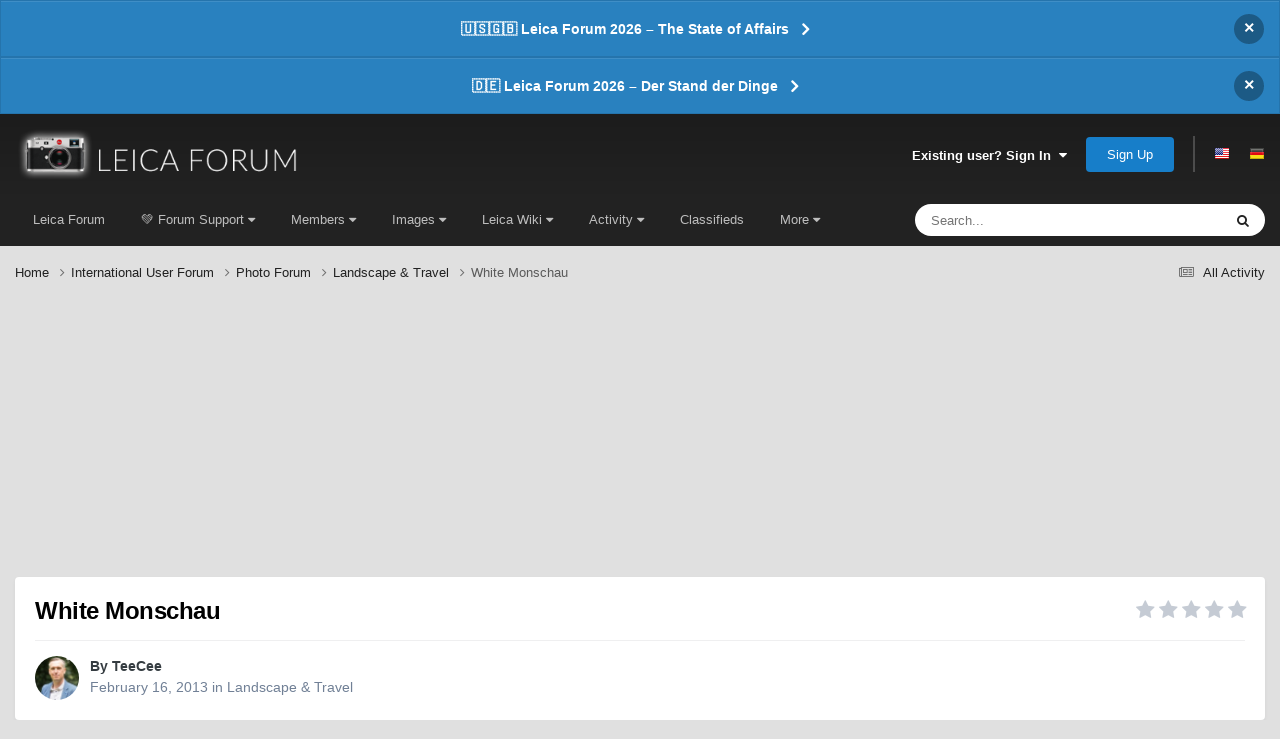

--- FILE ---
content_type: text/html;charset=UTF-8
request_url: https://www.l-camera-forum.com/topic/198446-white-monschau/
body_size: 17950
content:
<!DOCTYPE html>
<html lang="en-US" dir="ltr">
	<head>
		<meta charset="utf-8">
        
            

<!-- IPS Data Layer Start -->
<script>
    /* IPS Configuration */
    const IpsDataLayerConfig = {"_events":{"account_login":{"enabled":true,"formatted_name":"account_login"},"account_logout":{"enabled":true,"formatted_name":"account_logout"},"account_register":{"enabled":true,"formatted_name":"account_register"},"content_comment":{"enabled":false,"formatted_name":"content_comment"},"content_create":{"enabled":true,"formatted_name":"content_create"},"content_react":{"enabled":false,"formatted_name":"content_react"},"content_view":{"enabled":false,"formatted_name":"content_view"},"search":{"enabled":true,"formatted_name":"search"}},"_properties":{"content_container_url":{"event_keys":["content_*","filter_*","sort","file_download"],"pii":false,"formatted_name":"content_container_url","enabled":true,"type":"string","page_level":true},"content_id":{"event_keys":["content_*","file_download"],"pii":false,"formatted_name":"content_id","enabled":true,"type":"number","page_level":true},"author_name":{"event_keys":["content_*","social_reply","file_download"],"pii":true,"formatted_name":"author_name","enabled":true,"type":"string","page_level":true},"content_title":{"event_keys":["content_*","file_download"],"pii":true,"formatted_name":"content_title","enabled":true,"type":"string","page_level":true},"content_url":{"event_keys":["content_*","file_download"],"pii":false,"formatted_name":"content_url","enabled":true,"type":"string","page_level":true},"author_id":{"event_keys":["content_*","social_reply","file_download"],"pii":true,"formatted_name":"author_id","enabled":true,"type":"number | string","replace_with_sso":true,"page_level":true},"comment_type":{"event_keys":["content_comment","content_react","content_quote"],"pii":false,"formatted_name":"comment_type","enabled":true,"type":"string","page_level":false},"comment_url":{"event_keys":["content_comment","content_react","content_quote"],"pii":false,"formatted_name":"comment_url","enabled":true,"type":"string","page_level":false},"community_area":{"event_keys":["filter_*","sort"],"pii":false,"formatted_name":"community_area","enabled":true,"type":"string","page_level":true},"content_age":{"event_keys":["content_*","file_download"],"pii":false,"formatted_name":"content_age","enabled":true,"type":"number","page_level":true},"content_area":{"event_keys":["content_*","filter_*","sort","file_download"],"pii":false,"formatted_name":"content_area","enabled":true,"type":"string","page_level":true},"content_container_id":{"event_keys":["content_*","filter_*","sort","file_download"],"pii":false,"formatted_name":"content_container_id","enabled":true,"type":"number","page_level":true},"content_container_name":{"event_keys":["content_*","filter_*","sort","file_download"],"pii":false,"formatted_name":"content_container_name","enabled":true,"type":"string","page_level":true},"content_container_path":{"event_keys":["content_*"],"pii":false,"formatted_name":"content_container_path","enabled":false,"type":"array","page_level":true,"default":[]},"content_container_type":{"event_keys":["content_*","filter_*","sort","file_download"],"pii":false,"formatted_name":"content_container_type","enabled":true,"type":"string","page_level":true},"content_type":{"event_keys":["content_*","filter_*","sort","file_download"],"pii":false,"formatted_name":"content_type","enabled":true,"type":"string","page_level":true},"file_name":{"event_keys":["file_download"],"pii":false,"formatted_name":"file_name","enabled":true,"type":"string","page_level":false},"ips_time":{"event_keys":["*"],"pii":false,"formatted_name":"ips_time","enabled":true,"type":"number","page_level":true},"page_number":{"event_keys":["content_view","query","filter","sort"],"pii":false,"formatted_name":"page_number","enabled":true,"type":"number","page_level":true},"comment_id":{"event_keys":["content_comment","content_react","content_quote"],"pii":false,"formatted_name":"comment_id","enabled":true,"type":"number","page_level":false},"logged_in":{"event_keys":[],"pii":false,"formatted_name":"logged_in","enabled":true,"type":"number","page_level":true},"logged_in_time":{"event_keys":[],"pii":false,"formatted_name":"logged_in_time","enabled":true,"type":"number","page_level":true},"member_group":{"event_keys":[],"pii":false,"formatted_name":"member_group","enabled":true,"type":"string","page_level":true},"member_group_id":{"event_keys":[],"pii":false,"formatted_name":"member_group_id","enabled":true,"type":"number","page_level":true},"member_id":{"event_keys":[],"pii":true,"formatted_name":"member_id","enabled":true,"type":"number | string","page_level":true,"replace_with_sso":true},"member_name":{"event_keys":[],"pii":true,"formatted_name":"member_name","enabled":true,"type":"string","page_level":true},"profile_group":{"event_keys":["social_*"],"pii":false,"formatted_name":"profile_group","enabled":true,"type":"string","page_level":true},"profile_group_id":{"event_keys":["social_*"],"pii":false,"formatted_name":"profile_group_id","enabled":true,"type":"number","page_level":true},"profile_id":{"event_keys":["social_*"],"pii":true,"formatted_name":"profile_id","enabled":true,"type":"number | string","page_level":true,"replace_with_sso":true},"profile_name":{"event_keys":["social_*"],"pii":true,"formatted_name":"profile_name","enabled":true,"type":"string","page_level":true},"reaction_type":{"event_keys":["content_react"],"pii":false,"formatted_name":"reaction_type","enabled":true,"type":"string","page_level":false},"sort_by":{"event_keys":["*sort"],"pii":false,"formatted_name":"sort_by","enabled":true,"type":"string","page_level":true},"sort_direction":{"event_keys":["*sort"],"pii":false,"formatted_name":"sort_direction","enabled":true,"type":"string","page_level":true},"view_location":{"event_keys":["*_view"],"pii":false,"formatted_name":"view_location","enabled":true,"type":"string","page_level":true,"default":"page"},"query":{"event_keys":["search"],"pii":false,"formatted_name":"query","enabled":true,"type":"string","page_level":false},"filter_title":{"event_keys":["filter_*"],"pii":false,"formatted_name":"filter_title","enabled":true,"type":"string","page_level":false},"ips_key":{"event_keys":["*"],"pii":false,"formatted_name":"ips_key","enabled":false,"type":"string","page_level":true}},"_pii":false,"_pii_groups":[["author_id","author_name"],["member_id","member_name"],["profile_id","profile_name"]]};

    /* IPS Context */
    const IpsDataLayerContext = {"content_container_url":"https:\/\/www.l-camera-forum.com\/forum\/10-landscape-travel\/","content_id":198446,"author_name":null,"content_title":null,"content_url":"https:\/\/www.l-camera-forum.com\/topic\/198446-white-monschau\/","author_id":null,"community_area":"Forums","content_age":4718,"content_area":"Forums","content_container_id":10,"content_container_name":"Landscape &amp; Travel","content_container_type":"forums","content_type":"topic","ips_time":null,"page_number":null,"logged_in":0,"logged_in_time":null,"member_group":"Guests","member_group_id":2,"member_id":null,"member_name":null,"profile_group":null,"profile_group_id":null,"profile_id":null,"profile_name":null,"sort_by":null,"sort_direction":null,"view_location":"page"};

    /* IPS Events */
    const IpsDataLayerEvents = [];
</script>


<!-- Handlers -->

<!-- Initializers -->
<script> let initcodegtm = context => { if ( !(context instanceof Object) ) { return; } /* Set the key and time */ let ips_time = IpsDataLayerConfig._properties.ips_time.enabled ? IpsDataLayerConfig._properties.ips_time.formatted_name : false; let ips_key = IpsDataLayerConfig._properties.ips_key.enabled ? IpsDataLayerConfig._properties.ips_key.formatted_name : false; if ( ips_time ) { context[ips_time] = Math.floor( Date.now() / 1000 ); } if ( ips_key ) { let s = i => { return Math.floor((1 + Math.random()) * Math.pow(16, i)) .toString(16) .substring(1); }; let mt = Date.now(); let sec = Math.floor(mt / 1000); let secString = sec.toString(16); secString = secString.substring( secString.length - 8 ); let ms = ( mt - ( sec * 1000 ) ) * 1000; /* milliseconds*/ let msString = (ms + 0x100000).toString(16).substring(1); let randomId = secString + msString + s(1) + '.' + s(4) + s(4); context[ips_key] = randomId; } for ( let i in context ) { if ( context[i] === null ) { context[i] = undefined; } } try { if (context instanceof Object) { window.dataLayer = window.dataLayer || []; window.dataLayer.push(context); return; } Debug.log( 'Invalid Data Layer Context: The IPS GTM Data Layer Initializer failed because the context wasn\'t an Object' ); } catch (e) { Debug.error('Bad Data Layer Initializer: Event initializer failed!'); } }; initcodegtm(IpsDataLayerContext || {}); </script>
<!-- END Initializers -->

<!-- Head Snippets -->

<!-- END Head Snippets -->

<!-- Event Callbacks -->
<script>
const IpsDataLayerEventHandlers = [
    ( () => _event => { try { if ( (_event._properties instanceof Object) && (typeof _event._key === 'string')) { window.dataLayer = window.dataLayer || []; let properties = {}; for ( let pKey in _event._properties ) { properties[_event._key + '.' + pKey] = _event._properties[pKey]; } window.dataLayer.push( { ...properties, 'event': _event._key } ); return; } Debug.log( 'Invalid Data Layer Event: An event wasn\'t processed by the IPS GTM Data Layer Handler. The event\'s _key has to be a string, and its _properties has to be an Object.' ); } catch (e) { Debug.error( e ); } } )
];
</script>
<!-- END Event Callbacks -->

<!-- Properties Callbacks -->
<script>
const IpsDataLayerPropertiesHandlers = [
    ( () => _properties => { try { if ( _properties instanceof Object ) { delete _properties.event; /* this cannot be set since this handler is NOT for adding GTM events*/ window.dataLayer = window.dataLayer || []; window.dataLayer.push( _properties ); } } catch (e) { Debug.error( e ); } } )
];
</script>
<!-- END Properties Callbacks -->

<!-- END Handlers -->

<!-- IPS Data Layer End -->
        
		<title>White Monschau - Landscape &amp; Travel - Leica Forum</title>

      		
<script>
var dataLayer = [];

   dataLayer.push({'loggedin': 'false'});

</script>

<!-- Google Tag Manager -->
<script>(function(w,d,s,l,i){w[l]=w[l]||[];w[l].push({'gtm.start':
new Date().getTime(),event:'gtm.js'});var f=d.getElementsByTagName(s)[0],
j=d.createElement(s),dl=l!='dataLayer'?'&l='+l:'';j.async=true;j.src=
'https://www.googletagmanager.com/gtm.js?id='+i+dl;f.parentNode.insertBefore(j,f);
})(window,document,'script','dataLayer','GTM-5GS3SZ');</script>
<!-- End Google Tag Manager -->
      
      <meta name="verification" content="c0971951899109fa972f10ac7dfd81b3">
      <meta name="impact-site-verification" value="1962132400">
		

	<meta name="viewport" content="width=device-width, initial-scale=1">


	
	


	<meta name="twitter:card" content="summary" />




	
		
			
				<meta property="og:title" content="White Monschau">
			
		
	

	
		
			
				<meta property="og:type" content="website">
			
		
	

	
		
			
				<meta property="og:url" content="https://www.l-camera-forum.com/topic/198446-white-monschau/">
			
		
	

	
		
			
				<meta name="description" content="Picturesque Monschau (Germany), covered in white.">
			
		
	

	
		
			
				<meta property="og:description" content="Picturesque Monschau (Germany), covered in white.">
			
		
	

	
		
			
				<meta property="og:updated_time" content="2013-02-18T09:20:50Z">
			
		
	

	
		
			
				<meta property="og:site_name" content="Leica Forum">
			
		
	

	
		
			
				<meta property="og:locale" content="en_US">
			
		
	


	
		<link rel="canonical" href="https://www.l-camera-forum.com/topic/198446-white-monschau/" />
	

<link rel="alternate" type="application/rss+xml" title="LUF Threads" href="https://www.l-camera-forum.com/rss/1-luf-threads.xml/" />



<link rel="manifest" href="https://www.l-camera-forum.com/manifest.webmanifest/">
<meta name="msapplication-config" content="https://www.l-camera-forum.com/browserconfig.xml/">
<meta name="msapplication-starturl" content="/">
<meta name="application-name" content="Leica Forum">
<meta name="apple-mobile-web-app-title" content="Leica Forum">

	<meta name="theme-color" content="#cc0000">


	<meta name="msapplication-TileColor" content="#f3f6f4">





	

	
		
			<link rel="icon" sizes="36x36" href="https://www.l-camera-forum.com/uploads/monthly_2022_08/android-chrome-36x36.png?v=1713945598">
		
	

	
		
			<link rel="icon" sizes="48x48" href="https://www.l-camera-forum.com/uploads/monthly_2022_08/android-chrome-48x48.png?v=1713945598">
		
	

	
		
			<link rel="icon" sizes="72x72" href="https://www.l-camera-forum.com/uploads/monthly_2022_08/android-chrome-72x72.png?v=1713945598">
		
	

	
		
			<link rel="icon" sizes="96x96" href="https://www.l-camera-forum.com/uploads/monthly_2022_08/android-chrome-96x96.png?v=1713945598">
		
	

	
		
			<link rel="icon" sizes="144x144" href="https://www.l-camera-forum.com/uploads/monthly_2022_08/android-chrome-144x144.png?v=1713945598">
		
	

	
		
			<link rel="icon" sizes="192x192" href="https://www.l-camera-forum.com/uploads/monthly_2022_08/android-chrome-192x192.png?v=1713945598">
		
	

	
		
			<link rel="icon" sizes="256x256" href="https://www.l-camera-forum.com/uploads/monthly_2022_08/android-chrome-256x256.png?v=1713945598">
		
	

	
		
			<link rel="icon" sizes="384x384" href="https://www.l-camera-forum.com/uploads/monthly_2022_08/android-chrome-384x384.png?v=1713945598">
		
	

	
		
			<link rel="icon" sizes="512x512" href="https://www.l-camera-forum.com/uploads/monthly_2022_08/android-chrome-512x512.png?v=1713945598">
		
	

	
		
			<meta name="msapplication-square70x70logo" content="https://www.l-camera-forum.com/uploads/monthly_2022_08/msapplication-square70x70logo.png?v=1713945598"/>
		
	

	
		
			<meta name="msapplication-TileImage" content="https://www.l-camera-forum.com/uploads/monthly_2022_08/msapplication-TileImage.png?v=1713945598"/>
		
	

	
		
			<meta name="msapplication-square150x150logo" content="https://www.l-camera-forum.com/uploads/monthly_2022_08/msapplication-square150x150logo.png?v=1713945598"/>
		
	

	
		
			<meta name="msapplication-wide310x150logo" content="https://www.l-camera-forum.com/uploads/monthly_2022_08/msapplication-wide310x150logo.png?v=1713945598"/>
		
	

	
		
			<meta name="msapplication-square310x310logo" content="https://www.l-camera-forum.com/uploads/monthly_2022_08/msapplication-square310x310logo.png?v=1713945598"/>
		
	

	
		
			
				<link rel="apple-touch-icon" href="https://www.l-camera-forum.com/uploads/monthly_2022_08/apple-touch-icon-57x57.png?v=1713945598">
			
		
	

	
		
			
				<link rel="apple-touch-icon" sizes="60x60" href="https://www.l-camera-forum.com/uploads/monthly_2022_08/apple-touch-icon-60x60.png?v=1713945598">
			
		
	

	
		
			
				<link rel="apple-touch-icon" sizes="72x72" href="https://www.l-camera-forum.com/uploads/monthly_2022_08/apple-touch-icon-72x72.png?v=1713945598">
			
		
	

	
		
			
				<link rel="apple-touch-icon" sizes="76x76" href="https://www.l-camera-forum.com/uploads/monthly_2022_08/apple-touch-icon-76x76.png?v=1713945598">
			
		
	

	
		
			
				<link rel="apple-touch-icon" sizes="114x114" href="https://www.l-camera-forum.com/uploads/monthly_2022_08/apple-touch-icon-114x114.png?v=1713945598">
			
		
	

	
		
			
				<link rel="apple-touch-icon" sizes="120x120" href="https://www.l-camera-forum.com/uploads/monthly_2022_08/apple-touch-icon-120x120.png?v=1713945598">
			
		
	

	
		
			
				<link rel="apple-touch-icon" sizes="144x144" href="https://www.l-camera-forum.com/uploads/monthly_2022_08/apple-touch-icon-144x144.png?v=1713945598">
			
		
	

	
		
			
				<link rel="apple-touch-icon" sizes="152x152" href="https://www.l-camera-forum.com/uploads/monthly_2022_08/apple-touch-icon-152x152.png?v=1713945598">
			
		
	

	
		
			
				<link rel="apple-touch-icon" sizes="180x180" href="https://www.l-camera-forum.com/uploads/monthly_2022_08/apple-touch-icon-180x180.png?v=1713945598">
			
		
	




	<meta name="mobile-web-app-capable" content="yes">
	<meta name="apple-touch-fullscreen" content="yes">
	<meta name="apple-mobile-web-app-capable" content="yes">

	
		
	
		
			<link rel="apple-touch-startup-image" media="screen and (device-width: 568px) and (device-height: 320px) and (-webkit-device-pixel-ratio: 2) and (orientation: landscape)" href="https://www.l-camera-forum.com/uploads/monthly_2022_08/apple-startup-1136x640.png?v=1713945598">
		
	
		
			<link rel="apple-touch-startup-image" media="screen and (device-width: 812px) and (device-height: 375px) and (-webkit-device-pixel-ratio: 3) and (orientation: landscape)" href="https://www.l-camera-forum.com/uploads/monthly_2022_08/apple-startup-2436x1125.png?v=1713945598">
		
	
		
			<link rel="apple-touch-startup-image" media="screen and (device-width: 896px) and (device-height: 414px) and (-webkit-device-pixel-ratio: 2) and (orientation: landscape)" href="https://www.l-camera-forum.com/uploads/monthly_2022_08/apple-startup-1792x828.png?v=1713945598">
		
	
		
			<link rel="apple-touch-startup-image" media="screen and (device-width: 414px) and (device-height: 896px) and (-webkit-device-pixel-ratio: 2) and (orientation: portrait)" href="https://www.l-camera-forum.com/uploads/monthly_2022_08/apple-startup-828x1792.png?v=1713945598">
		
	
		
			<link rel="apple-touch-startup-image" media="screen and (device-width: 667px) and (device-height: 375px) and (-webkit-device-pixel-ratio: 2) and (orientation: landscape)" href="https://www.l-camera-forum.com/uploads/monthly_2022_08/apple-startup-1334x750.png?v=1713945598">
		
	
		
			<link rel="apple-touch-startup-image" media="screen and (device-width: 414px) and (device-height: 896px) and (-webkit-device-pixel-ratio: 3) and (orientation: portrait)" href="https://www.l-camera-forum.com/uploads/monthly_2022_08/apple-startup-1242x2688.png?v=1713945598">
		
	
		
			<link rel="apple-touch-startup-image" media="screen and (device-width: 736px) and (device-height: 414px) and (-webkit-device-pixel-ratio: 3) and (orientation: landscape)" href="https://www.l-camera-forum.com/uploads/monthly_2022_08/apple-startup-2208x1242.png?v=1713945598">
		
	
		
			<link rel="apple-touch-startup-image" media="screen and (device-width: 375px) and (device-height: 812px) and (-webkit-device-pixel-ratio: 3) and (orientation: portrait)" href="https://www.l-camera-forum.com/uploads/monthly_2022_08/apple-startup-1125x2436.png?v=1713945598">
		
	
		
			<link rel="apple-touch-startup-image" media="screen and (device-width: 414px) and (device-height: 736px) and (-webkit-device-pixel-ratio: 3) and (orientation: portrait)" href="https://www.l-camera-forum.com/uploads/monthly_2022_08/apple-startup-1242x2208.png?v=1713945598">
		
	
		
			<link rel="apple-touch-startup-image" media="screen and (device-width: 1366px) and (device-height: 1024px) and (-webkit-device-pixel-ratio: 2) and (orientation: landscape)" href="https://www.l-camera-forum.com/uploads/monthly_2022_08/apple-startup-2732x2048.png?v=1713945598">
		
	
		
			<link rel="apple-touch-startup-image" media="screen and (device-width: 896px) and (device-height: 414px) and (-webkit-device-pixel-ratio: 3) and (orientation: landscape)" href="https://www.l-camera-forum.com/uploads/monthly_2022_08/apple-startup-2688x1242.png?v=1713945598">
		
	
		
			<link rel="apple-touch-startup-image" media="screen and (device-width: 1112px) and (device-height: 834px) and (-webkit-device-pixel-ratio: 2) and (orientation: landscape)" href="https://www.l-camera-forum.com/uploads/monthly_2022_08/apple-startup-2224x1668.png?v=1713945598">
		
	
		
			<link rel="apple-touch-startup-image" media="screen and (device-width: 375px) and (device-height: 667px) and (-webkit-device-pixel-ratio: 2) and (orientation: portrait)" href="https://www.l-camera-forum.com/uploads/monthly_2022_08/apple-startup-750x1334.png?v=1713945598">
		
	
		
			<link rel="apple-touch-startup-image" media="screen and (device-width: 1024px) and (device-height: 1366px) and (-webkit-device-pixel-ratio: 2) and (orientation: portrait)" href="https://www.l-camera-forum.com/uploads/monthly_2022_08/apple-startup-2048x2732.png?v=1713945598">
		
	
		
			<link rel="apple-touch-startup-image" media="screen and (device-width: 1194px) and (device-height: 834px) and (-webkit-device-pixel-ratio: 2) and (orientation: landscape)" href="https://www.l-camera-forum.com/uploads/monthly_2022_08/apple-startup-2388x1668.png?v=1713945598">
		
	
		
			<link rel="apple-touch-startup-image" media="screen and (device-width: 834px) and (device-height: 1112px) and (-webkit-device-pixel-ratio: 2) and (orientation: portrait)" href="https://www.l-camera-forum.com/uploads/monthly_2022_08/apple-startup-1668x2224.png?v=1713945598">
		
	
		
			<link rel="apple-touch-startup-image" media="screen and (device-width: 320px) and (device-height: 568px) and (-webkit-device-pixel-ratio: 2) and (orientation: portrait)" href="https://www.l-camera-forum.com/uploads/monthly_2022_08/apple-startup-640x1136.png?v=1713945598">
		
	
		
			<link rel="apple-touch-startup-image" media="screen and (device-width: 834px) and (device-height: 1194px) and (-webkit-device-pixel-ratio: 2) and (orientation: portrait)" href="https://www.l-camera-forum.com/uploads/monthly_2022_08/apple-startup-1668x2388.png?v=1713945598">
		
	
		
			<link rel="apple-touch-startup-image" media="screen and (device-width: 1024px) and (device-height: 768px) and (-webkit-device-pixel-ratio: 2) and (orientation: landscape)" href="https://www.l-camera-forum.com/uploads/monthly_2022_08/apple-startup-2048x1536.png?v=1713945598">
		
	
		
			<link rel="apple-touch-startup-image" media="screen and (device-width: 768px) and (device-height: 1024px) and (-webkit-device-pixel-ratio: 2) and (orientation: portrait)" href="https://www.l-camera-forum.com/uploads/monthly_2022_08/apple-startup-1536x2048.png?v=1713945598">
		
	
		
			<link rel="apple-touch-startup-image" media="screen and (device-width: 820px) and (device-height: 1180px) and (-webkit-device-pixel-ratio: 2) and (orientation: landscape)" href="https://www.l-camera-forum.com/uploads/monthly_2022_08/apple-startup-2360x1640.png?v=1713945598">
		
	
		
			<link rel="apple-touch-startup-image" media="screen and (device-width: 1180px) and (device-height: 820px) and (-webkit-device-pixel-ratio: 2) and (orientation: portrait)" href="https://www.l-camera-forum.com/uploads/monthly_2022_08/apple-startup-1640x2360.png?v=1713945598">
		
	
		
			<link rel="apple-touch-startup-image" media="screen and (device-width: 810px) and (device-height: 1080px) and (-webkit-device-pixel-ratio: 2) and (orientation: landscape)" href="https://www.l-camera-forum.com/uploads/monthly_2022_08/apple-startup-2160x1620.png?v=1713945598">
		
	
		
			<link rel="apple-touch-startup-image" media="screen and (device-width: 1080px) and (device-height: 810px) and (-webkit-device-pixel-ratio: 2) and (orientation: portrait)" href="https://www.l-camera-forum.com/uploads/monthly_2022_08/apple-startup-1620x2160.png?v=1713945598">
		
	
		
			<link rel="apple-touch-startup-image" media="screen and (device-width: 926px) and (device-height: 428px) and (-webkit-device-pixel-ratio: 3) and (orientation: landscape)" href="https://www.l-camera-forum.com/uploads/monthly_2022_08/apple-startup-2778x1284.png?v=1713945598">
		
	
		
			<link rel="apple-touch-startup-image" media="screen and (device-width: 428px) and (device-height: 926px) and (-webkit-device-pixel-ratio: 3) and (orientation: portrait)" href="https://www.l-camera-forum.com/uploads/monthly_2022_08/apple-startup-1284x2778.png?v=1713945598">
		
	
		
			<link rel="apple-touch-startup-image" media="screen and (device-width: 844px) and (device-height: 390px) and (-webkit-device-pixel-ratio: 3) and (orientation: landscape)" href="https://www.l-camera-forum.com/uploads/monthly_2022_08/apple-startup-2532x1170.png?v=1713945598">
		
	
		
			<link rel="apple-touch-startup-image" media="screen and (device-width: 390px) and (device-height: 844px) and (-webkit-device-pixel-ratio: 3) and (orientation: portrait)" href="https://www.l-camera-forum.com/uploads/monthly_2022_08/apple-startup-1170x2532.png?v=1713945598">
		
	
		
			<link rel="apple-touch-startup-image" media="screen and (device-width: 780px) and (device-height: 360px) and (-webkit-device-pixel-ratio: 3) and (orientation: landscape)" href="https://www.l-camera-forum.com/uploads/monthly_2022_08/apple-startup-2340x1080.png?v=1713945598">
		
	


<link rel="preload" href="//www.l-camera-forum.com/applications/core/interface/font/fontawesome-webfont.woff2?v=4.7.0" as="font" crossorigin="anonymous">
		
<link href="/fonts/roboto-v30-latin/roboto-v30-latin.css" as="style" onload="this.onload=null;this.rel='stylesheet'"/>



	<link rel="preload" href='https://www.l-camera-forum.com/uploads/css_built_2/341e4a57816af3ba440d891ca87450ff_framework.css?v=fdd7c9850c' as="style">
	<link rel='stylesheet' href='https://www.l-camera-forum.com/uploads/css_built_2/341e4a57816af3ba440d891ca87450ff_framework.css?v=fdd7c9850c' media='all'>


	<link rel="preload" href='https://www.l-camera-forum.com/uploads/css_built_2/05e81b71abe4f22d6eb8d1a929494829_responsive.css?v=fdd7c9850c' as="style">
	<link rel='stylesheet' href='https://www.l-camera-forum.com/uploads/css_built_2/05e81b71abe4f22d6eb8d1a929494829_responsive.css?v=fdd7c9850c' media='all'>


	<link rel="preload" href='https://www.l-camera-forum.com/uploads/css_built_2/20446cf2d164adcc029377cb04d43d17_flags.css?v=fdd7c9850c' as="style">
	<link rel='stylesheet' href='https://www.l-camera-forum.com/uploads/css_built_2/20446cf2d164adcc029377cb04d43d17_flags.css?v=fdd7c9850c' media='all'>


	<link rel="preload" href='https://www.l-camera-forum.com/uploads/css_built_2/90eb5adf50a8c640f633d47fd7eb1778_core.css?v=fdd7c9850c' as="style">
	<link rel='stylesheet' href='https://www.l-camera-forum.com/uploads/css_built_2/90eb5adf50a8c640f633d47fd7eb1778_core.css?v=fdd7c9850c' media='all'>


	<link rel="preload" href='https://www.l-camera-forum.com/uploads/css_built_2/5a0da001ccc2200dc5625c3f3934497d_core_responsive.css?v=fdd7c9850c' as="style">
	<link rel='stylesheet' href='https://www.l-camera-forum.com/uploads/css_built_2/5a0da001ccc2200dc5625c3f3934497d_core_responsive.css?v=fdd7c9850c' media='all'>


	<link rel="preload" href='https://www.l-camera-forum.com/uploads/css_built_2/62e269ced0fdab7e30e026f1d30ae516_forums.css?v=fdd7c9850c' as="style">
	<link rel='stylesheet' href='https://www.l-camera-forum.com/uploads/css_built_2/62e269ced0fdab7e30e026f1d30ae516_forums.css?v=fdd7c9850c' media='all'>


	<link rel="preload" href='https://www.l-camera-forum.com/uploads/css_built_2/76e62c573090645fb99a15a363d8620e_forums_responsive.css?v=fdd7c9850c' as="style">
	<link rel='stylesheet' href='https://www.l-camera-forum.com/uploads/css_built_2/76e62c573090645fb99a15a363d8620e_forums_responsive.css?v=fdd7c9850c' media='all'>


	<link rel="preload" href='https://www.l-camera-forum.com/uploads/css_built_2/325ef7d770a4dad382ceabdb436097f5_nehidecontent.css?v=fdd7c9850c' as="style">
	<link rel='stylesheet' href='https://www.l-camera-forum.com/uploads/css_built_2/325ef7d770a4dad382ceabdb436097f5_nehidecontent.css?v=fdd7c9850c' media='all'>


	<link rel="preload" href='https://www.l-camera-forum.com/uploads/css_built_2/ebdea0c6a7dab6d37900b9190d3ac77b_topics.css?v=fdd7c9850c' as="style">
	<link rel='stylesheet' href='https://www.l-camera-forum.com/uploads/css_built_2/ebdea0c6a7dab6d37900b9190d3ac77b_topics.css?v=fdd7c9850c' media='all'>




<link rel='preload' href='https://www.l-camera-forum.com/uploads/css_built_2/258adbb6e4f3e83cd3b355f84e3fa002_custom.css?v=fdd7c9850c' as="style">
<link rel='stylesheet' href='https://www.l-camera-forum.com/uploads/css_built_2/258adbb6e4f3e83cd3b355f84e3fa002_custom.css?v=fdd7c9850c' media='all'>



		
		

	
	<link rel='shortcut icon' href='https://www.l-camera-forum.com/uploads/monthly_2022_08/favicon.ico' type="image/x-icon">


	</head>
	<body class="ipsApp ipsApp_front ipsJS_none ipsClearfix" data-controller="core.front.core.app,core.front.core.dataLayer,nbenhadverts.front.global.global"  data-message=""  data-pageapp="forums" data-pagelocation="front" data-pagemodule="forums" data-pagecontroller="topic" data-pageid="198446"  >

      
<!-- Google Tag Manager (noscript) -->
<noscript><iframe src="https://www.googletagmanager.com/ns.html?id=GTM-5GS3SZ"
height="0" width="0" style="display:none;visibility:hidden"></iframe></noscript>
<!-- End Google Tag Manager (noscript) -->
        
            

<!-- IPS Data Body Start -->

<!-- Handlers -->

<!-- END Handlers -->

<!-- IPS Data Layer Body End -->
        
      <a href="#ipsLayout_mainArea" class="ipsHide" title="Go to main content on this page" accesskey="m">Jump to content</a>
		
			<div id="ipsLayout_header" class="ipsClearfix">
				



<div class='cAnnouncements' data-controller="core.front.core.announcementBanner" >
	
	<div class='cAnnouncementPageTop ipsJS_hide ipsAnnouncement ipsMessage_information' data-announcementId="221">
        
        <a href='https://www.l-camera-forum.com/topic/426644-leica-forum-2026-%E2%80%93-the-state-of-affairs/' target="_blank" rel='noopener'>🇺🇸🇬🇧 Leica Forum 2026 – The State of Affairs</a>
        

		<a href='#' data-role="dismissAnnouncement">×</a>
	</div>
	
	<div class='cAnnouncementPageTop ipsJS_hide ipsAnnouncement ipsMessage_information' data-announcementId="222">
        
        <a href='https://www.l-camera-forum.com/topic/426643-leica-forum-2026-%E2%80%93-der-stand-der-dinge/' target="_blank" rel='noopener'>🇩🇪 Leica Forum 2026 – Der Stand der Dinge</a>
        

		<a href='#' data-role="dismissAnnouncement">×</a>
	</div>
	
</div>



				<header>
					<div class="ipsLayout_container">
						


<a href='https://www.l-camera-forum.com/' id='elLogo' accesskey='1'><img src="https://www.l-camera-forum.com/uploads/monthly_2018_10/luf-logo-v1.png.d4ef2666a71b632718817375384ebf3e.png" alt='Leica Forum'></a>

						

	<ul id="elUserNav" class="ipsList_inline cSignedOut ipsResponsive_showDesktop">
		
        
		
        
        
            
            
	


	<li class='cUserNav_icon ipsHide' id='elCart_container'></li>
	<li class='elUserNav_sep ipsHide' id='elCart_sep'></li>

<li id="elSignInLink">
                <a href="https://www.l-camera-forum.com/login/" data-ipsmenu-closeonclick="false" data-ipsmenu id="elUserSignIn">
                    Existing user? Sign In  <i class="fa fa-caret-down"></i>
                </a>
                
<div id='elUserSignIn_menu' class='ipsMenu ipsMenu_auto ipsHide'>
	<form accept-charset='utf-8' method='post' action='https://www.l-camera-forum.com/login/'>
		<input type="hidden" name="csrfKey" value="d1a5a99732831c44f95e2923554847d4">
		<input type="hidden" name="ref" value="aHR0cHM6Ly93d3cubC1jYW1lcmEtZm9ydW0uY29tL3RvcGljLzE5ODQ0Ni13aGl0ZS1tb25zY2hhdS8=">
		<div data-role="loginForm">
			
			
			
				
<div class="ipsPad ipsForm ipsForm_vertical">
	<h4 class="ipsType_sectionHead">Sign In</h4>
	<br><br>
	<ul class='ipsList_reset'>
		<li class="ipsFieldRow ipsFieldRow_noLabel ipsFieldRow_fullWidth">
			
			
				<input type="text" placeholder="Display Name or Email Address" name="auth" autocomplete="email">
			
		</li>
		<li class="ipsFieldRow ipsFieldRow_noLabel ipsFieldRow_fullWidth">
			<input type="password" placeholder="Password" name="password" autocomplete="current-password">
		</li>
		<li class="ipsFieldRow ipsFieldRow_checkbox ipsClearfix">
			<span class="ipsCustomInput">
				<input type="checkbox" name="remember_me" id="remember_me_checkbox" value="1" checked aria-checked="true">
				<span></span>
			</span>
			<div class="ipsFieldRow_content">
				<label class="ipsFieldRow_label" for="remember_me_checkbox">Remember me</label>
				<span class="ipsFieldRow_desc">Not recommended on shared computers</span>
			</div>
		</li>
		<li class="ipsFieldRow ipsFieldRow_fullWidth">
			<button type="submit" name="_processLogin" value="usernamepassword" class="ipsButton ipsButton_primary ipsButton_small" id="elSignIn_submit">Sign In</button>
			
				<p class="ipsType_right ipsType_small">
					
						<a href='https://www.l-camera-forum.com/lostpassword/' data-ipsDialog data-ipsDialog-title='Forgot your password?'>
					
					Forgot your password?</a>
				</p>
			
		</li>
	</ul>
</div>
			
		</div>
	</form>
</div>
            </li>
            
        
		
			<li>
				
					<a href="https://www.l-camera-forum.com/register/" data-ipsdialog data-ipsdialog-size="narrow" data-ipsdialog-title="Sign Up"  id="elRegisterButton" class="ipsButton ipsButton_normal ipsButton_primary">Sign Up</a>
				
			</li>
		
	
	


	
		<li class='elUserNav_sep'></li>
			<li>
				<ul class='ipsList_inline'>
					
						<li>
							
							<a data-ipsTooltip data-ipsTooltip-label=" English (USA)" href='https://www.l-camera-forum.com/index.php?app=core&amp;module=system&amp;controller=language&amp;id=1&amp;csrfKey=d1a5a99732831c44f95e2923554847d4'><i class='ipsFlag ipsFlag-us'></i></a>
						</li>
					
						<li>
							
							<a data-ipsTooltip data-ipsTooltip-label=" Deutsch" href='https://www.l-camera-forum.com/index.php?app=core&amp;module=system&amp;controller=language&amp;id=2&amp;csrfKey=d1a5a99732831c44f95e2923554847d4'><i class='ipsFlag ipsFlag-de'></i></a>
						</li>
					
				</ul>
			</li>
		</li>
		

</ul>

						
<ul class='ipsMobileHamburger ipsList_reset ipsResponsive_hideDesktop'>
	<li data-ipsDrawer data-ipsDrawer-drawerElem='#elMobileDrawer'>
		<a href='#'>
			
			
				
			
			
			
			<i class='fa fa-navicon'></i>
		</a>
	</li>
</ul>
					</div>
				</header>
				

	<nav data-controller='core.front.core.navBar' class='ipsNavBar_noSubBars ipsResponsive_showDesktop'>
		<div class='ipsNavBar_primary ipsLayout_container ipsNavBar_noSubBars'>
			<ul data-role="primaryNavBar" class='ipsClearfix'>
				


	
		
		
		<li  id='elNavSecondary_1' data-role="navBarItem" data-navApp="core" data-navExt="CustomItem">
			
			
				<a href="https://www.l-camera-forum.com"  data-navItem-id="1" >
					Leica Forum<span class='ipsNavBar_active__identifier'></span>
				</a>
			
			
		</li>
	
	

	
		
		
		<li  id='elNavSecondary_85' data-role="navBarItem" data-navApp="core" data-navExt="Menu">
			
			
				<a href="#" id="elNavigation_85" data-ipsMenu data-ipsMenu-appendTo='#elNavSecondary_85' data-ipsMenu-activeClass='ipsNavActive_menu' data-navItem-id="85" >
					💚 Forum Support <i class="fa fa-caret-down"></i><span class='ipsNavBar_active__identifier'></span>
				</a>
				<ul id="elNavigation_85_menu" class="ipsMenu ipsMenu_auto ipsHide">
					

	
		
			<li class='ipsMenu_item' >
				<a href='https://www.l-camera-forum.com/forum-support/forum-support-en/' >
					Leica Forum Support 🇺🇸🇬🇧
				</a>
			</li>
		
	

	
		
			<li class='ipsMenu_item' >
				<a href='https://www.l-camera-forum.com/forum-support/forum-support-de/' >
					Leica Forum Support 🇩🇪
				</a>
			</li>
		
	

				</ul>
			
			
		</li>
	
	

	
		
		
		<li  id='elNavSecondary_37' data-role="navBarItem" data-navApp="core" data-navExt="Menu">
			
			
				<a href="#" id="elNavigation_37" data-ipsMenu data-ipsMenu-appendTo='#elNavSecondary_37' data-ipsMenu-activeClass='ipsNavActive_menu' data-navItem-id="37" >
					Members <i class="fa fa-caret-down"></i><span class='ipsNavBar_active__identifier'></span>
				</a>
				<ul id="elNavigation_37_menu" class="ipsMenu ipsMenu_auto ipsHide">
					

	
		
			<li class='ipsMenu_item' >
				<a href='https://www.l-camera-forum.com/online/' >
					Online Users
				</a>
			</li>
		
	

	

	

	
		
			<li class='ipsMenu_item' >
				<a href='https://www.l-camera-forum.com/leaderboard/' >
					Leaderboard
				</a>
			</li>
		
	

				</ul>
			
			
		</li>
	
	

	
		
		
		<li  id='elNavSecondary_61' data-role="navBarItem" data-navApp="core" data-navExt="Menu">
			
			
				<a href="#" id="elNavigation_61" data-ipsMenu data-ipsMenu-appendTo='#elNavSecondary_61' data-ipsMenu-activeClass='ipsNavActive_menu' data-navItem-id="61" >
					Images <i class="fa fa-caret-down"></i><span class='ipsNavBar_active__identifier'></span>
				</a>
				<ul id="elNavigation_61_menu" class="ipsMenu ipsMenu_auto ipsHide">
					

	
		
			<li class='ipsMenu_item' >
				<a href='https://www.l-camera-forum.com/gallery/' >
					Gallery
				</a>
			</li>
		
	

	
		
			<li class='ipsMenu_item' >
				<a href='https://www.l-camera-forum.com/page/favoriteimages.html/' >
					Favourite Images
				</a>
			</li>
		
	

				</ul>
			
			
		</li>
	
	

	
		
		
		<li  id='elNavSecondary_39' data-role="navBarItem" data-navApp="core" data-navExt="Menu">
			
			
				<a href="#" id="elNavigation_39" data-ipsMenu data-ipsMenu-appendTo='#elNavSecondary_39' data-ipsMenu-activeClass='ipsNavActive_menu' data-navItem-id="39" >
					Leica Wiki <i class="fa fa-caret-down"></i><span class='ipsNavBar_active__identifier'></span>
				</a>
				<ul id="elNavigation_39_menu" class="ipsMenu ipsMenu_auto ipsHide">
					

	
		
			<li class='ipsMenu_item' >
				<a href='https://www.l-camera-forum.com/leica-wiki.en' >
					Leica Wiki (English)
				</a>
			</li>
		
	

	
		
			<li class='ipsMenu_item' >
				<a href='https://www.l-camera-forum.com/leica-wiki.de/index.php/Hauptseite' >
					Leica Wiki (German)
				</a>
			</li>
		
	

				</ul>
			
			
		</li>
	
	

	
		
		
		<li  id='elNavSecondary_2' data-role="navBarItem" data-navApp="core" data-navExt="Menu">
			
			
				<a href="#" id="elNavigation_2" data-ipsMenu data-ipsMenu-appendTo='#elNavSecondary_2' data-ipsMenu-activeClass='ipsNavActive_menu' data-navItem-id="2" >
					Activity <i class="fa fa-caret-down"></i><span class='ipsNavBar_active__identifier'></span>
				</a>
				<ul id="elNavigation_2_menu" class="ipsMenu ipsMenu_auto ipsHide">
					

	
		
			<li class='ipsMenu_item' >
				<a href='https://www.l-camera-forum.com/discover/' >
					All Activity
				</a>
			</li>
		
	

	

	
		
			<li class='ipsMenu_item' >
				<a href='https://www.l-camera-forum.com/search/' >
					Search
				</a>
			</li>
		
	

	
		
			<li class='ipsMenu_item' >
				<a href='https://www.l-camera-forum.com/ourpicks/' >
					Our Picks
				</a>
			</li>
		
	

				</ul>
			
			
		</li>
	
	

	
	

	
		
		
		<li  id='elNavSecondary_56' data-role="navBarItem" data-navApp="core" data-navExt="CustomItem">
			
			
				<a href="https://www.l-camera-forum.com/classifieds/"  data-navItem-id="56" >
					Classifieds<span class='ipsNavBar_active__identifier'></span>
				</a>
			
			
		</li>
	
	

	
		
		
		<li  id='elNavSecondary_49' data-role="navBarItem" data-navApp="cms" data-navExt="Pages">
			
			
				<a href="https://www.l-camera-forum.com/sd-card-leica/"  data-navItem-id="49" >
					SD Cards<span class='ipsNavBar_active__identifier'></span>
				</a>
			
			
		</li>
	
	

				<li class='ipsHide' id='elNavigationMore' data-role='navMore'>
					<a href='#' data-ipsMenu data-ipsMenu-appendTo='#elNavigationMore' id='elNavigationMore_dropdown'>More</a>
					<ul class='ipsNavBar_secondary ipsHide' data-role='secondaryNavBar'>
						<li class='ipsHide' id='elNavigationMore_more' data-role='navMore'>
							<a href='#' data-ipsMenu data-ipsMenu-appendTo='#elNavigationMore_more' id='elNavigationMore_more_dropdown'>More <i class='fa fa-caret-down'></i></a>
							<ul class='ipsHide ipsMenu ipsMenu_auto' id='elNavigationMore_more_dropdown_menu' data-role='moreDropdown'></ul>
						</li>
					</ul>
				</li>
			</ul>
			

	<div id="elSearchWrapper">
		<div id='elSearch' data-controller="core.front.core.quickSearch">
			<form accept-charset='utf-8' action='//www.l-camera-forum.com/search/?do=quicksearch' method='post'>
                <input type='search' id='elSearchField' placeholder='Search...' name='q' autocomplete='off' aria-label='Search'>
                <details class='cSearchFilter'>
                    <summary class='cSearchFilter__text'></summary>
                    <ul class='cSearchFilter__menu'>
                        
                        <li><label><input type="radio" name="type" value="all" ><span class='cSearchFilter__menuText'>Everywhere</span></label></li>
                        
                            
                                <li><label><input type="radio" name="type" value='contextual_{&quot;type&quot;:&quot;forums_topic&quot;,&quot;nodes&quot;:10}' checked><span class='cSearchFilter__menuText'>This Forum</span></label></li>
                            
                                <li><label><input type="radio" name="type" value='contextual_{&quot;type&quot;:&quot;forums_topic&quot;,&quot;item&quot;:198446}' checked><span class='cSearchFilter__menuText'>This Topic</span></label></li>
                            
                        
                        
                            <li><label><input type="radio" name="type" value="forums_topic"><span class='cSearchFilter__menuText'>Topics</span></label></li>
                        
                            <li><label><input type="radio" name="type" value="calendar_event"><span class='cSearchFilter__menuText'>Events</span></label></li>
                        
                            <li><label><input type="radio" name="type" value="cms_pages_pageitem"><span class='cSearchFilter__menuText'>Pages</span></label></li>
                        
                            <li><label><input type="radio" name="type" value="cms_records3"><span class='cSearchFilter__menuText'>Lenses</span></label></li>
                        
                            <li><label><input type="radio" name="type" value="cms_records4"><span class='cSearchFilter__menuText'>Tests</span></label></li>
                        
                            <li><label><input type="radio" name="type" value="cms_records5"><span class='cSearchFilter__menuText'>Videos</span></label></li>
                        
                            <li><label><input type="radio" name="type" value="gallery_image"><span class='cSearchFilter__menuText'>Images</span></label></li>
                        
                            <li><label><input type="radio" name="type" value="gallery_album_item"><span class='cSearchFilter__menuText'>Albums</span></label></li>
                        
                            <li><label><input type="radio" name="type" value="nexus_package_item"><span class='cSearchFilter__menuText'>Products</span></label></li>
                        
                            <li><label><input type="radio" name="type" value="classifieds_advert"><span class='cSearchFilter__menuText'>Adverts</span></label></li>
                        
                            <li><label><input type="radio" name="type" value="core_members"><span class='cSearchFilter__menuText'>Members</span></label></li>
                        
                    </ul>
                </details>
				<button class='cSearchSubmit' type="submit" aria-label='Search'><i class="fa fa-search"></i></button>
			</form>
		</div>
	</div>

		</div>
	</nav>

				
<ul id='elMobileNav' class='ipsResponsive_hideDesktop' data-controller='core.front.core.mobileNav'>
	
		
			
			
				
				
			
				
				
			
				
					<li id='elMobileBreadcrumb'>
						<a href='https://www.l-camera-forum.com/forum/10-landscape-travel/'>
							<span>Landscape &amp; Travel</span>
						</a>
					</li>
				
				
			
				
				
			
		
	
	
	
	<li >
		<a data-action="defaultStream" href='https://www.l-camera-forum.com/discover/'><i class="fa fa-newspaper-o" aria-hidden="true"></i></a>
	</li>

	

	
		<li class='ipsJS_show'>
			<a href='https://www.l-camera-forum.com/search/'><i class='fa fa-search'></i></a>
		</li>
	
</ul>
			</div>
		
		<main id="ipsLayout_body" class="ipsLayout_container">
			<div id="ipsLayout_contentArea">
				<div id="ipsLayout_contentWrapper">
					
<nav class='ipsBreadcrumb ipsBreadcrumb_top ipsFaded_withHover'>
	

	<ul class='ipsList_inline ipsPos_right'>
		
		<li >
			<a data-action="defaultStream" class='ipsType_light '  href='https://www.l-camera-forum.com/discover/'><i class="fa fa-newspaper-o" aria-hidden="true"></i> <span>All Activity</span></a>
		</li>
		
	</ul>

	<ul data-role="breadcrumbList">
		<li>
			<a title="Home" href='https://www.l-camera-forum.com/'>
				<span>Home <i class='fa fa-angle-right'></i></span>
			</a>
		</li>
		
		
			<li>
				
					<a href='https://www.l-camera-forum.com/forum/3-international-user-forum/'>
						<span>International User Forum <i class='fa fa-angle-right' aria-hidden="true"></i></span>
					</a>
				
			</li>
		
			<li>
				
					<a href='https://www.l-camera-forum.com/forum/7-photo-forum/'>
						<span>Photo Forum <i class='fa fa-angle-right' aria-hidden="true"></i></span>
					</a>
				
			</li>
		
			<li>
				
					<a href='https://www.l-camera-forum.com/forum/10-landscape-travel/'>
						<span>Landscape &amp; Travel <i class='fa fa-angle-right' aria-hidden="true"></i></span>
					</a>
				
			</li>
		
			<li>
				
					White Monschau
				
			</li>
		
	</ul>
</nav>
					
					<div id="ipsLayout_mainArea">
						<div style="height: 250px; margin-bottom: 15px;" data-nbEnhAdv="" data-nbEnhAdvId="20">
<div id="l-camera-forum.com_bb_1"></div>
</div>
						
						
						

	




						


<div class="ipsPageHeader ipsResponsive_pull ipsBox ipsPadding sm:ipsPadding:half ipsMargin_bottom">
		
	
	<div class="ipsFlex ipsFlex-ai:center ipsFlex-fw:wrap ipsGap:4">
		<div class="ipsFlex-flex:11">
			<h1 class="ipsType_pageTitle ipsContained_container">
				

				
				
					<span class="ipsType_break ipsContained">
						<span>White Monschau</span>
					</span>
				
			</h1>
			
			
		</div>
		
			<div class="ipsFlex-flex:00 ipsType_light">
				
				
<div  class='ipsClearfix ipsRating  ipsRating_veryLarge'>
	
	<ul class='ipsRating_collective'>
		
			
				<li class='ipsRating_off'>
					<i class='fa fa-star'></i>
				</li>
			
		
			
				<li class='ipsRating_off'>
					<i class='fa fa-star'></i>
				</li>
			
		
			
				<li class='ipsRating_off'>
					<i class='fa fa-star'></i>
				</li>
			
		
			
				<li class='ipsRating_off'>
					<i class='fa fa-star'></i>
				</li>
			
		
			
				<li class='ipsRating_off'>
					<i class='fa fa-star'></i>
				</li>
			
		
	</ul>
</div>
			</div>
		
	</div>
	<hr class="ipsHr">
	<div class="ipsPageHeader__meta ipsFlex ipsFlex-jc:between ipsFlex-ai:center ipsFlex-fw:wrap ipsGap:3">
		<div class="ipsFlex-flex:11">
			<div class="ipsPhotoPanel ipsPhotoPanel_mini ipsPhotoPanel_notPhone ipsClearfix">
				


	<a href="https://www.l-camera-forum.com/profile/30366-teecee/" rel="nofollow" data-ipsHover data-ipsHover-width="370" data-ipsHover-target="https://www.l-camera-forum.com/profile/30366-teecee/?do=hovercard" class="ipsUserPhoto ipsUserPhoto_mini" title="Go to TeeCee's profile">
		<img src='https://www.l-camera-forum.com/uploads/monthly_2026_01/IMG_4660.thumb.jpg.fa29d7d56aa0e34f32324f396b22f4b4.jpg' alt='TeeCee' loading="lazy">
	</a>

				<div>
					<p class="ipsType_reset ipsType_blendLinks">
						<span class="ipsType_normal">
						
							<strong>By 


<a href='https://www.l-camera-forum.com/profile/30366-teecee/' rel="nofollow" data-ipsHover data-ipsHover-width='370' data-ipsHover-target='https://www.l-camera-forum.com/profile/30366-teecee/?do=hovercard&amp;referrer=https%253A%252F%252Fwww.l-camera-forum.com%252Ftopic%252F198446-white-monschau%252F' title="Go to TeeCee's profile" class="ipsType_break">TeeCee</a></strong><br>
							<span class="ipsType_light"><time datetime='2013-02-16T21:46:55Z' title='02/16/2013 09:46  PM' data-short='12 yr'>February 16, 2013</time> in <a href="https://www.l-camera-forum.com/forum/10-landscape-travel/">Landscape &amp; Travel</a></span>
						
						</span>
					</p>
				</div>
			</div>
		</div>
					
	</div>
	
	
</div>








      


<div class="ipsClearfix">
	<ul class="ipsToolList ipsToolList_horizontal ipsClearfix ipsSpacer_both ipsResponsive_hidePhone">
      <!-- KI Check START-->
		
      <!-- KI Check ENDE-->
      
      
      

		
	</ul>
</div>

<div id="comments" data-controller="core.front.core.commentFeed,forums.front.topic.view, core.front.core.ignoredComments" data-autopoll data-baseurl="https://www.l-camera-forum.com/topic/198446-white-monschau/" data-lastpage data-feedid="topic-198446" class="cTopic ipsClear ipsSpacer_top">
	
			
	

	

<div data-controller='core.front.core.recommendedComments' data-url='https://www.l-camera-forum.com/topic/198446-white-monschau/?recommended=comments' class='ipsRecommendedComments ipsHide'>
	<div data-role="recommendedComments">
		<h2 class='ipsType_sectionHead ipsType_large ipsType_bold ipsMargin_bottom'>Recommended Posts</h2>
		
	</div>
</div>
	
	<div id="elPostFeed" data-role="commentFeed" data-controller="core.front.core.moderation" >
		<form action="https://www.l-camera-forum.com/topic/198446-white-monschau/?csrfKey=d1a5a99732831c44f95e2923554847d4&amp;do=multimodComment" method="post" data-ipspageaction data-role="moderationTools">
			
			
				

					

					
					



<a id="findComment-2245014"></a>
<a id="comment-2245014"></a>
<article  id="elComment_2245014" class="cPost ipsBox ipsResponsive_pull  ipsComment  ipsComment_parent ipsClearfix ipsClear ipsColumns ipsColumns_noSpacing ipsColumns_collapsePhone    ">
	

	

	<div class="cAuthorPane_mobile ipsResponsive_showPhone">
		<div class="cAuthorPane_photo">
			<div class="cAuthorPane_photoWrap">
				


	<a href="https://www.l-camera-forum.com/profile/30366-teecee/" rel="nofollow" data-ipsHover data-ipsHover-width="370" data-ipsHover-target="https://www.l-camera-forum.com/profile/30366-teecee/?do=hovercard" class="ipsUserPhoto ipsUserPhoto_large" title="Go to TeeCee's profile">
		<img src='https://www.l-camera-forum.com/uploads/monthly_2026_01/IMG_4660.thumb.jpg.fa29d7d56aa0e34f32324f396b22f4b4.jpg' alt='TeeCee' loading="lazy">
	</a>

				
				
			</div>
		</div>
		<div class="cAuthorPane_content">
			<h3 class="ipsType_sectionHead cAuthorPane_author ipsType_break ipsType_blendLinks ipsFlex ipsFlex-ai:center">
				


<a href='https://www.l-camera-forum.com/profile/30366-teecee/' rel="nofollow" data-ipsHover data-ipsHover-width='370' data-ipsHover-target='https://www.l-camera-forum.com/profile/30366-teecee/?do=hovercard&amp;referrer=https%253A%252F%252Fwww.l-camera-forum.com%252Ftopic%252F198446-white-monschau%252F' title="Go to TeeCee's profile" class="ipsType_break">TeeCee</a>
			</h3>
			<div class="ipsType_light ipsType_reset">
			    <a href="https://www.l-camera-forum.com/topic/198446-white-monschau/#findComment-2245014" rel="nofollow" class="ipsType_blendLinks">Posted <time datetime='2013-02-16T21:46:55Z' title='02/16/2013 09:46  PM' data-short='12 yr'>February 16, 2013</time></a>
				
			</div>
		</div>
	</div>
	<aside class="ipsComment_author cAuthorPane ipsColumn ipsColumn_medium ipsResponsive_hidePhone">
		<h3 class="ipsType_sectionHead cAuthorPane_author ipsType_blendLinks ipsType_break">
<strong>


<a href='https://www.l-camera-forum.com/profile/30366-teecee/' rel="nofollow" data-ipsHover data-ipsHover-width='370' data-ipsHover-target='https://www.l-camera-forum.com/profile/30366-teecee/?do=hovercard&amp;referrer=https%253A%252F%252Fwww.l-camera-forum.com%252Ftopic%252F198446-white-monschau%252F' title="Go to TeeCee's profile" class="ipsType_break">TeeCee</a></strong>
			
		</h3>
		<ul class="cAuthorPane_info ipsList_reset">
			<li data-role="photo" class="cAuthorPane_photo">
				<div class="cAuthorPane_photoWrap">
					


	<a href="https://www.l-camera-forum.com/profile/30366-teecee/" rel="nofollow" data-ipsHover data-ipsHover-width="370" data-ipsHover-target="https://www.l-camera-forum.com/profile/30366-teecee/?do=hovercard" class="ipsUserPhoto ipsUserPhoto_large" title="Go to TeeCee's profile">
		<img src='https://www.l-camera-forum.com/uploads/monthly_2026_01/IMG_4660.thumb.jpg.fa29d7d56aa0e34f32324f396b22f4b4.jpg' alt='TeeCee' loading="lazy">
	</a>

					
					
				</div>
			</li>
			
				<li data-role="group">Members</li>
				
			
			
				<li data-role="stats" class="ipsMargin_top">
					<ul class="ipsList_reset ipsType_light ipsFlex ipsFlex-ai:center ipsFlex-jc:center ipsGap_row:2 cAuthorPane_stats">
						<li>
							
								<a href="https://www.l-camera-forum.com/profile/30366-teecee/content/" rel="nofollow" title="13 posts" data-ipstooltip class="ipsType_blendLinks">
							
								<i class="fa fa-comment"></i> 13
							
								</a>
							
						</li>
						
					</ul>
				</li>
			
			
				

	
	<li data-role='custom-field' class='ipsResponsive_hidePhone ipsType_break'>
		
<span class='ft'>Location</span>: <span class='fc'>Schiplaken</span>
	</li>
	

	
	<li data-role='custom-field' class='ipsResponsive_hidePhone ipsType_break'>
		
<span class='row_title'>City:</span> <span class='row_data'>Schiplaken (BE)</span>
	</li>
	

			
		</ul>
	</aside>
	<div class="ipsColumn ipsColumn_fluid ipsMargin:none">
		

<div id="comment-2245014_wrap" data-controller="core.front.core.comment" data-commentapp="forums" data-commenttype="forums" data-commentid="2245014" data-quotedata="{&quot;userid&quot;:30366,&quot;username&quot;:&quot;TeeCee&quot;,&quot;timestamp&quot;:1361051215,&quot;contentapp&quot;:&quot;forums&quot;,&quot;contenttype&quot;:&quot;forums&quot;,&quot;contentid&quot;:198446,&quot;contentclass&quot;:&quot;forums_Topic&quot;,&quot;contentcommentid&quot;:2245014}" class="ipsComment_content ipsType_medium">

	<div class="ipsComment_meta ipsType_light ipsFlex ipsFlex-ai:center ipsFlex-jc:between ipsFlex-fd:row-reverse">
		<div class="ipsType_light ipsType_reset ipsType_blendLinks ipsComment_toolWrap">
			<div class="ipsResponsive_hidePhone ipsComment_badges">
				<ul class="ipsList_reset ipsFlex ipsFlex-jc:end ipsFlex-fw:wrap ipsGap:2 ipsGap_row:1">
					
					
					
					
					
				</ul>
			</div>
			<ul class="ipsList_reset ipsComment_tools">
				<li>
					<a href="#elControls_2245014_menu" class="ipsComment_ellipsis" id="elControls_2245014" title="More options..." data-ipsmenu data-ipsmenu-appendto="#comment-2245014_wrap"><i class="fa fa-ellipsis-h"></i></a>
					<ul id="elControls_2245014_menu" class="ipsMenu ipsMenu_narrow ipsHide">
						
						
							<li class="ipsMenu_item"><a href="https://www.l-camera-forum.com/topic/198446-white-monschau/" title="Share this post" data-ipsdialog data-ipsdialog-size="narrow" data-ipsdialog-content="#elSharePost_2245014_menu" data-ipsdialog-title="Share this post" d="elSharePost_2245014" data-role="shareComment">Share</a></li>
						
						
						
						
							
								
							
							
							
							
							
							
						
					</ul>
				</li>
				
			<li>
	<a href="https://www.l-camera-forum.com/topic/198446-white-monschau/?do=findComment&amp;comment=2245014">#1</a>   
</li>
</ul>
		</div>

		<div class="ipsType_reset ipsResponsive_hidePhone">
			<a href="https://www.l-camera-forum.com/topic/198446-white-monschau/?do=findComment&amp;comment=2245014" class="ipsType_blendLinks">Posted <time datetime='2013-02-16T21:46:55Z' title='02/16/2013 09:46  PM' data-short='12 yr'>February 16, 2013</time></a> 
			
			<span class="ipsResponsive_hidePhone">
				
				
			</span>
		</div>
	</div>

	


	<div class="cPost_contentWrap">
		
		<div data-role="commentContent" class="ipsType_normal ipsType_richText ipsPadding_bottom ipsContained" data-controller="core.front.core.lightboxedImages">

          <div class="mso_mr_inpost" data-nosnippet data-nbEnhAdv="" data-nbEnhAdvId="29">
	<p style="font-size: 75%; font-style: italic; padding: 3px 0px; margin: 0px">Advertisement (gone after <a href="/register/">registration</a>)</p>
<p>
</p>
<div id="l-camera-forum.com_mr_1"></div>
</div> <!-- xxx -->
          
<p>Picturesque Monschau (Germany), covered in white.</p>
<p> </p>
<p><img src="//www.l-camera-forum.com/applications/core/interface/js/spacer.png" alt="8476701112_066462d5ba_c.jpg" data-src="http://farm9.staticflickr.com/8246/8476701112_066462d5ba_c.jpg"></p>


			
		</div>

		

		
	</div>

	

	<div class="ipsPadding ipsHide cPostShareMenu" id="elSharePost_2245014_menu">
		<h5 class="ipsType_normal ipsType_reset">Link to post</h5>
		
			
		
		
		<input type="text" value="https://www.l-camera-forum.com/topic/198446-white-monschau/" class="ipsField_fullWidth">

		
			<h5 class="ipsType_normal ipsType_reset ipsSpacer_top">Share on other sites</h5>
			

	<ul class='ipsList_inline ipsList_noSpacing ipsClearfix' data-controller="core.front.core.sharelink">
		
			<li>
<a href="https://x.com/share?url=https%3A%2F%2Fwww.l-camera-forum.com%2Ftopic%2F198446-white-monschau%2F%3Fdo%3DfindComment%26comment%3D2245014" class="cShareLink cShareLink_x" target="_blank" data-role="shareLink" title='Share on X' data-ipsTooltip rel='nofollow noopener'>
    <i class="fa fa-x"></i>
</a></li>
		
			<li>
<a href="https://www.facebook.com/sharer/sharer.php?u=https%3A%2F%2Fwww.l-camera-forum.com%2Ftopic%2F198446-white-monschau%2F%3Fdo%3DfindComment%26comment%3D2245014" class="cShareLink cShareLink_facebook" target="_blank" data-role="shareLink" title='Share on Facebook' data-ipsTooltip rel='noopener nofollow'>
	<i class="fa fa-facebook"></i>
</a></li>
		
			<li>
<a href="https://www.reddit.com/submit?url=https%3A%2F%2Fwww.l-camera-forum.com%2Ftopic%2F198446-white-monschau%2F%3Fdo%3DfindComment%26comment%3D2245014&amp;title=White+Monschau" rel="nofollow noopener" class="cShareLink cShareLink_reddit" target="_blank" title='Share on Reddit' data-ipsTooltip>
	<i class="fa fa-reddit"></i>
</a></li>
		
			<li>
<a href="mailto:?subject=White%20Monschau&body=https%3A%2F%2Fwww.l-camera-forum.com%2Ftopic%2F198446-white-monschau%2F%3Fdo%3DfindComment%26comment%3D2245014" rel='nofollow' class='cShareLink cShareLink_email' title='Share via email' data-ipsTooltip>
	<i class="fa fa-envelope"></i>
</a></li>
		
			<li>
<a href="https://pinterest.com/pin/create/button/?url=https://www.l-camera-forum.com/topic/198446-white-monschau/?do=findComment%26comment=2245014&amp;media=" class="cShareLink cShareLink_pinterest" rel="nofollow noopener" target="_blank" data-role="shareLink" title='Share on Pinterest' data-ipsTooltip>
	<i class="fa fa-pinterest"></i>
</a></li>
		
	</ul>


	<hr class='ipsHr'>
	<button class='ipsHide ipsButton ipsButton_small ipsButton_light ipsButton_fullWidth ipsMargin_top:half' data-controller='core.front.core.webshare' data-role='webShare' data-webShareTitle='White Monschau' data-webShareText='Picturesque Monschau (Germany), covered in white. 
  
 
' data-webShareUrl='https://www.l-camera-forum.com/topic/198446-white-monschau/?do=findComment&amp;comment=2245014'>More sharing options...</button>

		
	</div>
</div>

	</div>
</article>



<article class="cPost ipsBox ipsResponsive_pull  ipsComment  ipsComment_parent ipsClearfix ipsClear ipsColumns ipsColumns_noSpacing ipsColumns_collapsePhone    ">
	<div class="cAuthorPane_mobile ipsResponsive_showPhone">
		<div class="cAuthorPane_photo">
			<div class="cAuthorPane_photoWrap">
				<a href="#" rel="nofollow" class="ipsUserPhoto ipsUserPhoto_large">
					<img src="data:image/svg+xml,%3Csvg%20xmlns%3D%22http%3A%2F%2Fwww.w3.org%2F2000%2Fsvg%22%20viewBox%3D%220%200%201024%201024%22%20style%3D%22background%3A%23333333%22%3E%3Cg%3E%3Ctext%20text-anchor%3D%22middle%22%20dy%3D%22.35em%22%20x%3D%22512%22%20y%3D%22512%22%20fill%3D%22%23ffffff%22%20font-size%3D%22700%22%20font-family%3D%22-apple-system%2C%20BlinkMacSystemFont%2C%20Roboto%2C%20Helvetica%2C%20Arial%2C%20sans-serif%22%3EA%3C%2Ftext%3E%3C%2Fg%3E%3C%2Fsvg%3E" class="ipsUserPhoto ipsUserPhoto_large" alt="Advertisement">
				</a>
			</div>
		</div>
		<div class="cAuthorPane_content">
			<h3 class="ipsType_sectionHead cAuthorPane_author ipsType_break ipsType_blendLinks ipsFlex ipsFlex-ai:center">
				<a href="#" rel="nofollow" class="ipsType_break">Advertisement</a>
			</h3>
			<div class="ipsType_light ipsType_reset">
				<a href="#" rel="nofollow" class="ipsType_blendLinks">Posted <time datetime='2013-02-16T21:46:55Z' title='02/16/2013 09:46  PM' data-short='12 yr'>February 16, 2013</time></a>
			</div>
		</div>
	</div>
	<aside class="ipsComment_author cAuthorPane ipsColumn ipsColumn_medium ipsResponsive_hidePhone">
		<h3 class="ipsType_sectionHead cAuthorPane_author ipsType_blendLinks ipsType_break"><strong>Advertisement</strong></h3>
		<ul class="cAuthorPane_info ipsList_reset">
			<li data-role="photo" class="cAuthorPane_photo">
				<div class="cAuthorPane_photoWrap">
					<a href="https://www.amazon.com/gp/search?index=aps&amp;field-keywords=White+Monschau%20leica&amp;tag=lufadbot-20" rel="nofollow" class="ipsUserPhoto ipsUserPhoto_large">
						<img src="data:image/svg+xml,%3Csvg%20xmlns%3D%22http%3A%2F%2Fwww.w3.org%2F2000%2Fsvg%22%20viewBox%3D%220%200%201024%201024%22%20style%3D%22background%3A%23333333%22%3E%3Cg%3E%3Ctext%20text-anchor%3D%22middle%22%20dy%3D%22.35em%22%20x%3D%22512%22%20y%3D%22512%22%20fill%3D%22%23ffffff%22%20font-size%3D%22700%22%20font-family%3D%22-apple-system%2C%20BlinkMacSystemFont%2C%20Roboto%2C%20Helvetica%2C%20Arial%2C%20sans-serif%22%3EA%3C%2Ftext%3E%3C%2Fg%3E%3C%2Fsvg%3E" class="ipsUserPhoto ipsUserPhoto_large" alt="Advertisement">
					</a>
				</div>
			</li>
		</ul>
	</aside>
	<div class="ipsColumn ipsColumn_fluid ipsMargin:none">
		<div class="ipsComment_content ipsType_medium">
			<div class="ipsComment_meta ipsType_light ipsFlex ipsFlex-ai:center ipsFlex-jc:between ipsFlex-fd:row-reverse">
				<div class="ipsType_light ipsType_reset ipsType_blendLinks ipsComment_toolWrap"></div>
				<div class="ipsType_reset ipsResponsive_hidePhone">
					<a href="#" rel="nofollow" class="ipsType_blendLinks">Posted <time datetime='2013-02-16T21:46:55Z' title='02/16/2013 09:46  PM' data-short='12 yr'>February 16, 2013</time></a>
				</div>
			</div>
            
            	
            	
            	
            	

            	
            	
            
          
              
          
          
            
                
            
            
            <div class="cPost_contentWrap">
            	<div class="ipsType_normal ipsType_richText ipsPadding_bottom ipsContained">
            		<p>
            			Hi TeeCee,<br><br>
            			Take a look here
            			<a rel="nofollow" style="text-decoration:underline;" href="https://www.amazon.com/gp/search?index=aps&amp;field-keywords=White+Monschau%20leica&amp;tag=lufadbot-20" class="ab-test-amazon" target="_blank">
            				<b>White Monschau</b>
            			</a>. I'm sure you'll find what you were looking for!
            		</p>
            	</div>
            </div>

		</div>
	</div>
</article>


					
					
						<div id="l-camera-forum.com_mr_4" data-nbEnhAdv="" data-nbEnhAdvId="41"></div>
					
					
				

					

					
					



<a id="findComment-2245030"></a>
<a id="comment-2245030"></a>
<article  id="elComment_2245030" class="cPost ipsBox ipsResponsive_pull  ipsComment  ipsComment_parent ipsClearfix ipsClear ipsColumns ipsColumns_noSpacing ipsColumns_collapsePhone    ">
	

	

	<div class="cAuthorPane_mobile ipsResponsive_showPhone">
		<div class="cAuthorPane_photo">
			<div class="cAuthorPane_photoWrap">
				


	<a href="https://www.l-camera-forum.com/profile/8210-pauledell/" rel="nofollow" data-ipsHover data-ipsHover-width="370" data-ipsHover-target="https://www.l-camera-forum.com/profile/8210-pauledell/?do=hovercard" class="ipsUserPhoto ipsUserPhoto_large" title="Go to pauledell's profile">
		<img src='https://www.l-camera-forum.com/uploads/profile/photo-8210.png' alt='pauledell' loading="lazy">
	</a>

				
				
			</div>
		</div>
		<div class="cAuthorPane_content">
			<h3 class="ipsType_sectionHead cAuthorPane_author ipsType_break ipsType_blendLinks ipsFlex ipsFlex-ai:center">
				


<a href='https://www.l-camera-forum.com/profile/8210-pauledell/' rel="nofollow" data-ipsHover data-ipsHover-width='370' data-ipsHover-target='https://www.l-camera-forum.com/profile/8210-pauledell/?do=hovercard&amp;referrer=https%253A%252F%252Fwww.l-camera-forum.com%252Ftopic%252F198446-white-monschau%252F' title="Go to pauledell's profile" class="ipsType_break">pauledell</a>
			</h3>
			<div class="ipsType_light ipsType_reset">
			    <a href="https://www.l-camera-forum.com/topic/198446-white-monschau/#findComment-2245030" rel="nofollow" class="ipsType_blendLinks">Posted <time datetime='2013-02-16T22:10:42Z' title='02/16/2013 10:10  PM' data-short='12 yr'>February 16, 2013</time></a>
				
			</div>
		</div>
	</div>
	<aside class="ipsComment_author cAuthorPane ipsColumn ipsColumn_medium ipsResponsive_hidePhone">
		<h3 class="ipsType_sectionHead cAuthorPane_author ipsType_blendLinks ipsType_break">
<strong>


<a href='https://www.l-camera-forum.com/profile/8210-pauledell/' rel="nofollow" data-ipsHover data-ipsHover-width='370' data-ipsHover-target='https://www.l-camera-forum.com/profile/8210-pauledell/?do=hovercard&amp;referrer=https%253A%252F%252Fwww.l-camera-forum.com%252Ftopic%252F198446-white-monschau%252F' title="Go to pauledell's profile" class="ipsType_break">pauledell</a></strong>
			
		</h3>
		<ul class="cAuthorPane_info ipsList_reset">
			<li data-role="photo" class="cAuthorPane_photo">
				<div class="cAuthorPane_photoWrap">
					


	<a href="https://www.l-camera-forum.com/profile/8210-pauledell/" rel="nofollow" data-ipsHover data-ipsHover-width="370" data-ipsHover-target="https://www.l-camera-forum.com/profile/8210-pauledell/?do=hovercard" class="ipsUserPhoto ipsUserPhoto_large" title="Go to pauledell's profile">
		<img src='https://www.l-camera-forum.com/uploads/profile/photo-8210.png' alt='pauledell' loading="lazy">
	</a>

					
					
				</div>
			</li>
			
				<li data-role="group">Members</li>
				
			
			
				<li data-role="stats" class="ipsMargin_top">
					<ul class="ipsList_reset ipsType_light ipsFlex ipsFlex-ai:center ipsFlex-jc:center ipsGap_row:2 cAuthorPane_stats">
						<li>
							
								<a href="https://www.l-camera-forum.com/profile/8210-pauledell/content/" rel="nofollow" title="43,242 posts" data-ipstooltip class="ipsType_blendLinks">
							
								<i class="fa fa-comment"></i> 43.2k
							
								</a>
							
						</li>
						
					</ul>
				</li>
			
			
				

	
	<li data-role='custom-field' class='ipsResponsive_hidePhone ipsType_break'>
		
<em>Erfahrener Benutzer</em>
	</li>
	

	
	<li data-role='custom-field' class='ipsResponsive_hidePhone ipsType_break'>
		
<span class='row_title'>City:</span> <span class='row_data'>New Haven,  IN  USA</span>
	</li>
	

			
		</ul>
	</aside>
	<div class="ipsColumn ipsColumn_fluid ipsMargin:none">
		

<div id="comment-2245030_wrap" data-controller="core.front.core.comment" data-commentapp="forums" data-commenttype="forums" data-commentid="2245030" data-quotedata="{&quot;userid&quot;:8210,&quot;username&quot;:&quot;pauledell&quot;,&quot;timestamp&quot;:1361052642,&quot;contentapp&quot;:&quot;forums&quot;,&quot;contenttype&quot;:&quot;forums&quot;,&quot;contentid&quot;:198446,&quot;contentclass&quot;:&quot;forums_Topic&quot;,&quot;contentcommentid&quot;:2245030}" class="ipsComment_content ipsType_medium">

	<div class="ipsComment_meta ipsType_light ipsFlex ipsFlex-ai:center ipsFlex-jc:between ipsFlex-fd:row-reverse">
		<div class="ipsType_light ipsType_reset ipsType_blendLinks ipsComment_toolWrap">
			<div class="ipsResponsive_hidePhone ipsComment_badges">
				<ul class="ipsList_reset ipsFlex ipsFlex-jc:end ipsFlex-fw:wrap ipsGap:2 ipsGap_row:1">
					
					
					
					
					
				</ul>
			</div>
			<ul class="ipsList_reset ipsComment_tools">
				<li>
					<a href="#elControls_2245030_menu" class="ipsComment_ellipsis" id="elControls_2245030" title="More options..." data-ipsmenu data-ipsmenu-appendto="#comment-2245030_wrap"><i class="fa fa-ellipsis-h"></i></a>
					<ul id="elControls_2245030_menu" class="ipsMenu ipsMenu_narrow ipsHide">
						
						
							<li class="ipsMenu_item"><a href="https://www.l-camera-forum.com/topic/198446-white-monschau/?do=findComment&amp;comment=2245030" title="Share this post" data-ipsdialog data-ipsdialog-size="narrow" data-ipsdialog-content="#elSharePost_2245030_menu" data-ipsdialog-title="Share this post" id="elSharePost_2245030" data-role="shareComment">Share</a></li>
						
						
						
						
							
								
							
							
							
							
							
							
						
					</ul>
				</li>
				
			<li>
	<a href="https://www.l-camera-forum.com/topic/198446-white-monschau/?do=findComment&amp;comment=2245030">#2</a>   
</li>
</ul>
		</div>

		<div class="ipsType_reset ipsResponsive_hidePhone">
			<a href="https://www.l-camera-forum.com/topic/198446-white-monschau/?do=findComment&amp;comment=2245030" class="ipsType_blendLinks">Posted <time datetime='2013-02-16T22:10:42Z' title='02/16/2013 10:10  PM' data-short='12 yr'>February 16, 2013</time></a> 
			
			<span class="ipsResponsive_hidePhone">
				
				
			</span>
		</div>
	</div>

	


	<div class="cPost_contentWrap">
		
		<div data-role="commentContent" class="ipsType_normal ipsType_richText ipsPadding_bottom ipsContained" data-controller="core.front.core.lightboxedImages">

           <!-- xxx -->
          

<p>A marvelous picture with fine composition, great tones and the crisp sharpness.  Very nice.</p>
<p> </p>
<p>Paul</p>



			
		</div>

		

		
			

		
	</div>

	

	<div class="ipsPadding ipsHide cPostShareMenu" id="elSharePost_2245030_menu">
		<h5 class="ipsType_normal ipsType_reset">Link to post</h5>
		
			
		
		
		<input type="text" value="https://www.l-camera-forum.com/topic/198446-white-monschau/?do=findComment&amp;comment=2245030" class="ipsField_fullWidth">

		
			<h5 class="ipsType_normal ipsType_reset ipsSpacer_top">Share on other sites</h5>
			

	<ul class='ipsList_inline ipsList_noSpacing ipsClearfix' data-controller="core.front.core.sharelink">
		
			<li>
<a href="https://x.com/share?url=https%3A%2F%2Fwww.l-camera-forum.com%2Ftopic%2F198446-white-monschau%2F%3Fdo%3DfindComment%26comment%3D2245030" class="cShareLink cShareLink_x" target="_blank" data-role="shareLink" title='Share on X' data-ipsTooltip rel='nofollow noopener'>
    <i class="fa fa-x"></i>
</a></li>
		
			<li>
<a href="https://www.facebook.com/sharer/sharer.php?u=https%3A%2F%2Fwww.l-camera-forum.com%2Ftopic%2F198446-white-monschau%2F%3Fdo%3DfindComment%26comment%3D2245030" class="cShareLink cShareLink_facebook" target="_blank" data-role="shareLink" title='Share on Facebook' data-ipsTooltip rel='noopener nofollow'>
	<i class="fa fa-facebook"></i>
</a></li>
		
			<li>
<a href="https://www.reddit.com/submit?url=https%3A%2F%2Fwww.l-camera-forum.com%2Ftopic%2F198446-white-monschau%2F%3Fdo%3DfindComment%26comment%3D2245030&amp;title=White+Monschau" rel="nofollow noopener" class="cShareLink cShareLink_reddit" target="_blank" title='Share on Reddit' data-ipsTooltip>
	<i class="fa fa-reddit"></i>
</a></li>
		
			<li>
<a href="mailto:?subject=White%20Monschau&body=https%3A%2F%2Fwww.l-camera-forum.com%2Ftopic%2F198446-white-monschau%2F%3Fdo%3DfindComment%26comment%3D2245030" rel='nofollow' class='cShareLink cShareLink_email' title='Share via email' data-ipsTooltip>
	<i class="fa fa-envelope"></i>
</a></li>
		
			<li>
<a href="https://pinterest.com/pin/create/button/?url=https://www.l-camera-forum.com/topic/198446-white-monschau/?do=findComment%26comment=2245030&amp;media=" class="cShareLink cShareLink_pinterest" rel="nofollow noopener" target="_blank" data-role="shareLink" title='Share on Pinterest' data-ipsTooltip>
	<i class="fa fa-pinterest"></i>
</a></li>
		
	</ul>


	<hr class='ipsHr'>
	<button class='ipsHide ipsButton ipsButton_small ipsButton_light ipsButton_fullWidth ipsMargin_top:half' data-controller='core.front.core.webshare' data-role='webShare' data-webShareTitle='White Monschau' data-webShareText='A marvelous picture with fine composition, great tones and the crisp sharpness.  Very nice. 
  
Paul 

' data-webShareUrl='https://www.l-camera-forum.com/topic/198446-white-monschau/?do=findComment&amp;comment=2245030'>More sharing options...</button>

		
	</div>
</div>

	</div>
</article>
					
					
					
				

					

					
					



<a id="findComment-2245040"></a>
<a id="comment-2245040"></a>
<article  id="elComment_2245040" class="cPost ipsBox ipsResponsive_pull  ipsComment  ipsComment_parent ipsClearfix ipsClear ipsColumns ipsColumns_noSpacing ipsColumns_collapsePhone    ">
	

	

	<div class="cAuthorPane_mobile ipsResponsive_showPhone">
		<div class="cAuthorPane_photo">
			<div class="cAuthorPane_photoWrap">
				


	<a href="https://www.l-camera-forum.com/profile/30454-northwest-wanderer/" rel="nofollow" data-ipsHover data-ipsHover-width="370" data-ipsHover-target="https://www.l-camera-forum.com/profile/30454-northwest-wanderer/?do=hovercard" class="ipsUserPhoto ipsUserPhoto_large" title="Go to Northwest Wanderer's profile">
		<img src='https://www.l-camera-forum.com/uploads/profile/photo-30454.jpg' alt='Northwest Wanderer' loading="lazy">
	</a>

				
				
			</div>
		</div>
		<div class="cAuthorPane_content">
			<h3 class="ipsType_sectionHead cAuthorPane_author ipsType_break ipsType_blendLinks ipsFlex ipsFlex-ai:center">
				


<a href='https://www.l-camera-forum.com/profile/30454-northwest-wanderer/' rel="nofollow" data-ipsHover data-ipsHover-width='370' data-ipsHover-target='https://www.l-camera-forum.com/profile/30454-northwest-wanderer/?do=hovercard&amp;referrer=https%253A%252F%252Fwww.l-camera-forum.com%252Ftopic%252F198446-white-monschau%252F' title="Go to Northwest Wanderer's profile" class="ipsType_break">Northwest Wanderer</a>
			</h3>
			<div class="ipsType_light ipsType_reset">
			    <a href="https://www.l-camera-forum.com/topic/198446-white-monschau/#findComment-2245040" rel="nofollow" class="ipsType_blendLinks">Posted <time datetime='2013-02-16T22:28:40Z' title='02/16/2013 10:28  PM' data-short='12 yr'>February 16, 2013</time></a>
				
			</div>
		</div>
	</div>
	<aside class="ipsComment_author cAuthorPane ipsColumn ipsColumn_medium ipsResponsive_hidePhone">
		<h3 class="ipsType_sectionHead cAuthorPane_author ipsType_blendLinks ipsType_break">
<strong>


<a href='https://www.l-camera-forum.com/profile/30454-northwest-wanderer/' rel="nofollow" data-ipsHover data-ipsHover-width='370' data-ipsHover-target='https://www.l-camera-forum.com/profile/30454-northwest-wanderer/?do=hovercard&amp;referrer=https%253A%252F%252Fwww.l-camera-forum.com%252Ftopic%252F198446-white-monschau%252F' title="Go to Northwest Wanderer's profile" class="ipsType_break">Northwest Wanderer</a></strong>
			
		</h3>
		<ul class="cAuthorPane_info ipsList_reset">
			<li data-role="photo" class="cAuthorPane_photo">
				<div class="cAuthorPane_photoWrap">
					


	<a href="https://www.l-camera-forum.com/profile/30454-northwest-wanderer/" rel="nofollow" data-ipsHover data-ipsHover-width="370" data-ipsHover-target="https://www.l-camera-forum.com/profile/30454-northwest-wanderer/?do=hovercard" class="ipsUserPhoto ipsUserPhoto_large" title="Go to Northwest Wanderer's profile">
		<img src='https://www.l-camera-forum.com/uploads/profile/photo-30454.jpg' alt='Northwest Wanderer' loading="lazy">
	</a>

					
					
				</div>
			</li>
			
				<li data-role="group">Members</li>
				
			
			
				<li data-role="stats" class="ipsMargin_top">
					<ul class="ipsList_reset ipsType_light ipsFlex ipsFlex-ai:center ipsFlex-jc:center ipsGap_row:2 cAuthorPane_stats">
						<li>
							
								<a href="https://www.l-camera-forum.com/profile/30454-northwest-wanderer/content/" rel="nofollow" title="3,781 posts" data-ipstooltip class="ipsType_blendLinks">
							
								<i class="fa fa-comment"></i> 3.8k
							
								</a>
							
						</li>
						
					</ul>
				</li>
			
			
				

	
	<li data-role='custom-field' class='ipsResponsive_hidePhone ipsType_break'>
		
<em>Erfahrener Benutzer</em>
	</li>
	

	
	<li data-role='custom-field' class='ipsResponsive_hidePhone ipsType_break'>
		
<span class='row_title'>City:</span> <span class='row_data'>Coeur d&#039;Alene, Idaho   USA</span>
	</li>
	

			
		</ul>
	</aside>
	<div class="ipsColumn ipsColumn_fluid ipsMargin:none">
		

<div id="comment-2245040_wrap" data-controller="core.front.core.comment" data-commentapp="forums" data-commenttype="forums" data-commentid="2245040" data-quotedata="{&quot;userid&quot;:30454,&quot;username&quot;:&quot;Northwest Wanderer&quot;,&quot;timestamp&quot;:1361053720,&quot;contentapp&quot;:&quot;forums&quot;,&quot;contenttype&quot;:&quot;forums&quot;,&quot;contentid&quot;:198446,&quot;contentclass&quot;:&quot;forums_Topic&quot;,&quot;contentcommentid&quot;:2245040}" class="ipsComment_content ipsType_medium">

	<div class="ipsComment_meta ipsType_light ipsFlex ipsFlex-ai:center ipsFlex-jc:between ipsFlex-fd:row-reverse">
		<div class="ipsType_light ipsType_reset ipsType_blendLinks ipsComment_toolWrap">
			<div class="ipsResponsive_hidePhone ipsComment_badges">
				<ul class="ipsList_reset ipsFlex ipsFlex-jc:end ipsFlex-fw:wrap ipsGap:2 ipsGap_row:1">
					
					
					
					
					
				</ul>
			</div>
			<ul class="ipsList_reset ipsComment_tools">
				<li>
					<a href="#elControls_2245040_menu" class="ipsComment_ellipsis" id="elControls_2245040" title="More options..." data-ipsmenu data-ipsmenu-appendto="#comment-2245040_wrap"><i class="fa fa-ellipsis-h"></i></a>
					<ul id="elControls_2245040_menu" class="ipsMenu ipsMenu_narrow ipsHide">
						
						
							<li class="ipsMenu_item"><a href="https://www.l-camera-forum.com/topic/198446-white-monschau/?do=findComment&amp;comment=2245040" title="Share this post" data-ipsdialog data-ipsdialog-size="narrow" data-ipsdialog-content="#elSharePost_2245040_menu" data-ipsdialog-title="Share this post" id="elSharePost_2245040" data-role="shareComment">Share</a></li>
						
						
						
						
							
								
							
							
							
							
							
							
						
					</ul>
				</li>
				
			<li>
	<a href="https://www.l-camera-forum.com/topic/198446-white-monschau/?do=findComment&amp;comment=2245040">#3</a>   
</li>
</ul>
		</div>

		<div class="ipsType_reset ipsResponsive_hidePhone">
			<a href="https://www.l-camera-forum.com/topic/198446-white-monschau/?do=findComment&amp;comment=2245040" class="ipsType_blendLinks">Posted <time datetime='2013-02-16T22:28:40Z' title='02/16/2013 10:28  PM' data-short='12 yr'>February 16, 2013</time></a> 
			
			<span class="ipsResponsive_hidePhone">
				
				
			</span>
		</div>
	</div>

	


	<div class="cPost_contentWrap">
		
		<div data-role="commentContent" class="ipsType_normal ipsType_richText ipsPadding_bottom ipsContained" data-controller="core.front.core.lightboxedImages">

           <!-- xxx -->
          
<p>Truely a timeless image. What's not to like?</p>


			
		</div>

		

		
			

		
	</div>

	

	<div class="ipsPadding ipsHide cPostShareMenu" id="elSharePost_2245040_menu">
		<h5 class="ipsType_normal ipsType_reset">Link to post</h5>
		
			
		
		
		<input type="text" value="https://www.l-camera-forum.com/topic/198446-white-monschau/?do=findComment&amp;comment=2245040" class="ipsField_fullWidth">

		
			<h5 class="ipsType_normal ipsType_reset ipsSpacer_top">Share on other sites</h5>
			

	<ul class='ipsList_inline ipsList_noSpacing ipsClearfix' data-controller="core.front.core.sharelink">
		
			<li>
<a href="https://x.com/share?url=https%3A%2F%2Fwww.l-camera-forum.com%2Ftopic%2F198446-white-monschau%2F%3Fdo%3DfindComment%26comment%3D2245040" class="cShareLink cShareLink_x" target="_blank" data-role="shareLink" title='Share on X' data-ipsTooltip rel='nofollow noopener'>
    <i class="fa fa-x"></i>
</a></li>
		
			<li>
<a href="https://www.facebook.com/sharer/sharer.php?u=https%3A%2F%2Fwww.l-camera-forum.com%2Ftopic%2F198446-white-monschau%2F%3Fdo%3DfindComment%26comment%3D2245040" class="cShareLink cShareLink_facebook" target="_blank" data-role="shareLink" title='Share on Facebook' data-ipsTooltip rel='noopener nofollow'>
	<i class="fa fa-facebook"></i>
</a></li>
		
			<li>
<a href="https://www.reddit.com/submit?url=https%3A%2F%2Fwww.l-camera-forum.com%2Ftopic%2F198446-white-monschau%2F%3Fdo%3DfindComment%26comment%3D2245040&amp;title=White+Monschau" rel="nofollow noopener" class="cShareLink cShareLink_reddit" target="_blank" title='Share on Reddit' data-ipsTooltip>
	<i class="fa fa-reddit"></i>
</a></li>
		
			<li>
<a href="mailto:?subject=White%20Monschau&body=https%3A%2F%2Fwww.l-camera-forum.com%2Ftopic%2F198446-white-monschau%2F%3Fdo%3DfindComment%26comment%3D2245040" rel='nofollow' class='cShareLink cShareLink_email' title='Share via email' data-ipsTooltip>
	<i class="fa fa-envelope"></i>
</a></li>
		
			<li>
<a href="https://pinterest.com/pin/create/button/?url=https://www.l-camera-forum.com/topic/198446-white-monschau/?do=findComment%26comment=2245040&amp;media=" class="cShareLink cShareLink_pinterest" rel="nofollow noopener" target="_blank" data-role="shareLink" title='Share on Pinterest' data-ipsTooltip>
	<i class="fa fa-pinterest"></i>
</a></li>
		
	</ul>


	<hr class='ipsHr'>
	<button class='ipsHide ipsButton ipsButton_small ipsButton_light ipsButton_fullWidth ipsMargin_top:half' data-controller='core.front.core.webshare' data-role='webShare' data-webShareTitle='White Monschau' data-webShareText='Truely a timeless image. What&#039;s not to like? 
' data-webShareUrl='https://www.l-camera-forum.com/topic/198446-white-monschau/?do=findComment&amp;comment=2245040'>More sharing options...</button>

		
	</div>
</div>

	</div>
</article>
					
					
					
				

					

					
					



<a id="findComment-2246194"></a>
<a id="comment-2246194"></a>
<article  id="elComment_2246194" class="cPost ipsBox ipsResponsive_pull  ipsComment  ipsComment_parent ipsClearfix ipsClear ipsColumns ipsColumns_noSpacing ipsColumns_collapsePhone    ">
	

	

	<div class="cAuthorPane_mobile ipsResponsive_showPhone">
		<div class="cAuthorPane_photo">
			<div class="cAuthorPane_photoWrap">
				


	<a href="https://www.l-camera-forum.com/profile/15346-pintpot/" rel="nofollow" data-ipsHover data-ipsHover-width="370" data-ipsHover-target="https://www.l-camera-forum.com/profile/15346-pintpot/?do=hovercard" class="ipsUserPhoto ipsUserPhoto_large" title="Go to Pintpot's profile">
		<img src='https://www.l-camera-forum.com/uploads/profile/photo-15346.png' alt='Pintpot' loading="lazy">
	</a>

				
				
			</div>
		</div>
		<div class="cAuthorPane_content">
			<h3 class="ipsType_sectionHead cAuthorPane_author ipsType_break ipsType_blendLinks ipsFlex ipsFlex-ai:center">
				


<a href='https://www.l-camera-forum.com/profile/15346-pintpot/' rel="nofollow" data-ipsHover data-ipsHover-width='370' data-ipsHover-target='https://www.l-camera-forum.com/profile/15346-pintpot/?do=hovercard&amp;referrer=https%253A%252F%252Fwww.l-camera-forum.com%252Ftopic%252F198446-white-monschau%252F' title="Go to Pintpot's profile" class="ipsType_break">Pintpot</a>
			</h3>
			<div class="ipsType_light ipsType_reset">
			    <a href="https://www.l-camera-forum.com/topic/198446-white-monschau/#findComment-2246194" rel="nofollow" class="ipsType_blendLinks">Posted <time datetime='2013-02-18T09:20:50Z' title='02/18/2013 09:20  AM' data-short='12 yr'>February 18, 2013</time></a>
				
			</div>
		</div>
	</div>
	<aside class="ipsComment_author cAuthorPane ipsColumn ipsColumn_medium ipsResponsive_hidePhone">
		<h3 class="ipsType_sectionHead cAuthorPane_author ipsType_blendLinks ipsType_break">
<strong>


<a href='https://www.l-camera-forum.com/profile/15346-pintpot/' rel="nofollow" data-ipsHover data-ipsHover-width='370' data-ipsHover-target='https://www.l-camera-forum.com/profile/15346-pintpot/?do=hovercard&amp;referrer=https%253A%252F%252Fwww.l-camera-forum.com%252Ftopic%252F198446-white-monschau%252F' title="Go to Pintpot's profile" class="ipsType_break">Pintpot</a></strong>
			
		</h3>
		<ul class="cAuthorPane_info ipsList_reset">
			<li data-role="photo" class="cAuthorPane_photo">
				<div class="cAuthorPane_photoWrap">
					


	<a href="https://www.l-camera-forum.com/profile/15346-pintpot/" rel="nofollow" data-ipsHover data-ipsHover-width="370" data-ipsHover-target="https://www.l-camera-forum.com/profile/15346-pintpot/?do=hovercard" class="ipsUserPhoto ipsUserPhoto_large" title="Go to Pintpot's profile">
		<img src='https://www.l-camera-forum.com/uploads/profile/photo-15346.png' alt='Pintpot' loading="lazy">
	</a>

					
					
				</div>
			</li>
			
				<li data-role="group">Members</li>
				
			
			
				<li data-role="stats" class="ipsMargin_top">
					<ul class="ipsList_reset ipsType_light ipsFlex ipsFlex-ai:center ipsFlex-jc:center ipsGap_row:2 cAuthorPane_stats">
						<li>
							
								<a href="https://www.l-camera-forum.com/profile/15346-pintpot/content/" rel="nofollow" title="2,184 posts" data-ipstooltip class="ipsType_blendLinks">
							
								<i class="fa fa-comment"></i> 2.2k
							
								</a>
							
						</li>
						
					</ul>
				</li>
			
			
				

	
	<li data-role='custom-field' class='ipsResponsive_hidePhone ipsType_break'>
		
<em>Erfahrener Benutzer</em>
	</li>
	
	<li data-role='custom-field' class='ipsResponsive_hidePhone ipsType_break'>
		
<span class='ft'>Location</span>: <span class='fc'>Manchester</span>
	</li>
	

	
	<li data-role='custom-field' class='ipsResponsive_hidePhone ipsType_break'>
		
<span class='row_title'>City:</span> <span class='row_data'>Manchester</span>
	</li>
	

			
		</ul>
	</aside>
	<div class="ipsColumn ipsColumn_fluid ipsMargin:none">
		

<div id="comment-2246194_wrap" data-controller="core.front.core.comment" data-commentapp="forums" data-commenttype="forums" data-commentid="2246194" data-quotedata="{&quot;userid&quot;:15346,&quot;username&quot;:&quot;Pintpot&quot;,&quot;timestamp&quot;:1361179250,&quot;contentapp&quot;:&quot;forums&quot;,&quot;contenttype&quot;:&quot;forums&quot;,&quot;contentid&quot;:198446,&quot;contentclass&quot;:&quot;forums_Topic&quot;,&quot;contentcommentid&quot;:2246194}" class="ipsComment_content ipsType_medium">

	<div class="ipsComment_meta ipsType_light ipsFlex ipsFlex-ai:center ipsFlex-jc:between ipsFlex-fd:row-reverse">
		<div class="ipsType_light ipsType_reset ipsType_blendLinks ipsComment_toolWrap">
			<div class="ipsResponsive_hidePhone ipsComment_badges">
				<ul class="ipsList_reset ipsFlex ipsFlex-jc:end ipsFlex-fw:wrap ipsGap:2 ipsGap_row:1">
					
					
					
					
					
				</ul>
			</div>
			<ul class="ipsList_reset ipsComment_tools">
				<li>
					<a href="#elControls_2246194_menu" class="ipsComment_ellipsis" id="elControls_2246194" title="More options..." data-ipsmenu data-ipsmenu-appendto="#comment-2246194_wrap"><i class="fa fa-ellipsis-h"></i></a>
					<ul id="elControls_2246194_menu" class="ipsMenu ipsMenu_narrow ipsHide">
						
						
							<li class="ipsMenu_item"><a href="https://www.l-camera-forum.com/topic/198446-white-monschau/?do=findComment&amp;comment=2246194" title="Share this post" data-ipsdialog data-ipsdialog-size="narrow" data-ipsdialog-content="#elSharePost_2246194_menu" data-ipsdialog-title="Share this post" id="elSharePost_2246194" data-role="shareComment">Share</a></li>
						
						
						
						
							
								
							
							
							
							
							
							
						
					</ul>
				</li>
				
			<li>
	<a href="https://www.l-camera-forum.com/topic/198446-white-monschau/?do=findComment&amp;comment=2246194">#4</a>   
</li>
</ul>
		</div>

		<div class="ipsType_reset ipsResponsive_hidePhone">
			<a href="https://www.l-camera-forum.com/topic/198446-white-monschau/?do=findComment&amp;comment=2246194" class="ipsType_blendLinks">Posted <time datetime='2013-02-18T09:20:50Z' title='02/18/2013 09:20  AM' data-short='12 yr'>February 18, 2013</time></a> 
			
			<span class="ipsResponsive_hidePhone">
				
				
			</span>
		</div>
	</div>

	


	<div class="cPost_contentWrap">
		
		<div data-role="commentContent" class="ipsType_normal ipsType_richText ipsPadding_bottom ipsContained" data-controller="core.front.core.lightboxedImages">

           <!-- xxx -->
          

<p>Great shot Tee</p>
<p>Welcome to the forum</p>
<p>Monshau is a lovely place, was last there a long time ago, in late summer so it was warm!</p>
<p>Brings back memories - thanks!</p>



			
		</div>

		

		
			

		
	</div>

	

	<div class="ipsPadding ipsHide cPostShareMenu" id="elSharePost_2246194_menu">
		<h5 class="ipsType_normal ipsType_reset">Link to post</h5>
		
			
		
		
		<input type="text" value="https://www.l-camera-forum.com/topic/198446-white-monschau/?do=findComment&amp;comment=2246194" class="ipsField_fullWidth">

		
			<h5 class="ipsType_normal ipsType_reset ipsSpacer_top">Share on other sites</h5>
			

	<ul class='ipsList_inline ipsList_noSpacing ipsClearfix' data-controller="core.front.core.sharelink">
		
			<li>
<a href="https://x.com/share?url=https%3A%2F%2Fwww.l-camera-forum.com%2Ftopic%2F198446-white-monschau%2F%3Fdo%3DfindComment%26comment%3D2246194" class="cShareLink cShareLink_x" target="_blank" data-role="shareLink" title='Share on X' data-ipsTooltip rel='nofollow noopener'>
    <i class="fa fa-x"></i>
</a></li>
		
			<li>
<a href="https://www.facebook.com/sharer/sharer.php?u=https%3A%2F%2Fwww.l-camera-forum.com%2Ftopic%2F198446-white-monschau%2F%3Fdo%3DfindComment%26comment%3D2246194" class="cShareLink cShareLink_facebook" target="_blank" data-role="shareLink" title='Share on Facebook' data-ipsTooltip rel='noopener nofollow'>
	<i class="fa fa-facebook"></i>
</a></li>
		
			<li>
<a href="https://www.reddit.com/submit?url=https%3A%2F%2Fwww.l-camera-forum.com%2Ftopic%2F198446-white-monschau%2F%3Fdo%3DfindComment%26comment%3D2246194&amp;title=White+Monschau" rel="nofollow noopener" class="cShareLink cShareLink_reddit" target="_blank" title='Share on Reddit' data-ipsTooltip>
	<i class="fa fa-reddit"></i>
</a></li>
		
			<li>
<a href="mailto:?subject=White%20Monschau&body=https%3A%2F%2Fwww.l-camera-forum.com%2Ftopic%2F198446-white-monschau%2F%3Fdo%3DfindComment%26comment%3D2246194" rel='nofollow' class='cShareLink cShareLink_email' title='Share via email' data-ipsTooltip>
	<i class="fa fa-envelope"></i>
</a></li>
		
			<li>
<a href="https://pinterest.com/pin/create/button/?url=https://www.l-camera-forum.com/topic/198446-white-monschau/?do=findComment%26comment=2246194&amp;media=" class="cShareLink cShareLink_pinterest" rel="nofollow noopener" target="_blank" data-role="shareLink" title='Share on Pinterest' data-ipsTooltip>
	<i class="fa fa-pinterest"></i>
</a></li>
		
	</ul>


	<hr class='ipsHr'>
	<button class='ipsHide ipsButton ipsButton_small ipsButton_light ipsButton_fullWidth ipsMargin_top:half' data-controller='core.front.core.webshare' data-role='webShare' data-webShareTitle='White Monschau' data-webShareText='Great shot Tee 
Welcome to the forum 
Monshau is a lovely place, was last there a long time ago, in late summer so it was warm! 
Brings back memories - thanks! 

' data-webShareUrl='https://www.l-camera-forum.com/topic/198446-white-monschau/?do=findComment&amp;comment=2246194'>More sharing options...</button>

		
	</div>
</div>

	</div>
</article>
					
					
					
				
			
			
<input type="hidden" name="csrfKey" value="d1a5a99732831c44f95e2923554847d4" />


		</form>
	</div>

	
	
	
		<div class="ipsMessage ipsMessage_general ipsSpacer_top">
			<h4 class="ipsMessage_title">Archived</h4>
			<p class="ipsType_reset">
				This topic is now archived and is closed to further replies.
			</p>
		</div>
	
	
	

	
</div>



<div class="ipsPager ipsSpacer_top">
	<div class="ipsPager_prev">
		
			<a href="https://www.l-camera-forum.com/forum/10-landscape-travel/" title="Go to Landscape &amp; Travel" rel="parent">
				<span class="ipsPager_type">Go to topic listing</span>
			</a>
		
	</div>
	
</div>


						


	<div class='cWidgetContainer '  data-role='widgetReceiver' data-orientation='horizontal' data-widgetArea='footer'>
		<ul class='ipsList_reset'>
			
				
					
					<li class='ipsWidget ipsWidget_horizontal ipsBox  ' data-blockID='app_core_activeUsers_c89ffpgjh' data-blockConfig="true" data-blockTitle="Recently Browsing" data-blockErrorMessage="This block cannot be shown. This could be because it needs configuring, is unable to show on this page, or will show after reloading this page."  data-controller='core.front.widgets.block'>
<div data-controller='core.front.core.onlineUsersWidget'>
    <h3 class='ipsType_reset ipsWidget_title'>
        
            Recently Browsing
        
        
        &nbsp;&nbsp;<span class='ipsType_light ipsType_unbold ipsType_medium' data-memberCount="0">0 members</span>
        
    </h3>
    <div class='ipsWidget_inner ipsPad'>
        <ul class='ipsList_inline ipsList_csv ipsList_noSpacing ipsType_normal'>
            
                <li class='ipsType_reset ipsType_medium ipsType_light' data-noneOnline>No registered users viewing this page.</li>
            
        </ul>
        
    </div>
</div></li>
				
			
		</ul>
	</div>

                      
						
					</div>
					


					
<nav class='ipsBreadcrumb ipsBreadcrumb_bottom ipsFaded_withHover'>
	
		


	<a href='#' id='elRSS' class='ipsPos_right ipsType_large' title='Available RSS feeds' data-ipsTooltip data-ipsMenu data-ipsMenu-above><i class='fa fa-rss-square'></i></a>
	<ul id='elRSS_menu' class='ipsMenu ipsMenu_auto ipsHide'>
		
			<li class='ipsMenu_item'><a title="LUF Threads" href="https://www.l-camera-forum.com/rss/1-luf-threads.xml/">LUF Threads</a></li>
		
	</ul>

	

	<ul class='ipsList_inline ipsPos_right'>
		
		<li >
			<a data-action="defaultStream" class='ipsType_light '  href='https://www.l-camera-forum.com/discover/'><i class="fa fa-newspaper-o" aria-hidden="true"></i> <span>All Activity</span></a>
		</li>
		
	</ul>

	<ul data-role="breadcrumbList">
		<li>
			<a title="Home" href='https://www.l-camera-forum.com/'>
				<span>Home <i class='fa fa-angle-right'></i></span>
			</a>
		</li>
		
		
			<li>
				
					<a href='https://www.l-camera-forum.com/forum/3-international-user-forum/'>
						<span>International User Forum <i class='fa fa-angle-right' aria-hidden="true"></i></span>
					</a>
				
			</li>
		
			<li>
				
					<a href='https://www.l-camera-forum.com/forum/7-photo-forum/'>
						<span>Photo Forum <i class='fa fa-angle-right' aria-hidden="true"></i></span>
					</a>
				
			</li>
		
			<li>
				
					<a href='https://www.l-camera-forum.com/forum/10-landscape-travel/'>
						<span>Landscape &amp; Travel <i class='fa fa-angle-right' aria-hidden="true"></i></span>
					</a>
				
			</li>
		
			<li>
				
					White Monschau
				
			</li>
		
	</ul>
</nav>
				</div>
			</div>
			
		</main>
		
			<footer id="ipsLayout_footer" class="ipsClearfix">
				<div class="ipsLayout_container">
					
					


<ul class='ipsList_inline ipsType_center ipsSpacer_top' id="elFooterLinks">
	
	
		<li>
			<a href='#elNavLang_menu' id='elNavLang' data-ipsMenu data-ipsMenu-above>Language <i class='fa fa-caret-down'></i></a>
			<ul id='elNavLang_menu' class='ipsMenu ipsMenu_selectable ipsHide'>
			
				<li class='ipsMenu_item ipsMenu_itemChecked'>
					<form action="//www.l-camera-forum.com/language/?csrfKey=d1a5a99732831c44f95e2923554847d4" method="post">
					<button type='submit' name='id' value='1' class='ipsButton ipsButton_link ipsButton_link_secondary'><i class='ipsFlag ipsFlag-us'></i> English (USA) (Default)</button>
					</form>
				</li>
			
				<li class='ipsMenu_item'>
					<form action="//www.l-camera-forum.com/language/?csrfKey=d1a5a99732831c44f95e2923554847d4" method="post">
					<button type='submit' name='id' value='2' class='ipsButton ipsButton_link ipsButton_link_secondary'><i class='ipsFlag ipsFlag-de'></i> Deutsch </button>
					</form>
				</li>
			
			</ul>
		</li>
	
	
	
		<li>
			<a href='#elNavTheme_menu' id='elNavTheme' data-ipsMenu data-ipsMenu-above>Theme <i class='fa fa-caret-down'></i></a>
			<ul id='elNavTheme_menu' class='ipsMenu ipsMenu_selectable ipsHide'>
			
				
					<li class='ipsMenu_item ipsMenu_itemChecked'>
						<form action="//www.l-camera-forum.com/theme/?csrfKey=d1a5a99732831c44f95e2923554847d4" method="post">
						<button type='submit' name='id' value='2' class='ipsButton ipsButton_link ipsButton_link_secondary'>Leica Forum (Default)</button>
						</form>
					</li>
				
			
				
					<li class='ipsMenu_item'>
						<form action="//www.l-camera-forum.com/theme/?csrfKey=d1a5a99732831c44f95e2923554847d4" method="post">
						<button type='submit' name='id' value='6' class='ipsButton ipsButton_link ipsButton_link_secondary'>SKF TEMP </button>
						</form>
					</li>
				
			
			</ul>
		</li>
	
	
		<li><a href='https://www.l-camera-forum.com/datenschutz.html/'>Privacy Policy</a></li>
	
	
		<li><a rel="nofollow" href='https://www.l-camera-forum.com/contact/' data-ipsdialog data-ipsDialog-remoteSubmit data-ipsDialog-flashMessage='Thanks, your message has been sent to the administrators.' data-ipsdialog-title="Contact Us">Contact Us</a></li>
	
  <li><a href="/imprint.html/">Imprint</a></li><li><a href="/privacy.html/">Privacy Statement</a></li> <li><a href="/rules.html/">Forum Rules</a></li>  
<li><a href="javascript:window._sp_.loadPrivacyManagerModal(510241)">Edit Cookie Settings</a></li> 

  <ul class="ipsList_inline ipsType_center ipsSpacer_top"><li>More discussionboards (German):</li> 
<li><a href="https://www.systemkamera-forum.de" title="Systemkamera Forum" target="new"  class="footercrosslink">Systemkamera Forum</a></li>
<li><a href="https://www.sonyalphaforum.de" title="Sony Alpha Forum" target="new"  class="footercrosslink">Sony Alpha Forum</a></li>
<li><a href="https://www.fuji-x-forum.de" title="Fuji X Forum" target="new"  class="footercrosslink">Fuji X Forum</a></li>
<li><a href="https://www.oly-forum.com" title="Olympus / OM System Forum" target="new"  class="footercrosslink">Olympus / OM System Forum</a></li>
<li><a href="https://www.canon-eos-r-forum.de" title="Canon EOS R Forum" target="new"  class="footercrosslink">Canon EOS R Forum</a></li>
</ul>
<ul class="ipsList_inline ipsType_center ipsSpacer_top">
<li><a href="https://www.ai-imagelab.de/category/apps/midjourney/" title="Midjourney" target="new"  class="footercrosslink">Midjourney</a></li>
<li><a href="https://www.ai-imagelab.de/fooocus-stable-diffusion-ganz-einfach/" title="Fooocus AI" target="new"  class="footercrosslink">Fooocus AI</a></li>
<li><a href="https://www.ai-imagelab.de/tutorial-leonardo-ai-mit-allen-funktionen/" title="Leonardo AI" target="new"  class="footercrosslink">Leonardo AI</a></li>
<li><a href="https://www.ai-imagelab.de/category/ki-videos/" title="KI Videos" target="new"  class="footercrosslink">KI Videos</a></li>
</ul>
  
</ul>	


<p id='elCopyright'>
	<span id='elCopyright_userLine'></span>
	<a rel='nofollow' title='Invision Community' href='https://www.invisioncommunity.com/'>Powered by Invision Community</a>
</p>
				</div>
			</footer>
<button onclick="topFunction()" id="tp-backtotop"><i class="fa fa-angle-double-up" aria-hidden="true"></i></button>

			

<div id="elMobileDrawer" class="ipsDrawer ipsHide">
	<div class="ipsDrawer_menu">
		<a href="#" class="ipsDrawer_close" data-action="close"><span>×</span></a>
		<div class="ipsDrawer_content ipsFlex ipsFlex-fd:column">
<ul id="elUserNav_mobile" class="ipsList_inline signed_in ipsClearfix">
	


</ul>

			
				<div class="ipsPadding ipsBorder_bottom">
					<ul class="ipsToolList ipsToolList_vertical">
						<li>
							<a href="https://www.l-camera-forum.com/login/" id="elSigninButton_mobile" class="ipsButton ipsButton_light ipsButton_small ipsButton_fullWidth">Existing user? Sign In</a>
						</li>
						
							<li>
								
									<a href="https://www.l-camera-forum.com/register/" data-ipsdialog data-ipsdialog-size="narrow" data-ipsdialog-title="Sign Up" data-ipsdialog-fixed="true"  id="elRegisterButton_mobile" class="ipsButton ipsButton_small ipsButton_fullWidth ipsButton_important">Sign Up</a>
								
							</li>
						
					</ul>
				</div>
			

			

			<ul class="ipsDrawer_list ipsFlex-flex:11">
				

				
				
				
				
					
						
						
							<li><a href="https://www.l-camera-forum.com" >Leica Forum</a></li>
						
					
				
					
						
						
							<li class="ipsDrawer_itemParent">
								<h4 class="ipsDrawer_title"><a href="#">💚 Forum Support</a></h4>
								<ul class="ipsDrawer_list">
									<li data-action="back"><a href="#">Back</a></li>
									
									
													
									
									
										


	
		
			<li>
				<a href='https://www.l-camera-forum.com/forum-support/forum-support-en/' >
					Leica Forum Support 🇺🇸🇬🇧
				</a>
			</li>
		
	

	
		
			<li>
				<a href='https://www.l-camera-forum.com/forum-support/forum-support-de/' >
					Leica Forum Support 🇩🇪
				</a>
			</li>
		
	

									
										
								</ul>
							</li>
						
					
				
					
						
						
							<li class="ipsDrawer_itemParent">
								<h4 class="ipsDrawer_title"><a href="#">Members</a></h4>
								<ul class="ipsDrawer_list">
									<li data-action="back"><a href="#">Back</a></li>
									
									
													
									
									
										


	
		
			<li>
				<a href='https://www.l-camera-forum.com/online/' >
					Online Users
				</a>
			</li>
		
	

	

	

	
		
			<li>
				<a href='https://www.l-camera-forum.com/leaderboard/' >
					Leaderboard
				</a>
			</li>
		
	

									
										
								</ul>
							</li>
						
					
				
					
						
						
							<li class="ipsDrawer_itemParent">
								<h4 class="ipsDrawer_title"><a href="#">Images</a></h4>
								<ul class="ipsDrawer_list">
									<li data-action="back"><a href="#">Back</a></li>
									
									
													
									
									
										


	
		
			<li>
				<a href='https://www.l-camera-forum.com/gallery/' >
					Gallery
				</a>
			</li>
		
	

	
		
			<li>
				<a href='https://www.l-camera-forum.com/page/favoriteimages.html/' >
					Favourite Images
				</a>
			</li>
		
	

									
										
								</ul>
							</li>
						
					
				
					
						
						
							<li class="ipsDrawer_itemParent">
								<h4 class="ipsDrawer_title"><a href="#">Leica Wiki</a></h4>
								<ul class="ipsDrawer_list">
									<li data-action="back"><a href="#">Back</a></li>
									
									
													
									
									
										


	
		
			<li>
				<a href='https://www.l-camera-forum.com/leica-wiki.en' >
					Leica Wiki (English)
				</a>
			</li>
		
	

	
		
			<li>
				<a href='https://www.l-camera-forum.com/leica-wiki.de/index.php/Hauptseite' >
					Leica Wiki (German)
				</a>
			</li>
		
	

									
										
								</ul>
							</li>
						
					
				
					
						
						
							<li class="ipsDrawer_itemParent">
								<h4 class="ipsDrawer_title"><a href="#">Activity</a></h4>
								<ul class="ipsDrawer_list">
									<li data-action="back"><a href="#">Back</a></li>
									
									
													
									
									
										


	
		
			<li>
				<a href='https://www.l-camera-forum.com/discover/' >
					All Activity
				</a>
			</li>
		
	

	

	
		
			<li>
				<a href='https://www.l-camera-forum.com/search/' >
					Search
				</a>
			</li>
		
	

	
		
			<li>
				<a href='https://www.l-camera-forum.com/ourpicks/' >
					Our Picks
				</a>
			</li>
		
	

									
										
								</ul>
							</li>
						
					
				
					
				
					
						
						
							<li><a href="https://www.l-camera-forum.com/classifieds/" >Classifieds</a></li>
						
					
				
					
						
						
							<li><a href="https://www.l-camera-forum.com/sd-card-leica/" >SD Cards</a></li>
						
					
				
				
			</ul>

			
		</div>
	</div>
</div>

<div id="elMobileCreateMenuDrawer" class="ipsDrawer ipsHide">
	<div class="ipsDrawer_menu">
		<a href="#" class="ipsDrawer_close" data-action="close"><span>×</span></a>
		<div class="ipsDrawer_content ipsSpacer_bottom ipsPad">
			<ul class="ipsDrawer_list">
				<li class="ipsDrawer_listTitle ipsType_reset">Create New...</li>
				
			</ul>
		</div>
	</div>
</div>

			
			

	
	<script type='text/javascript'>
		var ipsDebug = false;		
	
		var CKEDITOR_BASEPATH = '//www.l-camera-forum.com/applications/core/interface/ckeditor/ckeditor/';
	
		var ipsSettings = {
			
			
			cookie_path: "/",
			
			cookie_prefix: "ips4_",
			
			
			cookie_ssl: true,
			
			upload_imgURL: "",
			message_imgURL: "",
			notification_imgURL: "",
			baseURL: "//www.l-camera-forum.com/",
			jsURL: "//www.l-camera-forum.com/applications/core/interface/js/js.php",
			csrfKey: "d1a5a99732831c44f95e2923554847d4",
			antiCache: "fdd7c9850c1765211674",
			jsAntiCache: "fdd7c9850c1768571077",
			disableNotificationSounds: true,
			useCompiledFiles: true,
			links_external: true,
			memberID: 0,
			lazyLoadEnabled: true,
			blankImg: "//www.l-camera-forum.com/applications/core/interface/js/spacer.png",
			googleAnalyticsEnabled: true,
			matomoEnabled: false,
			viewProfiles: true,
			mapProvider: 'none',
			mapApiKey: '',
			pushPublicKey: "BH5Aj4bHx2AnYV4I81iypMtuzohan28ly-Iui3zilJHqhUDjQKeLZkx_OWIHeaOhM18YTsirM_soHqFzzfyVph0",
			relativeDates: true
		};
		
		
		
		
			ipsSettings['maxImageDimensions'] = {
				width: 2184,
				height: 2184
			};
		
		
	</script>





<script type='text/javascript' src='https://www.l-camera-forum.com/uploads/javascript_global/root_library.js?v=fdd7c9850c1768571077' data-ips></script>
<link rel="prefetch" href='https://www.l-camera-forum.com/uploads/javascript_global/root_library.js?v=fdd7c9850c1768571077' as="script">


<script type='text/javascript' src='https://www.l-camera-forum.com/uploads/javascript_global/root_js_lang_1.js?v=fdd7c9850c1768571077' data-ips></script>
<link rel="prefetch" href='https://www.l-camera-forum.com/uploads/javascript_global/root_js_lang_1.js?v=fdd7c9850c1768571077' as="script">


<script type='text/javascript' src='https://www.l-camera-forum.com/uploads/javascript_global/root_framework.js?v=fdd7c9850c1768571077' data-ips></script>
<link rel="prefetch" href='https://www.l-camera-forum.com/uploads/javascript_global/root_framework.js?v=fdd7c9850c1768571077' as="script">


<script type='text/javascript' src='https://www.l-camera-forum.com/uploads/javascript_core/global_global_core.js?v=fdd7c9850c1768571077' data-ips></script>
<link rel="prefetch" href='https://www.l-camera-forum.com/uploads/javascript_core/global_global_core.js?v=fdd7c9850c1768571077' as="script">


<script type='text/javascript' src='https://www.l-camera-forum.com/uploads/javascript_core/plugins_plugins.js?v=fdd7c9850c1768571077' data-ips></script>
<link rel="prefetch" href='https://www.l-camera-forum.com/uploads/javascript_core/plugins_plugins.js?v=fdd7c9850c1768571077' as="script">


<script type='text/javascript' src='https://www.l-camera-forum.com/uploads/javascript_global/root_front.js?v=fdd7c9850c1768571077' data-ips></script>
<link rel="prefetch" href='https://www.l-camera-forum.com/uploads/javascript_global/root_front.js?v=fdd7c9850c1768571077' as="script">


<script type='text/javascript' src='https://www.l-camera-forum.com/uploads/javascript_core/front_front_core.js?v=fdd7c9850c1768571077' data-ips></script>
<link rel="prefetch" href='https://www.l-camera-forum.com/uploads/javascript_core/front_front_core.js?v=fdd7c9850c1768571077' as="script">


<script type='text/javascript' src='https://www.l-camera-forum.com/uploads/javascript_nbenhadverts/front_front_comments.js?v=fdd7c9850c1768571077' data-ips></script>
<link rel="prefetch" href='https://www.l-camera-forum.com/uploads/javascript_nbenhadverts/front_front_comments.js?v=fdd7c9850c1768571077' as="script">


<script type='text/javascript' src='https://www.l-camera-forum.com/uploads/javascript_nbenhadverts/front_front_core.js?v=fdd7c9850c1768571077' data-ips></script>
<link rel="prefetch" href='https://www.l-camera-forum.com/uploads/javascript_nbenhadverts/front_front_core.js?v=fdd7c9850c1768571077' as="script">


<script type='text/javascript' src='https://www.l-camera-forum.com/uploads/javascript_nbenhadverts/front_front_global.js?v=fdd7c9850c1768571077' data-ips></script>
<link rel="prefetch" href='https://www.l-camera-forum.com/uploads/javascript_nbenhadverts/front_front_global.js?v=fdd7c9850c1768571077' as="script">


<script type='text/javascript' src='https://www.l-camera-forum.com/uploads/javascript_forums/front_front_topic.js?v=fdd7c9850c1768571077' data-ips></script>
<link rel="prefetch" href='https://www.l-camera-forum.com/uploads/javascript_forums/front_front_topic.js?v=fdd7c9850c1768571077' as="script">


<script type='text/javascript' src='https://www.l-camera-forum.com/uploads/javascript_global/root_map.js?v=fdd7c9850c1768571077' data-ips></script>
<link rel="prefetch" href='https://www.l-camera-forum.com/uploads/javascript_global/root_map.js?v=fdd7c9850c1768571077' as="script">



	<script type='text/javascript'>
		
			ips.setSetting( 'date_format', jQuery.parseJSON('"mm\/dd\/yy"') );
		
			ips.setSetting( 'date_first_day', jQuery.parseJSON('0') );
		
			ips.setSetting( 'ipb_url_filter_option', jQuery.parseJSON('"black"') );
		
			ips.setSetting( 'url_filter_any_action', jQuery.parseJSON('"allow"') );
		
			ips.setSetting( 'bypass_profanity', jQuery.parseJSON('0') );
		
			ips.setSetting( 'emoji_style', jQuery.parseJSON('"native"') );
		
			ips.setSetting( 'emoji_shortcodes', jQuery.parseJSON('true') );
		
			ips.setSetting( 'emoji_ascii', jQuery.parseJSON('true') );
		
			ips.setSetting( 'emoji_cache', jQuery.parseJSON('1681809823') );
		
			ips.setSetting( 'image_jpg_quality', jQuery.parseJSON('91') );
		
			ips.setSetting( 'cloud2', jQuery.parseJSON('false') );
		
			ips.setSetting( 'nbenhadverts_enable_cl_counter', jQuery.parseJSON('"0"') );
		
			ips.setSetting( 'nbenhadverts_css_selectors', jQuery.parseJSON('0') );
		
			ips.setSetting( 'isAnonymous', jQuery.parseJSON('false') );
		
		
	</script>



<script type='application/ld+json'>
{
    "name": "White Monschau",
    "headline": "White Monschau",
    "text": "Picturesque Monschau (Germany), covered in white. \n\u00a0 \n \n",
    "dateCreated": "2013-02-16T21:46:55+0000",
    "datePublished": "2013-02-16T21:46:55+0000",
    "dateModified": "2013-02-18T09:20:50+0000",
    "image": "https://www.l-camera-forum.com/uploads/monthly_2026_01/IMG_4660.thumb.jpg.fa29d7d56aa0e34f32324f396b22f4b4.jpg",
    "author": {
        "@type": "Person",
        "name": "TeeCee",
        "image": "https://www.l-camera-forum.com/uploads/monthly_2026_01/IMG_4660.thumb.jpg.fa29d7d56aa0e34f32324f396b22f4b4.jpg",
        "url": "https://www.l-camera-forum.com/profile/30366-teecee/"
    },
    "interactionStatistic": [
        {
            "@type": "InteractionCounter",
            "interactionType": "http://schema.org/ViewAction",
            "userInteractionCount": 623
        },
        {
            "@type": "InteractionCounter",
            "interactionType": "http://schema.org/CommentAction",
            "userInteractionCount": 3
        }
    ],
    "@context": "http://schema.org",
    "@type": "DiscussionForumPosting",
    "@id": "https://www.l-camera-forum.com/topic/198446-white-monschau/",
    "isPartOf": {
        "@id": "https://www.l-camera-forum.com/#website"
    },
    "publisher": {
        "@id": "https://www.l-camera-forum.com/#organization",
        "member": {
            "@type": "Person",
            "name": "TeeCee",
            "image": "https://www.l-camera-forum.com/uploads/monthly_2026_01/IMG_4660.thumb.jpg.fa29d7d56aa0e34f32324f396b22f4b4.jpg",
            "url": "https://www.l-camera-forum.com/profile/30366-teecee/"
        }
    },
    "url": "https://www.l-camera-forum.com/topic/198446-white-monschau/",
    "discussionUrl": "https://www.l-camera-forum.com/topic/198446-white-monschau/",
    "mainEntityOfPage": {
        "@type": "WebPage",
        "@id": "https://www.l-camera-forum.com/topic/198446-white-monschau/"
    },
    "pageStart": 1,
    "pageEnd": 1,
    "comment": [
        {
            "@type": "Comment",
            "@id": "https://www.l-camera-forum.com/topic/198446-white-monschau/#comment-2245030",
            "url": "https://www.l-camera-forum.com/topic/198446-white-monschau/#comment-2245030",
            "author": {
                "@type": "Person",
                "name": "pauledell",
                "image": "https://www.l-camera-forum.com/uploads/profile/photo-8210.png",
                "url": "https://www.l-camera-forum.com/profile/8210-pauledell/"
            },
            "dateCreated": "2013-02-16T22:10:42+0000",
            "text": "A marvelous picture with fine composition, great tones and the crisp sharpness.  Very nice. \n\u00a0 \nPaul \n\n",
            "upvoteCount": 0
        },
        {
            "@type": "Comment",
            "@id": "https://www.l-camera-forum.com/topic/198446-white-monschau/#comment-2245040",
            "url": "https://www.l-camera-forum.com/topic/198446-white-monschau/#comment-2245040",
            "author": {
                "@type": "Person",
                "name": "Northwest Wanderer",
                "image": "https://www.l-camera-forum.com/uploads/profile/photo-30454.jpg",
                "url": "https://www.l-camera-forum.com/profile/30454-northwest-wanderer/"
            },
            "dateCreated": "2013-02-16T22:28:40+0000",
            "text": "Truely a timeless image. What\u0027s not to like? \n",
            "upvoteCount": 0
        },
        {
            "@type": "Comment",
            "@id": "https://www.l-camera-forum.com/topic/198446-white-monschau/#comment-2246194",
            "url": "https://www.l-camera-forum.com/topic/198446-white-monschau/#comment-2246194",
            "author": {
                "@type": "Person",
                "name": "Pintpot",
                "image": "https://www.l-camera-forum.com/uploads/profile/photo-15346.png",
                "url": "https://www.l-camera-forum.com/profile/15346-pintpot/"
            },
            "dateCreated": "2013-02-18T09:20:50+0000",
            "text": "Great shot Tee \nWelcome to the forum \nMonshau is a lovely place, was last there a long time ago, in late summer so it was warm! \nBrings back memories - thanks! \n\n",
            "upvoteCount": 0
        }
    ]
}	
</script>

<script type='application/ld+json'>
{
    "@context": "http://www.schema.org",
    "publisher": "https://www.l-camera-forum.com/#organization",
    "@type": "WebSite",
    "@id": "https://www.l-camera-forum.com/#website",
    "mainEntityOfPage": "https://www.l-camera-forum.com/",
    "name": "Leica Forum",
    "url": "https://www.l-camera-forum.com/",
    "potentialAction": {
        "type": "SearchAction",
        "query-input": "required name=query",
        "target": "https://www.l-camera-forum.com/search/?q={query}"
    },
    "inLanguage": [
        {
            "@type": "Language",
            "name": "English (USA)",
            "alternateName": "en-US"
        },
        {
            "@type": "Language",
            "name": "Deutsch",
            "alternateName": "de-DE"
        }
    ]
}	
</script>

<script type='application/ld+json'>
{
    "@context": "http://www.schema.org",
    "@type": "Organization",
    "@id": "https://www.l-camera-forum.com/#organization",
    "mainEntityOfPage": "https://www.l-camera-forum.com/",
    "name": "Leica Forum",
    "url": "https://www.l-camera-forum.com/",
    "logo": {
        "@type": "ImageObject",
        "@id": "https://www.l-camera-forum.com/#logo",
        "url": "https://www.l-camera-forum.com/uploads/monthly_2018_10/luf-logo-v1.png.d4ef2666a71b632718817375384ebf3e.png"
    }
}	
</script>

<script type='application/ld+json'>
{
    "@context": "http://schema.org",
    "@type": "BreadcrumbList",
    "itemListElement": [
        {
            "@type": "ListItem",
            "position": 1,
            "item": {
                "name": "International User Forum",
                "@id": "https://www.l-camera-forum.com/forum/3-international-user-forum/"
            }
        },
        {
            "@type": "ListItem",
            "position": 2,
            "item": {
                "name": "Photo Forum",
                "@id": "https://www.l-camera-forum.com/forum/7-photo-forum/"
            }
        },
        {
            "@type": "ListItem",
            "position": 3,
            "item": {
                "name": "Landscape &amp; Travel",
                "@id": "https://www.l-camera-forum.com/forum/10-landscape-travel/"
            }
        },
        {
            "@type": "ListItem",
            "position": 4,
            "item": {
                "name": "White Monschau"
            }
        }
    ]
}	
</script>

<script type='application/ld+json'>
{
    "@context": "http://schema.org",
    "@type": "ContactPage",
    "url": "https://www.l-camera-forum.com/contact/"
}	
</script>


			
			
		
		<!--ipsQueryLog-->
		<!--ipsCachingLog-->
		
		
			
		
      
            <!-- genius -->
		


<script type="text/javascript" src="//cdn.geni.us/snippet.min.js" defer></script>
<script type="text/javascript">
document.addEventListener("DOMContentLoaded", function() {
var tsid =129101;
Genius.amazon.convertLinks(tsid, true, "https://buy.geni.us"); });
</script>


      <!-- genius -->
      
	</body>
</html>


--- FILE ---
content_type: text/javascript
request_url: https://www.l-camera-forum.com/uploads/javascript_global/root_map.js?v=fdd7c9850c1768571077
body_size: 425
content:
var ipsJavascriptMap={"core":{"global_core":"https://www.l-camera-forum.com/uploads/javascript_core/global_global_core.js","front_core":"https://www.l-camera-forum.com/uploads/javascript_core/front_front_core.js","front_streams":"https://www.l-camera-forum.com/uploads/javascript_core/front_front_streams.js","front_statuses":"https://www.l-camera-forum.com/uploads/javascript_core/front_front_statuses.js","front_search":"https://www.l-camera-forum.com/uploads/javascript_core/front_front_search.js","front_profile":"https://www.l-camera-forum.com/uploads/javascript_core/front_front_profile.js","front_widgets":"https://www.l-camera-forum.com/uploads/javascript_core/front_front_widgets.js","front_system":"https://www.l-camera-forum.com/uploads/javascript_core/front_front_system.js","front_messages":"https://www.l-camera-forum.com/uploads/javascript_core/front_front_messages.js","front_modcp":"https://www.l-camera-forum.com/uploads/javascript_core/front_front_modcp.js","front_ignore":"https://www.l-camera-forum.com/uploads/javascript_core/front_front_ignore.js","admin_core":"https://www.l-camera-forum.com/uploads/javascript_core/admin_admin_core.js","admin_members":"https://www.l-camera-forum.com/uploads/javascript_core/admin_admin_members.js","admin_system":"https://www.l-camera-forum.com/uploads/javascript_core/admin_admin_system.js","admin_dashboard":"https://www.l-camera-forum.com/uploads/javascript_core/admin_admin_dashboard.js","admin_support":"https://www.l-camera-forum.com/uploads/javascript_core/admin_admin_support.js","admin_settings":"https://www.l-camera-forum.com/uploads/javascript_core/admin_admin_settings.js","admin_templates":"https://www.l-camera-forum.com/uploads/javascript_core/admin_admin_templates.js"},"nbenhadverts":{"front_comments":"https://www.l-camera-forum.com/uploads/javascript_nbenhadverts/front_front_comments.js","front_core":"https://www.l-camera-forum.com/uploads/javascript_nbenhadverts/front_front_core.js","front_global":"https://www.l-camera-forum.com/uploads/javascript_nbenhadverts/front_front_global.js"},"forums":{"front_topic":"https://www.l-camera-forum.com/uploads/javascript_forums/front_front_topic.js","front_forum":"https://www.l-camera-forum.com/uploads/javascript_forums/front_front_forum.js"},"gallery":{"front_view":"https://www.l-camera-forum.com/uploads/javascript_gallery/front_front_view.js","front_browse":"https://www.l-camera-forum.com/uploads/javascript_gallery/front_front_browse.js","front_global":"https://www.l-camera-forum.com/uploads/javascript_gallery/front_front_global.js","front_submit":"https://www.l-camera-forum.com/uploads/javascript_gallery/front_front_submit.js"},"classifieds":{"front_item":"https://www.l-camera-forum.com/uploads/javascript_classifieds/front_front_item.js"},"cms":{"admin_pages":"https://www.l-camera-forum.com/uploads/javascript_cms/admin_admin_pages.js"},"calendar":{"front_browse":"https://www.l-camera-forum.com/uploads/javascript_calendar/front_front_browse.js","front_overview":"https://www.l-camera-forum.com/uploads/javascript_calendar/front_front_overview.js","front_submit":"https://www.l-camera-forum.com/uploads/javascript_calendar/front_front_submit.js"},"nexus":{"front_store":"https://www.l-camera-forum.com/uploads/javascript_nexus/front_front_store.js","front_checkout":"https://www.l-camera-forum.com/uploads/javascript_nexus/front_front_checkout.js","front_support":"https://www.l-camera-forum.com/uploads/javascript_nexus/front_front_support.js","global_gateways":"https://www.l-camera-forum.com/uploads/javascript_nexus/global_global_gateways.js"}};;

--- FILE ---
content_type: text/javascript
request_url: https://www.l-camera-forum.com/uploads/javascript_global/root_js_lang_1.js?v=fdd7c9850c1768571077
body_size: 34005
content:
ips.setString({"js_num_comments":"{# [1:Comment][?:Comments]}","js_num_mod_comments":"{# Moderator [1:Comment][?:Comments]}","date_picker_done":"Done","date_picker_prev":"Prev","date_picker_next":"Next","date_picker_today":"Today","date_picker_week":"Wk","embed_error_message_admin":"The link could not be embedded because of an unexpected error: {{error}}.","delta_upgrade_confirm":"Before continuing, make sure you have uploaded all the files to your server using the instructions provided. Do not continue until all the files have finished uploading.","confirm_unignore":"Are you sure you want to stop ignoring this user?","confirm_unignore_desc":"You can ignore them again later from this page.","editedIgnore":"Updated ignore preferences","embeddedFail":"<i class='fa fa-warning'><\/i> There was a problem loading this content","followerSettingToggled":"Your follow preference has been toggled","cancel_edit_confirm":"Your changes have not been saved. Are you sure you want to cancel?","sc_use_this_version":"Use This Version","sc_remove_selection":"Undo Selection","saveThemeError":"This theme file could not be saved","themeUnsavedContent":"This tab has unsaved content. Are you sure you want to close it?","theme_diff_original_header":"Default contents","theme_diff_original_desc":"(uneditable)","theme_diff_custom_header":"Custom version","theme_diff_custom_desc":"(make your changes here)","address_region":"State\/Region","specifyLocation":"Specify a location...","loading":"Loading","no_results":"No results","cantBeUndone":"This can't be undone.","cancel":"Cancel","select":"Select","delete":"Delete","fullSize":"View Full Size","yes":"Yes","no":"No","ok":"OK","save":"Save","pageActionText":"With <span data-role='count'>0 selected<\/span>","pageActionText_number":"{# [?:selected]}","show_more":"Read more","cannotDragInto":"This item cannot be moved here","close":"Close","prev_page":"Previous Page","next_page":"Next Page","betweenXandX":"{{start}} - {{end}}","afterX":"After {{start}}","beforeX":"Before {{end}}","hidden":"Hidden","pending":"Pending approval","featured":"Featured","pinned":"Pinned","js_login_both":"Make sure you are logged into both the Admin CP and the front-end of your site to use this feature.","saved":"Saved","or":"or","save_position":"Save position","by":"By","in":"In","add_tag":"Add Tag","time_just_now":"Just now","time_minutes_ago":"{# [1:minute][?:minutes]} ago","time_hours_ago":"{# [1:hour][?:hours]} ago","time_1_hour_ago":"1 hour ago","time_other":"On {{time}}","time_at":"at","validation_invalid":"The value entered is not valid","validation_max":"Maximum allowed value is {{data[1]}}","validation_min":"Minimum allowed value is {{data[1]}}","validation_range":"Value must be between {{data[1]}} and {{data[2]}}","validation_maxlength":"Maximum length is {{data[1]}} {!# [1:character][?:characters]}","validation_minlength":"Minimum length is {{data[1]}} {!# [1:character][?:characters]}","validation_rangelength":"Value must be between {{data[1]}} and {{data[2]}} {!# [1:character][?:characters]} long","validation_required":"This field is required","validation_format":"Please enter a valid value","validation_regex":"Please enter a valid value","not_valid_page":"Not a valid page number. Enter a value between 1 and {{data[1]}}.","usernameAvailable":"Display name is available!","usernameTaken":"Display name is already in use","ac_prohibit_special":"Special characters ({{chars}}) are not permitted","ac_min_length":"Minimum length is {{len}}","ac_max_length":"Maximum length is {{len}}","ac_dupes":"Duplicates not permitted","ac_optional":"Choose","delete_confirm":"Are you sure you want to delete?","delete_confirm_many":"Are you sure you want to delete {# [1:item][?:items]}?","member_delete_confirm":"Warning! Proceed with caution!","member_delete_confirm_desc":"You are about to permanently delete a member from your community. This action is irreversible, accounts CAN NOT be restored.","disable_confirm":"Are you sure you want to disable this?","toolbar_dialog_title":"Permissions for {{title}}","skin_delete":"Delete","skin_revert":"Revert","skin_revert_confirm":"Reverting this template will cause all of your changes to it to be lost. Are you sure you want to continue?","skin_delete_confirm":"Are you sure you want to delete this template from this set?","generic_confirm":"Are you sure?","tab_order_saved":"Your tab order has been updated.","tab_order_not_saved":"The tab order could not be saved right now","livesearch_no_results":"No matches in this section","dashboard_cant_save":"We couldn't save the positions of these widgets.","build_app":"An application needs to be built in order to work properly. Do you want to build before downloading?","build_download":"Build first","download":"Download","errorLoadingSearch":"Error loading search results","widgetApproving":"Approving...","widgetApproved":"Approved","widgetBanning":"Banning...","widgetBanned":"Banned","userApproved":"{{name}}'s registration was approved","userBanned":"{{name}} has been banned","languageSave":"Save","check_all":"Check All","uncheck_all":"Uncheck All","member_edit_is_admin":"You have chosen member groups with access to the AdminCP","member_edit_ok":"Continue","member_edit_cancel":"Cancel","emoticon_no_spaces":"Emoticons cannot have a space in the typed code.","supportToolFailsHead":"There are unresolved diagnostic issues","supportToolFailsInfo":"Our support team will likely suggest ruling these issues out as a cause of any problem you are experiencing. To ensure you receive the fastest resolution possible, it is strongly recommended you address these issues before contacting support.","supportTool3rdPartyHead":"You didn't try disabling third-party customizations","supportTool3rdPartyInfo":"Our support team will likely suggest disabling these to rule them out as a cause of any problem you are experiencing. To ensure you receive the fastest resolution possible, it is strongly recommended you try disabling them before contacting support. After pressing the button to disable them, you will immediately have the option to re-enable them if the issue is not resolved.","supportDisablingCustomizations":"Disabling Customizations...","supportEnablingCustomizations":"Re-enabling Customizations...","supportContinueAnyway":"Continue Anyway","supportAcpAccountHead":"Our support team may need to have access your AdminCP to assist you","supportAcpAccountDisableBlurb":"It is recommended you leave this enabled so there is no delay in assisting you if access is necessary. The details are sent and stored securely, and you can delete the account once your issue is resolved.","supportAcpAccountDisableYes":"Provide Access","supportAcpAccountDisableNo":"No thanks","findOutMore":"Find Out More","whatsNew":"What's new in Invision Community","licenseRenewalTitle":"We value your feedback","licenseRenewalText":"Would you mind telling us why you don't want to renew your license, by answering a 2-minute survey? Your response will help us improve our products and services in future.","licenseRenewalCheckbox":"Hide renewal reminder","licenseRenewalNo":"No thanks","licenseRenewalYes":"Yes, take me to the survey","form_email_bad":"That is not a valid email address.","followUpdated":"Your follow preference has been updated","previewBtnCancel":"Go back and edit","filesStillUploading":"One or more attachments are still being uploaded.","filesStillUploadingDesc":"Please wait for them to complete before submitting this form.","yourUploadsFinished":"{!# [1:Upload][?:Uploads]} finished","notifyUploadSuccess":"{# [1:file][?:files]} uploaded successfully.","notifyUploadError":"{# [1:file][?:files]} failed due to an error.","attachStatus":"{{status}}","attachQueued":"Queued","attachUploading":"Uploading...","attachDone":"Done","attachError":"Error","attachFailed":"Upload Failed","insertIntoPost":"Insert into post","uploadSingleErr":"You are only allowed to upload 1 file.","attachInsertOne":"Select this attachment for insertion","attachRemove":"Remove this attachment","uploadTotalErr":"You are only allowed to upload {{size}}{{size_suffix}}.","uploadSizeErr":"{# [1:file was][?:files were]} larger than the maximum file size of {{max_file_size}}{{size_suffix}}, and {!# [1:was][?:were]} skipped","uploadMaxFilesErr":"You are only allowed to upload {# [1:file][?:files]}.","pluploaderr_-600":"The file must be smaller than {{max_file_size}}{{size_suffix}}.","size_kb":"kB","size_mb":"MB","pluploaderr_-601":"Allowed file extensions are: {{allowed_extensions}}","pluploaderr_nomulti":"You can only upload one file.","pluploaderr_SECURITY_EXCEPTION_RAISED":"{{server_error_code}}","pluploaderr_99":"{{server_error_code}}","pluploaderr_upload_error":"There was a problem uploading the file.","pluploaderr_NO_FILE_UPLOADED":"You did not select any file to upload.","pluploaderr_SERVER_CONFIGURATION":"Sorry, an unknown server error occurred when uploading this file.","errorMarkingRead":"There was an error marking this item as read","enlargeImage":"Enlarge image","ignoreRemoveConfirm":"Are you sure you want to stop ignoring this user?","ignoreRemoveDone":"You are no longer ignoring %s","signatures_hidden":"Signatures are hidden. They can be re-enabled on your settings page.","signatures_error":"There was a problem hiding signatures. Please try manually disabling them on your settings page.","single_signature_hidden":"This member's signature is now being ignored.","single_signature_error":"There was a problem ignoring this member's signature.","ignore_prefs_updated":"Your ignore preferences have been updated.","ignore_prefs_error":"There was a problem changing your preferences.","errorLoadingContent":"There was a problem loading this content.","loadingComments":"Loading comments...","statusLocked":"Unlock","statusUnlocked":"Lock","confirmStatusDelete":"Are you sure you want to delete this status?","confirmStatusCommentDelete":"Are you sure you want to delete this comment?","updatingStatus":"Updating...","whatsOnYourMind":"What's on your mind?","submitStatus":"Submit Status","toggleOn":"On","toggleOff":"Off","saving":"Saving...","page":"Page","addedIgnore":"Added {{user}} to your ignore list","saveSearchExample":"My search for \"{{currentSearch}}\" in {{app}}","searchTitle":"Search","searchTitleTerm":"Searched for '{{term}}'","searchTitleTermType":"Searched for '{{term}}' in {{type}}","searchTitleType":"Searched in {{type}}","searchFetchingResults":"Fetching results...","searchMembers":"Search Members","searchContent":"Search Content","searchRequiresTerm":"Please enter a term to search for.","searchRequiresTermTags":"Please enter a term to search for, or at least one tag.","editorEmoticonButton":"Emoticon","emoticons":"Emoticons","emoticonCategories":"Categories","emoticonSearch":"Search","emoticonOverview":"Overview","emoticonFind":"Search...","emoticonRecent":"Emoticons I've Used Recently","editorMediaPreviewOK":"<i class='fa fa-check'><\/i> We can embed this","editorMediaPreviewNot":"<i class='fa fa-times'><\/i> We can't embed this","editorMediaButtonMedia":"Media","editorMediaButtonLink":"Insert As Link","editorAttachmentButton":"Files","editorAttachmentTitle":"Add Files","editorLinkButton":"Link","editorCodeButton":"Code","editorLinkButtonEdit":"Edit Link","editorLinkButtonRemove":"Remove Link","editorImageButtonEdit":"Edit Image","editorImageButton":"Image","editorImageMaxWidth":"The width must be less than {{maxwidth}}px","editorImageMaxHeight":"The height must be less than {{maxheight}}px","editorPreview":"Preview","loadingLinkTitle":"Loading link title...","insertSelected":"Insert Selected","insertSelectedNum":"Insert {# [?:Selected]}","pasteAsPlaintext":"Paste without formatting","save_preference":"Save Preference","papt_label":"Paste as plain text by default","papt_warning":"Your preference will not be applied until you reload the page","editorRightClick":"Enter your text; hold ctrl and right click for more options","editorRightClickMac":"Enter your text; hold cmd and right click for more options","editorEditImageTip":"Double-click\/tap to edit image options","editor_code_null":"No Syntax Highlighting","editor_code_clike":"C Languages (C, C++, C#, Java, Objective C)","editor_code_htmlmixed":"HTML","editor_code_css":"CSS","editor_code_javascript":"JavaScript","editor_code_lua":"Lua","editor_code_xml":"XML","editor_code_php":"PHP","editor_code_sql":"SQL","editor_code_perl":"Perl","editor_code_python":"Python","editor_code_ruby":"Ruby","editor_code_stex":"sTeX \/ LaTeX","editor_code_swift":"Swift","maxmultiquote":"You may not multi-quote any more posts. You can quote up to {# [1:post][?:posts]} at once.","errorAddingMyMedia":"There was an error adding this file to My Media","editorbutton_ipspage":"Page","editorQuote":"Quote","editorQuoteLine":"{{username}} said:","editorQuoteLineWithTime":"{{date}}, {{username}} said:","editorQuoteBreakout":"Remove Quote and Keep Contents","editorQuoteRemove":"Remove Quote","editorSaid":"said:","submit_reply":"Submit Reply","editorPrefsButton":"Preferences","editorPrefsPAPT":"Always paste as plain text","editorSpoiler":"Spoiler","spoilerClickToReveal":"Reveal hidden contents","spoilerClickToHide":"Hide contents","multiquote_count":"Quote <span data-role=\"quotingTotal\">{{count}}<\/span>","multiquote_count_plural":"{# [1:post][?:posts]}","quote_selected_text":"Quote selection","newPostSingle":"{{name}} has replied","newPostMultiple":"{# [1:new reply][?:new replies]}","newPostMultipleSpillOver":"{#+ [1:new reply][?:new replies]}","showReply":"Show Reply","showReplies":"Show Replies","showFirstX":"Show first {!# [1:new reply][?:# new replies]}","showRepliesOr":"or","goToNewestPage":"Go to first new post","editCommentError":"This comment can no longer be edited. It may have been moved or deleted, or too much time may have passed since it was posted for it to be edited.","commentApproved":"The comment has been approved","commentApproving":"Approving...","commentUnrecommended":"The comment recommendation has been removed","confirmFlagAsSpammer":"Are you sure you want to flag as a spammer?","confirmUnFlagAsSpammer":"Are you sure you want to unflag as a spammer?","confirmUnFlagAsSpammerDesc":"This will not reverse the actions taken when the member was flagged as a spammer. You will need to undo any restrictions manually.","mergedConncurrentPosts":"Your replies have been merged.","notificationNewPostSingleTitle":"New reply","notificationNewPostSingleBody":"{{name}} has just replied in {{title}}","notificationNewPostMultipleTitle":"{# [1:new reply][?:new replies]}","notificationNewPostMultipleBody":"There {!# [1:is new reply][?:are # new replies]} in {{title}}","notificationsAccepted":"Push notifications enabled","notificationsAcceptedBlurb":"Your browser has enabled desktop notifications, allowing us to tell you when there's new content even if you aren't active in this window.","notificationsDisabled":"Push notifications disabled","notificationsDisabledBlurb":"By enabling push notifications, we'll be able to tell you when there's new content even if you aren't browsing the community. Check your browser help documentation to find out how to enable notifications for this site.","notificationsNotSure":"Browser notifications not enabled","notificationsDefaultBlurb":"Push notifications allow us to keep you up to date on what's happening, even if you're not browsing the community.","notificationsAllow":"Enable push notifications","notificationsAllowPrompt":"Your browser will shortly prompt you to accept notifications from us.","month_0":"January","month_1":"February","month_2":"March","month_3":"April","month_4":"May","month_5":"June","month_6":"July","month_7":"August","month_8":"September","month_9":"October","month_10":"November","month_11":"December","month_0_short":"Jan","month_1_short":"Feb","month_2_short":"Mar","month_3_short":"Apr","month_4_short":"May","month_5_short":"Jun","month_6_short":"Jul","month_7_short":"Aug","month_8_short":"Sep","month_9_short":"Oct","month_10_short":"Nov","month_11_short":"Dec","day_0":"Sunday","day_1":"Monday","day_2":"Tuesday","day_3":"Wednesday","day_4":"Thursday","day_5":"Friday","day_6":"Saturday","day_0_short":"Sun","day_1_short":"Mon","day_2_short":"Tue","day_3_short":"Wed","day_4_short":"Thu","day_5_short":"Fri","day_6_short":"Sat","originalPost":"Original post","unsavedContentConfirm":"You have unsaved content. Are you sure you want to leave?","selectedPrefix":"<span class='ipsType_light ipsType_unbold'>Item prefix:<\/span>&nbsp; {{tag}}","selectPrefix":"<span class='ipsType_light ipsType_unbold'>Item prefix:<\/span>&nbsp; None","selectedNone":"None","tagsUpdated":"The tags have been updated","tagRemoved":"Tag removed","sidebarManager":"Block Manager","sidebarManagerDesc":"Drag available blocks from this list into the block areas to add them to your community.","sidebarManagerDesc2":"Users will only see blocks they have permission to view.","finishEditing":"Finish Editing","removeBlock":"Remove block","editBlock":"Edit","sidebarError":"Couldn't save block positions","sidebarConfigError":"Couldn't save settings.","sidebar_fetch_blocks_error":"Couldn't get list of available blocks","revokeWarning":"Delete warning and reverse all actions (i.e.. remove points and cancel punishments), or just delete the log?","reverseAndDelete":"Reverse & Delete","justDelete":"Delete Only","split":"Split","move":"Move","merge":"Merge","hide":"Hide","cantEmptyEdit":"You can't submit empty content here. Please enter some content and try again.","quotedSpoiler":"Hidden Content","markAsReadConfirm":"Are you sure you want to mark all content in the community as read?","confirmRemoveCover":"Are you sure you want to remove this cover photo?","removeCoverDone":"The cover photo has been removed","dragCoverPhoto":"Drag the cover image to reposition it","savePosition":"Save Position","followFrequency_immediate":"Immediate notification","followFrequency_daily":"Daily notification","followFrequency_weekly":"Weekly notification","followFrequency_none":"No notifications","promote_confirm_delete":"Are you sure you want to delete this promoted item?","promote_confirm_delete_desc":"Deleting will not remove the original content item, or remove it from externally shared services such as Twitter. It will be removed from the 'Our Picks' list.","enablePromote":"Enable","promoteImmediate":"Next Batch","promoteAuto":"Next Auto-scheduled Batch","promoteCustom":"Custom Schedule","no_message_selected":"No message selected","conversationDelete":"Are you sure you want to permanently leave this conversation? You won't be able to access any posts in it.","conversationMove":"Are you sure you want to move this conversation to {{name}}?","conversationMoved":"The conversation was moved","sendArchive":"We'll send an archive of this conversation to your email address as an attachment","folderDeleted":"The folder has been deleted","messageUserAdded":"User included in this conversation","messageUsersAdded":"{# [1:user][?:users]} added to this conversation","messageNotAllUsers":"Not all specified users could be added to this conversation","messageRemovedUser":"Removed the user from the conversation","addFolder":"Add folder","renameFolder":"Rename folder","messengerMarkRead":"Mark all messages in {{folderName}} as read?","messengerMarked":"{{folderName}} marked as read","messengerDeleteConfirm":"Are you sure you want to delete this folder and ALL messages contained within it?","messengerDeleteContents":"Are you sure you want to delete ALL messages in {{folderName}}?","renamedTo":"{{folderName}} renamed to {{newFolderName}}","messagesDeleteMany":"Are you sure you want to delete {# [1:conversation][?:conversations]}?","messagesDelete":"Are you sure you want to delete this conversation?","messagesDeleteSubText":"The conversation will be removed from your inbox and you will not be able to view or rejoin it. Other participants will continue to see it.","messagesDeleteManySubText":"Deleting these conversations will remove them from your inbox, but other users in the conversations will continue to see them.","messagesMove":"Move conversations","messageSearchFail":"You did not select anything to search by","messageSearchFailSubText":"Please choose at least one item to search by in the search menu.","metaTagsSaved":"Meta tags for this page have been saved.","metaTagsUnsaved":"You haven't saved the changes to the meta tags on this page.","rating_saved":"Rating saved","rating_failed":"Couldn't save rating","youRatedThis":"You rated this {# [1:star][?:stars]}","vseSection_body":"Body","vseSection_buttons":"Button Styles","vseSection_header":"Header Styles","vseSection_backgrounds":"Area Backgrounds","vseSection_other":"Other Styles","vseBackground":"Background","vseBackground_image":"Background image","vseBackground_gradient":"Background gradient","vseFont_color":"Font color","vseGradient_color":"Color","vseGradient_position":"Position","vseGradient_save":"Save gradient","vseCancel":"Cancel","vseSave":"Save","vseDelete":"Delete","vseAddStop":"Add stop","vseColorizer_desc":"This tool enables you to change all relevant colors in this theme simply by picking a few main colors. If you've made any customizations already, they will be lost.","vseColorizer_primary":"Primary","vseColorizer_secondary":"Secondary","vseColorizer_tertiary":"Tertiary","vseColorizer_text":"Text","vseColorizer_revert":"Revert all changes","vseRevert":"Are you sure you want to revert all changes?","vseRevert_subtext":"This will revert colors back to their original state, before you began editing.","vseNoChanges":"There are no changes to save in this theme yet","vseSkinBuilt":"Your theme has been saved. Do you want to close the editor?","vseSkinBuilt_error":"There was a technical problem saving this theme.","vseUnsaved":"You have unsaved changes that will be lost, are you sure you want to close the editor?","vseMatchedStyles":"Matched styles","questionTitle":"Question {{id}}","choicesTitle":"Choices","votesTitle":"Votes","noMoreQuestionsMlord":"You've reached the maximum number of questions a poll may have","noMoreChoices":"You can't add more choices to this question","cantRemoveOnlyChoice":"You must leave at least two choices for this question","addChoice":"Add Choice","removeQuestion":"Remove question","removeQuestionConfirm":"Are you sure you want to remove this question?","multipleChoiceQuestion":"Multiple choice question?","questionPlaceholder":"Question title","votingNow":"Voting...","thanksForVoting":"Thank you for your vote","warn_allow_result_view":"After viewing the results you will not be able to vote.","theme_revert_setting":"Revert theme setting to the value from a parent theme or the default theme setting value?","files_overview_move_desc":"This configuration is in use and has changed!<br>If you have not done so manually, the files will need moving to the new location.","files_overview_move":"Move the files for me","files_overview_leave":"I have already moved the files","menuItemHasChildren":"This menu item contains children, which will also be removed if you proceed. Do you want to continue?","menuItemHasDropdown":"This menu item has a dropdown, which will also be removed if you proceed. Do you want to continue?","menuManagerEmptyList":"This dropdown menu is currently empty.","menuManagerRemoveItem":"Remove this item","menuManagerNewItem":"New Item","menuManagerUnsavedTemp":"You have an unsaved new item which will be removed if you continue. Are you sure?","publishing":"Publishing...","publishedMenu":"Your menu changes are now live","menuPublishUnsaved":"Your menu has unpublished changes that are not yet live. Click the Publish button in the toolbar to make your changes live.","menuRestoreConfirm":"Are you sure you want to restore the menu to the <em>default<\/em> configuration? You will lose any changes you have made.","menuRestoreConfirmSubtext":"The reverted menu won't be published until you click the Publish button.","confirmRemoveStream":"Are you sure you want to remove this stream?","newActivityItems":"There {!# [1:is a new item][?:are # new items]} to view. Click here to load {!# [1:it][?:them]}.","errorLoadingStream":"Sorry, there was an error loading more activity.","loadNewActivity":"Load more activity","noMoreActivity":"There's no more activity to display","autoUpdateStopped":"<i class='fa fa-pause'><\/i> Refresh to resume auto-updates &nbsp;&nbsp;","streamDefaultTooltip":"We've also put your {{title}} stream here for easy access","streamFilter_stream_include_comments_0":"Items only","streamFilter_stream_include_comments_1":"Items, Comments &amp; Reviews","streamFilter_stream_read_unread":"Unread","streamFilter_stream_read_all":"<em>Everything<\/em>","streamFilter_stream_follow_all":"<em>Everything<\/em>","streamFilter_stream_follow_followed":"I'm following","streamFilter_stream_sort_newest":"Newest first","streamFilter_stream_sort_oldest":"Oldest first","streamFilter_stream_tags_noTags":"<em>Any tags<\/em>","streamFilter_stream_tags_tags":"Tagged {{tags}}","streamFilter_stream_tags_count":"{# [1:tag][?:tags]}","streamFilter_stream_ownership_all":"<em>Everything<\/em>","streamFilter_stream_ownership_started":"I started","streamFilter_stream_ownership_postedin":"I posted in","streamFilter_stream_ownership_custom":"{# [1:member][?:members]}","streamFilter_stream_follow_items":"Items","streamFilter_stream_follow_members":"Members","streamFilter_stream_follow_containers":"Areas","streamFilter_stream_date_type_all":"<em>Any time<\/em>","streamFilter_stream_date_type_last_visit":"Last visit","streamFilter_stream_date_type_relative":"Past {# [1:day][?:days]}","streamFilter_stream_date_type_start":"{{start}} onwards","streamFilter_stream_date_type_end":"Before {{end}}","streamFilter_stream_date_type_range":"{{start}} to {{end}}","streamFilter_stream_classes_all":"<em>All content<\/em>","streamFilter_stream_classes_no_clubs":"<em>All community content<\/em>","toggleFiltersHidden":"Show filters <i class='fa fa-caret-down'><\/i>","toggleFiltersShown":"Hide filters <i class='fa fa-caret-up'><\/i>","notificationMarkAsRead":"Are you sure you want to mark this as read?","notificationGeneralSingle":"New notification","notificationGeneralMultiple":"{# [1:new notification][?:new notifications]}","notificationFlashSingle":"You have a new notification","notificationFlashMultiple":"You have {# [1:new notification][?:new notifications]}","messageGeneralSingle":"New personal message","messageGeneralMultiple":"{# [1:new personal message][?:new personal messages]}","messageFlashSingle":"You have a new personal message","messageFlashMultiple":"You have {# [1:new personal message][?:new personal messages]}","approvalQueueNoPerm":"You do not have permission to perform this action for this content.","apiEndpoints_all":"All endpoints accessible","apiEndpoints_some":"{{checked}} of {# [1:endpoint][?:endpoints]} accessible","apiEndpoints_none":"No endpoints accessible","strength_1":"Very Weak","strength_2":"Weak","strength_3":"Fair","strength_4":"Strong","strength_5":"Very Strong","password_advice":"A good password consists of:<br><ul class='ipsBullets'><li>Between 8 and 72 characters<\/li><li>Mixture of letters and numbers<\/li><li>Mixture of upper and lowercase<\/li><li>Special characters<\/li><li>Non-dictionary words<\/li><\/ul>","err_password_strength":"Your password must be classified as at least {{strength}}.","password_advice_title":"Choosing a Password","clubMemberApproved":"This member's request has been <strong>approved<\/strong>","clubMemberDeclined":"This member's request has been <strong>declined<\/strong>","clubRequestApproved":"Request Approved","clubRequestDenied":"Request Denied","removedReaction":"Your reaction has been removed","reactDailyExceeded":"Sorry, you cannot add any more reactions today.","reactError":"Sorry, there was a problem reacting to this content.","imageProxyRebuild":"Rebuild Existing Content?","imageProxyRebuildYes":"Yes, Rebuild","imageProxyRebuildNo":"No","emoji":"Emoji","emoji-category-smileys_people":"Smileys & People","emoji-category-animals_nature":"Animals & Nature","emoji-category-food_drink":"Food & Drink","emoji-category-activities":"Activity","emoji-category-travel_places":"Travel & Places","emoji-category-objects":"Objects","emoji-category-symbols":"Symbols","emoji-category-flags":"Flags","emoji-category-recent":"Recently Used","emoji_skin_tone":"Skin Tone","emoji_skin_tone_default":"Default","emoji_skin_tone_light":"Light","emoji_skin_tone_medium_light":"Medium-Light","emoji_skin_tone_medium":"Medium","emoji_skin_tone_medium_dark":"Medium-Dark","emoji_skin_tone_dark":"Dark","emoji-jack_o_lantern":"Jack O Lantern","emoji-christmas_tree":"Christmas Tree","emoji-fireworks":"Fireworks","emoji-sparkler":"Firework Sparkler","emoji-sparkles":"Sparkles","emoji-balloon":"Balloon","emoji-tada":"Party Popper","emoji-confetti_ball":"Confetti Ball","emoji-tanabata_tree":"Tanabata Tree","emoji-bamboo":"Pine Decoration","emoji-dolls":"Japanese Dolls","emoji-flags":"Carp Streamer","emoji-wind_chime":"Wind Chime","emoji-rice_scene":"Moon Viewing Ceremony","emoji-ribbon":"Ribbon","emoji-gift":"Wrapped Present","emoji-reminder_ribbon":"Reminder Ribbon","emoji-admission_tickets":"Admission Tickets","emoji-ticket":"Ticket","emoji-medal":"Military Medal","emoji-trophy":"Trophy","emoji-sports_medal":"Sports Medal","emoji-first_place_medal":"First Place Medal","emoji-second_place_medal":"Second Place Medal","emoji-third_place_medal":"Third Place Medal","emoji-soccer":"Soccer Ball","emoji-baseball":"Baseball","emoji-basketball":"Basketball And Hoop","emoji-volleyball":"Volleyball","emoji-football":"American Football","emoji-rugby_football":"Rugby Football","emoji-tennis":"Tennis Racquet And Ball","emoji-8ball":"Billiards","emoji-bowling":"Bowling","emoji-cricket_bat_and_ball":"Cricket Bat And Ball","emoji-field_hockey_stick_and_ball":"Field Hockey Stick And Ball","emoji-ice_hockey_stick_and_puck":"Ice Hockey Stick And Puck","emoji-table_tennis_paddle_and_ball":"Table Tennis Paddle And Ball","emoji-badminton_racquet_and_shuttlecock":"Badminton Racquet And Shuttlecock","emoji-boxing_glove":"Boxing Glove","emoji-martial_arts_uniform":"Martial Arts Uniform","emoji-goal_net":"Goal Net","emoji-dart":"Direct Hit","emoji-golf":"Flag In Hole","emoji-ice_skate":"Ice Skate","emoji-fishing_pole_and_fish":"Fishing Pole And Fish","emoji-running_shirt_with_sash":"Running Shirt With Sash","emoji-ski":"Ski And Ski Boot","emoji-sled":"Sled","emoji-curling_stone":"Curling Stone","emoji-video_game":"Video Game","emoji-joystick":"Joystick","emoji-game_die":"Game Die","emoji-spades":"Spade Suit","emoji-hearts":"Heart Suit","emoji-diamonds":"Diamond Suit","emoji-clubs":"Club Suit","emoji-black_joker":"Joker","emoji-mahjong":"Mahjong Tile Red Dragon","emoji-flower_playing_cards":"Flower Playing Cards","emoji-mute":"Speaker With Cancellation Stroke","emoji-speaker":"Speaker","emoji-sound":"Speaker With One Sound Wave","emoji-loud_sound":"Speaker With Three Sound Waves","emoji-loudspeaker":"Public Address Loudspeaker","emoji-mega":"Cheering Megaphone","emoji-postal_horn":"Postal Horn","emoji-bell":"Bell","emoji-no_bell":"Bell With Cancellation Stroke","emoji-musical_score":"Musical Score","emoji-musical_note":"Musical Note","emoji-notes":"Multiple Musical Notes","emoji-studio_microphone":"Studio Microphone","emoji-level_slider":"Level Slider","emoji-control_knobs":"Control Knobs","emoji-microphone":"Microphone","emoji-headphones":"Headphone","emoji-radio":"Radio","emoji-saxophone":"Saxophone","emoji-guitar":"Guitar","emoji-musical_keyboard":"Musical Keyboard","emoji-trumpet":"Trumpet","emoji-violin":"Violin","emoji-drum_with_drumsticks":"Drum With Drumsticks","emoji-iphone":"Mobile Phone","emoji-calling":"Mobile Phone With Rightwards Arrow At Left","emoji-phone":"Telephone","emoji-telephone_receiver":"Telephone Receiver","emoji-pager":"Pager","emoji-fax":"Fax Machine","emoji-battery":"Battery","emoji-electric_plug":"Electric Plug","emoji-computer":"Personal Computer","emoji-desktop_computer":"Desktop Computer","emoji-printer":"Printer","emoji-keyboard":"Keyboard","emoji-three_button_mouse":"Computer Mouse","emoji-trackball":"Trackball","emoji-minidisc":"Minidisc","emoji-floppy_disk":"Floppy Disk","emoji-cd":"Optical Disc","emoji-dvd":"DVD","emoji-movie_camera":"Movie Camera","emoji-film_frames":"Film Frames","emoji-film_projector":"Film Projector","emoji-clapper":"Clapper Board","emoji-tv":"Television","emoji-camera":"Camera","emoji-camera_with_flash":"Camera With Flash","emoji-video_camera":"Video Camera","emoji-vhs":"Videocassette","emoji-mag":"Left Pointing Magnifying Glass","emoji-mag_right":"Right Pointing Magnifying Glass","emoji-microscope":"Microscope","emoji-telescope":"Telescope","emoji-satellite_antenna":"Satellite Antenna","emoji-candle":"Candle","emoji-bulb":"Electric Light Bulb","emoji-flashlight":"Electric Torch","emoji-izakaya_lantern":"Izakaya Lantern","emoji-notebook_with_decorative_cover":"Notebook With Decorative Cover","emoji-closed_book":"Closed Book","emoji-book":"Open Book","emoji-green_book":"Green Book","emoji-blue_book":"Blue Book","emoji-orange_book":"Orange Book","emoji-books":"Books","emoji-notebook":"Notebook","emoji-ledger":"Ledger","emoji-page_with_curl":"Page With Curl","emoji-scroll":"Scroll","emoji-page_facing_up":"Page Facing Up","emoji-newspaper":"Newspaper","emoji-rolled_up_newspaper":"Rolled Up Newspaper","emoji-bookmark_tabs":"Bookmark Tabs","emoji-bookmark":"Bookmark","emoji-label":"Label","emoji-moneybag":"Money Bag","emoji-yen":"Banknote With Yen Sign","emoji-dollar":"Banknote With Dollar Sign","emoji-euro":"Banknote With Euro Sign","emoji-pound":"Banknote With Pound Sign","emoji-money_with_wings":"Money With Wings","emoji-credit_card":"Credit Card","emoji-chart":"Chart With Upwards Trend And Yen Sign","emoji-currency_exchange":"Currency Exchange","emoji-heavy_dollar_sign":"Heavy Dollar Sign","emoji-email":"Envelope","emoji-e-mail":"E Mail Symbol","emoji-incoming_envelope":"Incoming Envelope","emoji-envelope_with_arrow":"Envelope With Downwards Arrow Above","emoji-outbox_tray":"Outbox Tray","emoji-inbox_tray":"Inbox Tray","emoji-package":"Package","emoji-mailbox":"Closed Mailbox With Raised Flag","emoji-mailbox_closed":"Closed Mailbox With Lowered Flag","emoji-mailbox_with_mail":"Open Mailbox With Raised Flag","emoji-mailbox_with_no_mail":"Open Mailbox With Lowered Flag","emoji-postbox":"Postbox","emoji-ballot_box_with_ballot":"Ballot Box With Ballot","emoji-pencil2":"Pencil","emoji-black_nib":"Fountain Pen","emoji-lower_left_fountain_pen":"Fountain Pen","emoji-lower_left_ballpoint_pen":"Pen","emoji-lower_left_paintbrush":"Paintbrush","emoji-lower_left_crayon":"Crayon","emoji-memo":"Memo","emoji-briefcase":"Briefcase","emoji-file_folder":"File Folder","emoji-open_file_folder":"Open File Folder","emoji-card_index_dividers":"Card Index Dividers","emoji-date":"Calendar","emoji-calendar":"Tear Off Calendar","emoji-spiral_note_pad":"Spiral Notepad","emoji-spiral_calendar_pad":"Spiral Calendar","emoji-card_index":"Card Index","emoji-chart_with_upwards_trend":"Chart With Upwards Trend","emoji-chart_with_downwards_trend":"Chart With Downwards Trend","emoji-bar_chart":"Bar Chart","emoji-clipboard":"Clipboard","emoji-pushpin":"Pushpin","emoji-round_pushpin":"Round Pushpin","emoji-paperclip":"Paperclip","emoji-linked_paperclips":"Linked Paperclips","emoji-straight_ruler":"Straight Ruler","emoji-triangular_ruler":"Triangular Ruler","emoji-scissors":"Scissors","emoji-card_file_box":"Card File Box","emoji-file_cabinet":"File Cabinet","emoji-wastebasket":"Wastebasket","emoji-lock":"Lock","emoji-unlock":"Open Lock","emoji-lock_with_ink_pen":"Lock With Ink Pen","emoji-closed_lock_with_key":"Closed Lock With Key","emoji-key":"Key","emoji-old_key":"Old Key","emoji-hammer":"Hammer","emoji-pick":"Pick","emoji-hammer_and_pick":"Hammer And Pick","emoji-hammer_and_wrench":"Hammer And Wrench","emoji-dagger_knife":"Dagger","emoji-crossed_swords":"Crossed Swords","emoji-gun":"Pistol","emoji-bow_and_arrow":"Bow And Arrow","emoji-shield":"Shield","emoji-wrench":"Wrench","emoji-nut_and_bolt":"Nut And Bolt","emoji-gear":"Gear","emoji-compression":"Clamp","emoji-alembic":"Alembic","emoji-scales":"Balance Scale","emoji-link":"Link Symbol","emoji-chains":"Chains","emoji-syringe":"Syringe","emoji-pill":"Pill","emoji-smoking":"Smoking Symbol","emoji-coffin":"Coffin","emoji-funeral_urn":"Funeral Urn","emoji-moyai":"Moyai","emoji-oil_drum":"Oil Drum","emoji-crystal_ball":"Crystal Ball","emoji-shopping_trolley":"Shopping Trolley","emoji-atm":"Automated Teller Machine","emoji-put_litter_in_its_place":"Put Litter In Its Place Symbol","emoji-potable_water":"Potable Water Symbol","emoji-wheelchair":"Wheelchair Symbol","emoji-mens":"Mens Symbol","emoji-womens":"Womens Symbol","emoji-restroom":"Restroom","emoji-baby_symbol":"Baby Symbol","emoji-wc":"Water Closet","emoji-passport_control":"Passport Control","emoji-customs":"Customs","emoji-baggage_claim":"Baggage Claim","emoji-left_luggage":"Left Luggage","emoji-warning":"Warning Sign","emoji-children_crossing":"Children Crossing","emoji-no_entry":"No Entry","emoji-no_entry_sign":"No Entry Sign","emoji-no_bicycles":"No Bicycles","emoji-no_smoking":"No Smoking Symbol","emoji-do_not_litter":"Do Not Litter Symbol","emoji-non-potable_water":"Non Potable Water Symbol","emoji-no_pedestrians":"No Pedestrians","emoji-no_mobile_phones":"No Mobile Phones","emoji-underage":"No One Under Eighteen Symbol","emoji-radioactive_sign":"Radioactive","emoji-biohazard_sign":"Biohazard","emoji-arrow_up":"Upwards  Arrow","emoji-arrow_upper_right":"North East Arrow","emoji-arrow_right":"Rightwards Arrow","emoji-arrow_lower_right":"South East Arrow","emoji-arrow_down":"Downwards  Arrow","emoji-arrow_lower_left":"South West Arrow","emoji-arrow_left":"Leftwards  Arrow","emoji-arrow_upper_left":"North West Arrow","emoji-arrow_up_down":"Up Down Arrow","emoji-left_right_arrow":"Left Right Arrow","emoji-leftwards_arrow_with_hook":"Leftwards Arrow With Hook","emoji-arrow_right_hook":"Rightwards Arrow With Hook","emoji-arrow_heading_up":"Arrow Pointing Rightwards Then Curving Upwards","emoji-arrow_heading_down":"Arrow Pointing Rightwards Then Curving Downwards","emoji-arrows_clockwise":"Clockwise Downwards And Upwards Open Circle Arrows","emoji-arrows_counterclockwise":"Anticlockwise Downwards And Upwards Open Circle Arrows","emoji-back":"Back With Leftwards Arrow Above","emoji-end":"End With Leftwards Arrow Above","emoji-on":"On With Exclamation Mark With Left Right Arrow Above","emoji-soon":"Soon With Rightwards Arrow Above","emoji-top":"Top With Upwards Arrow Above","emoji-place_of_worship":"Place Of Worship","emoji-atom_symbol":"Atom Symbol","emoji-om_symbol":"Om","emoji-star_of_david":"Star Of David","emoji-wheel_of_dharma":"Wheel Of Dharma","emoji-yin_yang":"Yin Yang","emoji-latin_cross":"Latin Cross","emoji-orthodox_cross":"Orthodox Cross","emoji-star_and_crescent":"Star And Crescent","emoji-peace_symbol":"Peace Symbol","emoji-menorah_with_nine_branches":"Menorah With Nine Branches","emoji-six_pointed_star":"Six Pointed Star With Middle Dot","emoji-aries":"Aries","emoji-taurus":"Taurus","emoji-gemini":"Gemini","emoji-cancer":"Cancer","emoji-leo":"Leo","emoji-virgo":"Virgo","emoji-libra":"Libra","emoji-scorpius":"Scorpius","emoji-sagittarius":"Sagittarius","emoji-capricorn":"Capricorn","emoji-aquarius":"Aquarius","emoji-pisces":"Pisces","emoji-ophiuchus":"Ophiuchus","emoji-twisted_rightwards_arrows":"Twisted Rightwards Arrows","emoji-repeat":"Clockwise Rightwards And Leftwards Open Circle Arrows","emoji-repeat_one":"Clockwise Rightwards And Leftwards Open Circle Arrows With Circled One Overlay","emoji-arrow_forward":"Play Symbol","emoji-fast_forward":"Fast Forward Symbol","emoji-black_right_pointing_double_triangle_with_vertical_bar":"Skip Forward Symbol","emoji-black_right_pointing_triangle_with_double_vertical_bar":"Play\/Pause Symbol","emoji-arrow_backward":"Left Pointing Triangle","emoji-rewind":"Rewind Symbol","emoji-black_left_pointing_double_triangle_with_vertical_bar":"Skip Backward Symbol","emoji-arrow_up_small":"Up Pointing Small Red Triangle","emoji-arrow_double_up":"Up Pointing Double Triangle","emoji-arrow_down_small":"Down Pointing Small Red Triangle","emoji-arrow_double_down":"Down Pointing Double Triangle","emoji-double_vertical_bar":"Pause Symbol","emoji-black_square_for_stop":"Stop Symbol","emoji-black_circle_for_record":"Record Symbol","emoji-eject":"Eject Button","emoji-cinema":"Cinema","emoji-low_brightness":"Low Brightness Symbol","emoji-high_brightness":"High Brightness Symbol","emoji-signal_strength":"Antenna With Bars","emoji-vibration_mode":"Vibration Mode","emoji-mobile_phone_off":"Mobile Phone Off","emoji-female_sign":"Female Sign","emoji-male_sign":"Male Sign","emoji-staff_of_aesculapius":"Staff Of Aesculapius","emoji-recycle":"Universal Recycling Symbol","emoji-fleur_de_lis":"Fleur De Lis","emoji-trident":"Trident Emblem","emoji-name_badge":"Name Badge","emoji-beginner":"Japanese Symbol For Beginner","emoji-o":"Heavy Large Circle","emoji-white_check_mark":"Heavy Check Mark","emoji-ballot_box_with_check":"Ballot Box With Check","emoji-heavy_check_mark":"Heavy Check Mark","emoji-heavy_multiplication_x":"Heavy Multiplication X","emoji-x":"Cross Mark","emoji-negative_squared_cross_mark":"Negative  Cross Mark","emoji-heavy_plus_sign":"Heavy Plus Sign","emoji-heavy_minus_sign":"Heavy Minus Sign","emoji-heavy_division_sign":"Heavy Division Sign","emoji-curly_loop":"Curly Loop","emoji-loop":"Double Curly Loop","emoji-part_alternation_mark":"Part Alternation Mark","emoji-eight_spoked_asterisk":"Eight Spoked Asterisk","emoji-eight_pointed_black_star":"Eight Pointed  Star","emoji-sparkle":"Sparkle","emoji-bangbang":"Double Exclamation Mark","emoji-interrobang":"Exclamation Question Mark","emoji-question":"Question Mark Ornament","emoji-grey_question":"White Question Mark Ornament","emoji-grey_exclamation":"White Exclamation Mark Ornament","emoji-exclamation":"Heavy Exclamation Mark Symbol","emoji-wavy_dash":"Wavy Dash","emoji-copyright":"Copyright Sign","emoji-registered":"Registered Sign","emoji-tm":"Trade Mark Sign","emoji-hash":"Hash Key","emoji-keycap_star":"Keycap: *","emoji-zero":"Keycap 0","emoji-one":"Keycap 1","emoji-two":"Keycap 2","emoji-three":"Keycap 3","emoji-four":"Keycap 4","emoji-five":"Keycap 5","emoji-six":"Keycap 6","emoji-seven":"Keycap 7","emoji-eight":"Keycap 8","emoji-nine":"Keycap 9","emoji-keycap_ten":"Keycap Ten","emoji-100":"Hundred Points Symbol","emoji-capital_abcd":"Input Symbol For Latin Capital Letters","emoji-abcd":"Input Symbol For Latin Small Letters","emoji-1234":"Input Symbol For Numbers","emoji-symbols":"Input Symbol For Symbols","emoji-abc":"Input Symbol For Latin Letters","emoji-a":"Blood type A","emoji-ab":"Blood type AB","emoji-b":"Blood type B","emoji-cl":"CL Sign","emoji-cool":"Cool","emoji-free":"Free","emoji-information_source":"Information Source","emoji-id":"Id","emoji-m":"Circled Letter M","emoji-new":"New","emoji-ng":"No Good","emoji-o2":"Blood type O","emoji-ok":"OK","emoji-parking":"Parking Sign","emoji-sos":"SOS Sign","emoji-up":"Up With Exclamation Mark","emoji-vs":"Vs","emoji-koko":"Japanese sign meaning \"here\"","emoji-sa":"Japanese sign meaning \"service\" or \"service charge\"","emoji-u6708":"Japanese sign meaning \"monthly amount\"","emoji-u6709":"Japanese sign meaning \"not free of charge\"","emoji-u6307":"Japanese sign meaning \"reserved\"","emoji-ideograph_advantage":"Japanese sign meaning \"bargain\"","emoji-u5272":"Japanese sign meaning \"discount\"","emoji-u7121":"Japanese sign meaning \"free of charge\"","emoji-u7981":"Japanese sign meaning \"prohibited\"","emoji-accept":"Japanese sign meaning \"acceptable\"","emoji-u7533":"Japanese sign meaning \"application\"","emoji-u5408":"Japanese sign meaning \"passing (grade)\"","emoji-u7a7a":"Japanese sign meaning \"vacancy\"","emoji-congratulations":"Japanese sign meaning \"congratulations\"","emoji-secret":"Japanese sign meaning \"secret\"","emoji-u55b6":"Japanese sign meaning \"open for business\"","emoji-u6e80":"Japanese sign meaning \"full; no vacancy\"","emoji-black_small_square":"Black Small Square","emoji-white_small_square":"White Small Square","emoji-white_medium_square":"White Medium Square","emoji-black_medium_square":"Black Medium Square","emoji-white_medium_small_square":"White Medium Small Square","emoji-black_medium_small_square":"Black Medium Small Square","emoji-black_large_square":"Black Large Square","emoji-white_large_square":"White Large Square","emoji-large_orange_diamond":"Large Orange Diamond","emoji-large_blue_diamond":"Large Blue Diamond","emoji-small_orange_diamond":"Small Orange Diamond","emoji-small_blue_diamond":"Small Blue Diamond","emoji-small_red_triangle":"Up Pointing Red Triangle","emoji-small_red_triangle_down":"Down Pointing Red Triangle","emoji-diamond_shape_with_a_dot_inside":"Diamond Shape With A Dot Inside","emoji-radio_button":"Radio Button","emoji-black_square_button":"Black Square Button","emoji-white_square_button":"White Square Button","emoji-white_circle":"Medium White Circle","emoji-black_circle":"Medium Black Circle","emoji-red_circle":"Large Red Circle","emoji-large_blue_circle":"Large Blue Circle","emoji-checkered_flag":"Chequered Flag","emoji-triangular_flag_on_post":"Triangular Flag On Post","emoji-waving_black_flag":"Waving Black Flag","emoji-waving_white_flag":"White Flag","emoji-rainbow-flag":"Rainbow Flag","emoji-flag-af":"Flag of Afghanistan","emoji-flag-ax":"Flag of \u00c5land Islands","emoji-flag-al":"Flag of Albania","emoji-flag-dz":"Flag of Algeria","emoji-flag-as":"Flag of American Samoa","emoji-flag-ad":"Flag of Andorra","emoji-flag-ao":"Flag of Angola","emoji-flag-ai":"Flag of Anguilla","emoji-flag-aq":"Flag of Antarctica","emoji-flag-ag":"Flag of Antigua and Barbuda","emoji-flag-ar":"Flag of Argentina","emoji-flag-am":"Flag of Armenia","emoji-flag-aw":"Flag of Aruba","emoji-flag-au":"Flag of Australia","emoji-flag-at":"Flag of Austria","emoji-flag-az":"Flag of Azerbaijan","emoji-flag-bs":"Flag of Bahamas","emoji-flag-bh":"Flag of Bahrain","emoji-flag-bd":"Flag of Bangladesh","emoji-flag-bb":"Flag of Barbados","emoji-flag-by":"Flag of Belarus","emoji-flag-be":"Flag of Belgium","emoji-flag-bz":"Flag of Belize","emoji-flag-bj":"Flag of Benin","emoji-flag-bm":"Flag of Bermuda","emoji-flag-bt":"Flag of Bhutan","emoji-flag-bo":"Flag of Bolivia","emoji-flag-ba":"Flag of Bosnia and Herzegovina","emoji-flag-bw":"Flag of Botswana","emoji-flag-br":"Flag of Brazil","emoji-flag-io":"Flag of British Indian Ocean Territory","emoji-flag-vg":"Flag of British Virgin Islands","emoji-flag-bn":"Flag of Brunei Darussalam","emoji-flag-bg":"Flag of Bulgaria","emoji-flag-bf":"Flag of Burkina Faso","emoji-flag-bi":"Flag of Burundi","emoji-flag-kh":"Flag of Cambodia","emoji-flag-cm":"Flag of Cameroon","emoji-flag-ca":"Flag of Canada","emoji-flag-ic":"Flag of Canary Islands","emoji-flag-cv":"Flag of Cape Verde","emoji-flag-bq":"Flag of Caribbean Netherlands","emoji-flag-ky":"Flag of Cayman Islands","emoji-flag-cf":"Flag of Central African Republic","emoji-flag-td":"Flag of Chad","emoji-flag-cl":"Flag of Chile","emoji-flag-cn":"Flag of China","emoji-flag-cx":"Flag of Christmas Island","emoji-flag-cc":"Flag of Cocos (Keeling) Islands","emoji-flag-co":"Flag of Colombia","emoji-flag-km":"Flag of Comoros","emoji-flag-cg":"Flag of Congo - Brazzaville","emoji-flag-cd":"Flag of Congo - Kinshasa","emoji-flag-ck":"Flag of Cook Islands","emoji-flag-cr":"Flag of Costa Rica","emoji-flag-ci":"Flag of C\u00f4te d\u2019Ivoire","emoji-flag-hr":"Flag of Croatia","emoji-flag-cu":"Flag of Cuba","emoji-flag-cw":"Flag of Cura\u00e7ao","emoji-flag-cy":"Flag of Cyprus","emoji-flag-cz":"Flag of Czech Republic","emoji-flag-dk":"Flag of Denmark","emoji-flag-dj":"Flag of Djibouti","emoji-flag-dm":"Flag of Dominica","emoji-flag-do":"Flag of Dominican Republic","emoji-flag-ec":"Flag of Ecuador","emoji-flag-eg":"Flag of Egypt","emoji-flag-sv":"Flag of El Salvador","emoji-flag-gq":"Flag of Equatorial Guinea","emoji-flag-er":"Flag of Eritrea","emoji-flag-ee":"Flag of Estonia","emoji-flag-et":"Flag of Ethiopia","emoji-flag-eu":"Flag of European Union","emoji-flag-fk":"Flag of Falkland Islands (Malvinas)","emoji-flag-fo":"Flag of Faroe Islands","emoji-flag-fj":"Flag of Fiji","emoji-flag-fi":"Flag of Finland","emoji-flag-fr":"Flag of France","emoji-flag-gf":"Flag of French Guiana","emoji-flag-pf":"Flag of French Polynesia","emoji-flag-tf":"Flag of French Southern Territories","emoji-flag-ga":"Flag of Gabon","emoji-flag-gm":"Flag of Gambia","emoji-flag-ge":"Flag of Georgia","emoji-flag-de":"Flag of Germany","emoji-flag-gh":"Flag of Ghana","emoji-flag-gi":"Flag of Gibraltar","emoji-flag-gr":"Flag of Greece","emoji-flag-gl":"Flag of Greenland","emoji-flag-gd":"Flag of Grenada","emoji-flag-gp":"Flag of Guadeloupe","emoji-flag-gu":"Flag of Guam","emoji-flag-gt":"Flag of Guatemala","emoji-flag-gg":"Flag of Guernsey","emoji-flag-gn":"Flag of Guinea","emoji-flag-gw":"Flag of Guinea-Bissau","emoji-flag-gy":"Flag of Guyana","emoji-flag-ht":"Flag of Haiti","emoji-flag-hn":"Flag of Honduras","emoji-flag-hk":"Flag of Hong Kong","emoji-flag-hu":"Flag of Hungary","emoji-flag-is":"Flag of Iceland","emoji-flag-in":"Flag of India","emoji-flag-id":"Flag of Indonesia","emoji-flag-ir":"Flag of Iran","emoji-flag-iq":"Flag of Iraq","emoji-flag-ie":"Flag of Ireland","emoji-flag-im":"Flag of Isle Of Man","emoji-flag-il":"Flag of Israel","emoji-flag-it":"Flag of Italy","emoji-flag-jm":"Flag of Jamaica","emoji-flag-jp":"Flag of Japan","emoji-flag-je":"Flag of Jersey","emoji-flag-jo":"Flag of Jordan","emoji-flag-kz":"Flag of Kazakhstan","emoji-flag-ke":"Flag of Kenya","emoji-flag-ki":"Flag of Kiribati","emoji-crossed_flags":"Crossed Flags","emoji-flag-xk":"Flag of Kosovo","emoji-flag-kw":"Flag of Kuwait","emoji-flag-kg":"Flag of Kyrgyzstan","emoji-flag-la":"Flag of Lao People's Democratic Republic","emoji-flag-lv":"Flag of Latvia","emoji-flag-lb":"Flag of Lebanon","emoji-flag-ls":"Flag of Lesotho","emoji-flag-lr":"Flag of Liberia","emoji-flag-ly":"Flag of Libya","emoji-flag-li":"Flag of Liechtenstein","emoji-flag-lt":"Flag of Lithuania","emoji-flag-lu":"Flag of Luxembourg","emoji-flag-mo":"Flag of Macao","emoji-flag-mk":"Flag of Macedonia","emoji-flag-mg":"Flag of Madagascar","emoji-flag-mw":"Flag of Malawi","emoji-flag-my":"Flag of Malaysia","emoji-flag-mv":"Flag of Maldives","emoji-flag-ml":"Flag of Mali","emoji-flag-mt":"Flag of Malta","emoji-flag-mh":"Flag of Marshall Islands","emoji-flag-mq":"Flag of Martinique","emoji-flag-mr":"Flag of Mauritania","emoji-flag-mu":"Flag of Mauritius","emoji-flag-yt":"Flag of Mayotte","emoji-flag-mx":"Flag of Mexico","emoji-flag-fm":"Flag of Micronesia","emoji-flag-md":"Flag of Moldova","emoji-flag-mc":"Flag of Monaco","emoji-flag-mn":"Flag of Mongolia","emoji-flag-me":"Flag of Montenegro","emoji-flag-ms":"Flag of Montserrat","emoji-flag-ma":"Flag of Morocco","emoji-flag-mz":"Flag of Mozambique","emoji-flag-mm":"Flag of Myanmar","emoji-flag-na":"Flag of Namibia","emoji-flag-nr":"Flag of Nauru","emoji-flag-np":"Flag of Nepal","emoji-flag-nl":"Flag of Netherlands","emoji-flag-nc":"Flag of New Caledonia","emoji-flag-nz":"Flag of New Zealand","emoji-flag-ni":"Flag of Nicaragua","emoji-flag-ne":"Flag of Niger","emoji-flag-ng":"Flag of Nigeria","emoji-flag-nu":"Flag of Niue","emoji-flag-nf":"Flag of Norfolk Island","emoji-flag-kp":"Flag of North Korea","emoji-flag-mp":"Flag of Northern Mariana Islands","emoji-flag-no":"Flag of Norway","emoji-flag-om":"Flag of Oman","emoji-flag-pk":"Flag of Pakistan","emoji-flag-pw":"Flag of Palau","emoji-flag-ps":"Flag of Palestinian Territories","emoji-flag-pa":"Flag of Panama","emoji-flag-pg":"Flag of Papua New Guinea","emoji-flag-py":"Flag of Paraguay","emoji-flag-pe":"Flag of Peru","emoji-flag-ph":"Flag of Philippines","emoji-flag-pn":"Flag of Pitcairn","emoji-flag-pl":"Flag of Poland","emoji-flag-pt":"Flag of Portugal","emoji-flag-pr":"Flag of Puerto Rico","emoji-flag-qa":"Flag of Qatar","emoji-flag-re":"Flag of R\u00e9union","emoji-flag-ro":"Flag of Romania","emoji-flag-ru":"Flag of Russian Federation","emoji-flag-rw":"Flag of Rwanda","emoji-flag-ws":"Flag of Samoa","emoji-flag-sm":"Flag of San Marino","emoji-flag-st":"Flag of Sao Tome and Principe","emoji-flag-sa":"Flag of Saudi Arabia","emoji-flag-sn":"Flag of Senegal","emoji-flag-rs":"Flag of Serbia","emoji-flag-sc":"Flag of Seychelles","emoji-flag-sl":"Flag of Sierra Leone","emoji-flag-sg":"Flag of Singapore","emoji-flag-sx":"Flag of Sint Maarten","emoji-flag-sk":"Flag of Slovakia","emoji-flag-si":"Flag of Slovenia","emoji-flag-gs":"Flag of South Georgia and The South Sandwich Islands","emoji-flag-sb":"Flag of Solomon Islands","emoji-flag-so":"Flag of Somalia","emoji-flag-za":"Flag of South Africa","emoji-flag-kr":"Flag of South Korea","emoji-flag-ss":"Flag of South Sudan","emoji-flag-es":"Flag of Spain","emoji-flag-lk":"Flag of Sri Lanka","emoji-flag-bl":"Flag of Saint Barth\u00e9lemy","emoji-flag-sh":"Flag of Saint Helena","emoji-flag-kn":"Flag of Saint Kitts and Nevis","emoji-flag-lc":"Flag of Saint Lucia","emoji-flag-pm":"Flag of Saint Pierre and Miquelon","emoji-flag-vc":"Flag of Saint Vincent and The Grenadines","emoji-flag-sd":"Flag of Sudan","emoji-flag-sr":"Flag of Suriname","emoji-flag-sz":"Flag of Swaziland","emoji-flag-se":"Flag of Sweden","emoji-flag-ch":"Flag of Switzerland","emoji-flag-sy":"Flag of Syrian Arab Republic","emoji-flag-tw":"Flag of Taiwan","emoji-flag-tj":"Flag of Tajikistan","emoji-flag-tz":"Flag of Tanzania","emoji-flag-th":"Flag of Thailand","emoji-flag-tl":"Flag of Timor-Leste","emoji-flag-tg":"Flag of Togo","emoji-flag-tk":"Flag of Tokelau","emoji-flag-to":"Flag of Tonga","emoji-flag-tt":"Flag of Trinidad and Tobago","emoji-flag-tn":"Flag of Tunisia","emoji-flag-tr":"Flag of Turkey","emoji-flag-tm":"Flag of Turkmenistan","emoji-flag-tc":"Flag of Turks and Caicos Islands","emoji-flag-tv":"Flag of Tuvalu","emoji-flag-vi":"Flag of U.S. Virgin Islands","emoji-flag-ug":"Flag of Uganda","emoji-flag-ua":"Flag of Ukraine","emoji-flag-ae":"Flag of United Arab Emirates","emoji-flag-gb":"Flag of United Kingdom","emoji-flag-england":"Flag of England","emoji-flag-scotland":"Flag of Scotland","emoji-flag-wales":"Flag of Wales","emoji-flag-us":"Flag of United States","emoji-flag-uy":"Flag of Uruguay","emoji-flag-uz":"Flag of Uzbekistan","emoji-flag-vu":"Flag of Vanuatu","emoji-flag-va":"Flag of Holy See","emoji-flag-ve":"Flag of Venezuela","emoji-flag-vn":"Flag of Vietnam","emoji-flag-wf":"Flag of Wallis and Futuna","emoji-flag-eh":"Flag of Western Sahara","emoji-flag-ye":"Flag of Yemen","emoji-flag-zm":"Flag of Zambia","emoji-flag-zw":"Flag of Zimbabwe","emoji-flag-un":"Flag of United Nations","emoji-cyclone":"Cyclone","emoji-foggy":"Foggy","emoji-closed_umbrella":"Closed Umbrella","emoji-night_with_stars":"Night With Stars","emoji-sunrise_over_mountains":"Sunrise Over Mountains","emoji-sunrise":"Sunrise","emoji-city_sunset":"Cityscape At Dusk","emoji-city_sunrise":"Sunset Over Buildings","emoji-rainbow":"Rainbow","emoji-bridge_at_night":"Bridge At Night","emoji-ocean":"Water Wave","emoji-volcano":"Volcano","emoji-milky_way":"Milky Way","emoji-earth_africa":"Earth Globe Europe Africa","emoji-earth_americas":"Earth Globe Americas","emoji-earth_asia":"Earth Globe Asia Australia","emoji-globe_with_meridians":"Globe With Meridians","emoji-new_moon":"New Moon Symbol","emoji-waxing_crescent_moon":"Waxing Crescent Moon Symbol","emoji-first_quarter_moon":"First Quarter Moon Symbol","emoji-moon":"Waxing Gibbous Moon Symbol","emoji-full_moon":"Full Moon Symbol","emoji-waning_gibbous_moon":"Waning Gibbous Moon Symbol","emoji-last_quarter_moon":"Last Quarter Moon Symbol","emoji-waning_crescent_moon":"Waning Crescent Moon Symbol","emoji-crescent_moon":"Crescent Moon","emoji-new_moon_with_face":"New Moon With Face","emoji-first_quarter_moon_with_face":"First Quarter Moon With Face","emoji-last_quarter_moon_with_face":"Last Quarter Moon With Face","emoji-full_moon_with_face":"Full Moon With Face","emoji-sun_with_face":"Sun With Face","emoji-star2":"Glowing Star","emoji-stars":"Shooting Star","emoji-thermometer":"Thermometer","emoji-mostly_sunny":"Sun Behind Small Cloud","emoji-barely_sunny":"Sun Behind Large Cloud","emoji-partly_sunny_rain":"Sun Behind Rain Cloud","emoji-rain_cloud":"Cloud With Rain","emoji-snow_cloud":"Cloud With Snow","emoji-lightning":"Cloud With Lightning","emoji-tornado":"Tornado","emoji-fog":"Fog","emoji-wind_blowing_face":"Wind Face","emoji-carousel_horse":"Carousel Horse","emoji-ferris_wheel":"Ferris Wheel","emoji-roller_coaster":"Roller Coaster","emoji-art":"Artist Palette","emoji-circus_tent":"Circus Tent","emoji-performing_arts":"Performing Arts","emoji-slot_machine":"Slot Machine","emoji-snow_capped_mountain":"Snow Capped Mountain","emoji-camping":"Camping","emoji-beach_with_umbrella":"Beach With Umbrella","emoji-building_construction":"Building Construction","emoji-house_buildings":"Houses","emoji-cityscape":"Cityscape","emoji-derelict_house_building":"Derelict House","emoji-classical_building":"Classical Building","emoji-desert":"Desert","emoji-desert_island":"Desert Island","emoji-national_park":"National Park","emoji-stadium":"Stadium","emoji-house":"House Building","emoji-house_with_garden":"House With Garden","emoji-office":"Office Building","emoji-post_office":"Japanese Post Office","emoji-european_post_office":"European Post Office","emoji-hospital":"Hospital","emoji-bank":"Bank","emoji-hotel":"Hotel","emoji-love_hotel":"Love Hotel","emoji-convenience_store":"Convenience Store","emoji-school":"School","emoji-department_store":"Department Store","emoji-factory":"Factory","emoji-japanese_castle":"Japanese Castle","emoji-european_castle":"European Castle","emoji-barber":"Barber Pole","emoji-wedding":"Wedding","emoji-droplet":"Droplet","emoji-seat":"Seat","emoji-fire":"Fire","emoji-kaaba":"Kaaba","emoji-mosque":"Mosque","emoji-synagogue":"Synagogue","emoji-clock1":"Clock Face One Oclock","emoji-clock2":"Clock Face Two Oclock","emoji-clock3":"Clock Face Three Oclock","emoji-clock4":"Clock Face Four Oclock","emoji-clock5":"Clock Face Five Oclock","emoji-clock6":"Clock Face Six Oclock","emoji-clock7":"Clock Face Seven Oclock","emoji-clock8":"Clock Face Eight Oclock","emoji-clock9":"Clock Face Nine Oclock","emoji-clock10":"Clock Face Ten Oclock","emoji-clock11":"Clock Face Eleven Oclock","emoji-clock12":"Clock Face Twelve Oclock","emoji-clock130":"Clock Face One Thirty","emoji-clock230":"Clock Face Two Thirty","emoji-clock330":"Clock Face Three Thirty","emoji-clock430":"Clock Face Four Thirty","emoji-clock530":"Clock Face Five Thirty","emoji-clock630":"Clock Face Six Thirty","emoji-clock730":"Clock Face Seven Thirty","emoji-clock830":"Clock Face Eight Thirty","emoji-clock930":"Clock Face Nine Thirty","emoji-clock1030":"Clock Face Ten Thirty","emoji-clock1130":"Clock Face Eleven Thirty","emoji-clock1230":"Clock Face Twelve Thirty","emoji-mantelpiece_clock":"Mantelpiece Clock","emoji-frame_with_picture":"Framed Picture","emoji-world_map":"World Map","emoji-mount_fuji":"Mount Fuji","emoji-tokyo_tower":"Tokyo Tower","emoji-statue_of_liberty":"Statue Of Liberty","emoji-japan":"Silhouette Of Japan","emoji-rocket":"Rocket","emoji-helicopter":"Helicopter","emoji-steam_locomotive":"Steam Locomotive","emoji-railway_car":"Railway Car","emoji-bullettrain_side":"High Speed Train","emoji-bullettrain_front":"High Speed Train With Bullet Nose","emoji-train2":"Train","emoji-metro":"Metro","emoji-light_rail":"Light Rail","emoji-station":"Station","emoji-tram":"Tram","emoji-train":"Tram Car","emoji-bus":"Bus","emoji-oncoming_bus":"Oncoming Bus","emoji-trolleybus":"Trolleybus","emoji-busstop":"Bus Stop","emoji-minibus":"Minibus","emoji-ambulance":"Ambulance","emoji-fire_engine":"Fire Engine","emoji-police_car":"Police Car","emoji-oncoming_police_car":"Oncoming Police Car","emoji-taxi":"Taxi","emoji-oncoming_taxi":"Oncoming Taxi","emoji-car":"Automobile","emoji-oncoming_automobile":"Oncoming Automobile","emoji-blue_car":"Recreational Vehicle","emoji-truck":"Delivery Truck","emoji-articulated_lorry":"Articulated Lorry","emoji-tractor":"Tractor","emoji-monorail":"Monorail","emoji-mountain_railway":"Mountain Railway","emoji-suspension_railway":"Suspension Railway","emoji-mountain_cableway":"Mountain Cableway","emoji-aerial_tramway":"Aerial Tramway","emoji-ship":"Ship","emoji-speedboat":"Speedboat","emoji-traffic_light":"Horizontal Traffic Light","emoji-vertical_traffic_light":"Vertical Traffic Light","emoji-construction":"Construction Sign","emoji-rotating_light":"Police Cars Revolving Light","emoji-door":"Door","emoji-bike":"Bicycle","emoji-toilet":"Toilet","emoji-shower":"Shower","emoji-bathtub":"Bathtub","emoji-couch_and_lamp":"Couch And Lamp","emoji-bellhop_bell":"Bellhop Bell","emoji-bed":"Bed","emoji-octagonal_sign":"Octagonal Sign","emoji-motorway":"Motorway","emoji-railway_track":"Railway Track","emoji-motor_boat":"Motor Boat","emoji-small_airplane":"Small Airplane","emoji-airplane_departure":"Airplane Departure","emoji-airplane_arriving":"Airplane Arriving","emoji-satellite":"Satellite","emoji-passenger_ship":"Passenger Ship","emoji-scooter":"Scooter","emoji-motor_scooter":"Motor Scooter","emoji-canoe":"Canoe","emoji-flying_saucer":"Flying Saucer","emoji-watch":"Watch","emoji-hourglass":"Hourglass","emoji-alarm_clock":"Alarm Clock","emoji-stopwatch":"Stopwatch","emoji-timer_clock":"Timer Clock","emoji-hourglass_flowing_sand":"Hourglass With Flowing Sand","emoji-sunny":"Sun","emoji-cloud":"Cloud","emoji-umbrella":"Umbrella","emoji-snowman":"Snowman","emoji-comet":"Comet","emoji-umbrella_with_rain_drops":"Umbrella With Rain Drops","emoji-hotsprings":"Hot Springs","emoji-anchor":"Anchor","emoji-zap":"High Voltage Sign","emoji-snowman_without_snow":"Snowman Without Snow","emoji-partly_sunny":"Sun Behind Cloud","emoji-thunder_cloud_and_rain":"Cloud With Lightning And Rain","emoji-shinto_shrine":"Shinto Shrine","emoji-church":"Church","emoji-mountain":"Mountain","emoji-umbrella_on_ground":"Umbrella On Ground","emoji-fountain":"Fountain","emoji-ferry":"Ferry","emoji-boat":"Sailboat","emoji-tent":"Tent","emoji-fuelpump":"Fuel Pump","emoji-airplane":"Airplane","emoji-snowflake":"Snowflake","emoji-star":"Medium Star","emoji-hotdog":"Hot Dog","emoji-taco":"Taco","emoji-burrito":"Burrito","emoji-chestnut":"Chestnut","emoji-hot_pepper":"Hot Pepper","emoji-corn":"Ear Of Maize","emoji-mushroom":"Mushroom","emoji-tomato":"Tomato","emoji-eggplant":"Aubergine","emoji-grapes":"Grapes","emoji-melon":"Melon","emoji-watermelon":"Watermelon","emoji-tangerine":"Tangerine","emoji-lemon":"Lemon","emoji-banana":"Banana","emoji-pineapple":"Pineapple","emoji-apple":"Red Apple","emoji-green_apple":"Green Apple","emoji-pear":"Pear","emoji-peach":"Peach","emoji-cherries":"Cherries","emoji-strawberry":"Strawberry","emoji-hamburger":"Hamburger","emoji-pizza":"Slice Of Pizza","emoji-meat_on_bone":"Meat On Bone","emoji-poultry_leg":"Poultry Leg","emoji-rice_cracker":"Rice Cracker","emoji-rice_ball":"Rice Ball","emoji-rice":"Cooked Rice","emoji-curry":"Curry And Rice","emoji-ramen":"Steaming Bowl","emoji-spaghetti":"Spaghetti","emoji-bread":"Bread","emoji-fries":"French Fries","emoji-sweet_potato":"Roasted Sweet Potato","emoji-dango":"Dango","emoji-oden":"Oden","emoji-sushi":"Sushi","emoji-fried_shrimp":"Fried Shrimp","emoji-fish_cake":"Fish Cake With Swirl Design","emoji-icecream":"Soft Ice Cream","emoji-shaved_ice":"Shaved Ice","emoji-ice_cream":"Ice Cream","emoji-doughnut":"Doughnut","emoji-cookie":"Cookie","emoji-chocolate_bar":"Chocolate Bar","emoji-candy":"Candy","emoji-lollipop":"Lollipop","emoji-custard":"Custard","emoji-honey_pot":"Honey Pot","emoji-cake":"Shortcake","emoji-bento":"Bento Box","emoji-stew":"Pot Of Food","emoji-fried_egg":"Cooking","emoji-fork_and_knife":"Fork And Knife","emoji-tea":"Teacup Without Handle","emoji-sake":"Sake Bottle And Cup","emoji-wine_glass":"Wine Glass","emoji-cocktail":"Cocktail Glass","emoji-tropical_drink":"Tropical Drink","emoji-beer":"Beer Mug","emoji-beers":"Clinking Beer Mugs","emoji-baby_bottle":"Baby Bottle","emoji-knife_fork_plate":"Fork And Knife With Plate","emoji-champagne":"Bottle With Popping Cork","emoji-popcorn":"Popcorn","emoji-birthday":"Birthday Cake","emoji-amphora":"Amphora","emoji-hocho":"Hocho","emoji-clinking_glasses":"Clinking Glasses","emoji-tumbler_glass":"Tumbler Glass","emoji-spoon":"Spoon","emoji-croissant":"Croissant","emoji-avocado":"Avocado","emoji-cucumber":"Cucumber","emoji-bacon":"Bacon","emoji-potato":"Potato","emoji-carrot":"Carrot","emoji-baguette_bread":"Baguette Bread","emoji-green_salad":"Green Salad","emoji-shallow_pan_of_food":"Shallow Pan Of Food","emoji-stuffed_flatbread":"Stuffed Flatbread","emoji-egg":"Egg","emoji-glass_of_milk":"Glass Of Milk","emoji-peanuts":"Peanuts","emoji-kiwifruit":"Kiwifruit","emoji-pancakes":"Pancakes","emoji-dumpling":"Dumpling","emoji-fortune_cookie":"Fortune Cookie","emoji-takeout_box":"Takeout Box","emoji-chopsticks":"Chopsticks","emoji-bowl_with_spoon":"Bowl With Spoon","emoji-cup_with_straw":"Cup With Straw","emoji-coconut":"Coconut","emoji-broccoli":"Broccoli","emoji-pie":"Pie","emoji-pretzel":"Pretzel","emoji-cut_of_meat":"Cut Of Meat","emoji-sandwich":"Sandwich","emoji-canned_food":"Canned Food","emoji-cheese_wedge":"Cheese Wedge","emoji-coffee":"Hot Beverage","emoji-seedling":"Seedling","emoji-evergreen_tree":"Evergreen Tree","emoji-deciduous_tree":"Deciduous Tree","emoji-palm_tree":"Palm Tree","emoji-cactus":"Cactus","emoji-tulip":"Tulip","emoji-cherry_blossom":"Cherry Blossom","emoji-rose":"Rose","emoji-hibiscus":"Hibiscus","emoji-sunflower":"Sunflower","emoji-blossom":"Blossom","emoji-ear_of_rice":"Ear Of Rice","emoji-herb":"Herb","emoji-four_leaf_clover":"Four Leaf Clover","emoji-maple_leaf":"Maple Leaf","emoji-fallen_leaf":"Fallen Leaf","emoji-leaves":"Leaf Fluttering In Wind","emoji-rosette":"Rosette","emoji-rat":"Rat","emoji-mouse2":"Mouse","emoji-ox":"Ox","emoji-water_buffalo":"Water Buffalo","emoji-cow2":"Cow","emoji-tiger2":"Tiger","emoji-leopard":"Leopard","emoji-rabbit2":"Rabbit","emoji-cat2":"Cat","emoji-dragon":"Dragon","emoji-crocodile":"Crocodile","emoji-whale2":"Whale","emoji-snail":"Snail","emoji-snake":"Snake","emoji-racehorse":"Horse","emoji-ram":"Ram","emoji-goat":"Goat","emoji-sheep":"Sheep","emoji-monkey":"Monkey","emoji-rooster":"Rooster","emoji-chicken":"Chicken","emoji-dog2":"Dog","emoji-pig2":"Pig","emoji-boar":"Boar","emoji-elephant":"Elephant","emoji-octopus":"Octopus","emoji-shell":"Spiral Shell","emoji-bug":"Bug","emoji-ant":"Ant","emoji-bee":"Honeybee","emoji-beetle":"Beetle","emoji-fish":"Fish","emoji-tropical_fish":"Tropical Fish","emoji-blowfish":"Blowfish","emoji-turtle":"Turtle","emoji-hatching_chick":"Hatching Chick","emoji-baby_chick":"Baby Chick","emoji-hatched_chick":"Front Facing Baby Chick","emoji-bird":"Bird","emoji-penguin":"Penguin","emoji-koala":"Koala","emoji-poodle":"Poodle","emoji-dromedary_camel":"Dromedary Camel","emoji-camel":"Bactrian Camel","emoji-dolphin":"Dolphin","emoji-mouse":"Mouse Face","emoji-cow":"Cow Face","emoji-tiger":"Tiger Face","emoji-rabbit":"Rabbit Face","emoji-cat":"Cat Face","emoji-dragon_face":"Dragon Face","emoji-whale":"Spouting Whale","emoji-horse":"Horse Face","emoji-monkey_face":"Monkey Face","emoji-dog":"Dog Face","emoji-pig":"Pig Face","emoji-frog":"Frog Face","emoji-hamster":"Hamster Face","emoji-wolf":"Wolf Face","emoji-bear":"Bear Face","emoji-panda_face":"Panda Face","emoji-pig_nose":"Pig Nose","emoji-feet":"Paw Prints","emoji-chipmunk":"Chipmunk","emoji-bouquet":"Bouquet","emoji-white_flower":"White Flower","emoji-dove_of_peace":"Dove","emoji-spider":"Spider","emoji-spider_web":"Spider Web","emoji-wilted_flower":"Wilted Flower","emoji-crab":"Crab","emoji-lion_face":"Lion Face","emoji-scorpion":"Scorpion","emoji-turkey":"Turkey","emoji-unicorn_face":"Unicorn Face","emoji-eagle":"Eagle","emoji-duck":"Duck","emoji-bat":"Bat","emoji-shark":"Shark","emoji-owl":"Owl","emoji-fox_face":"Fox Face","emoji-butterfly":"Butterfly","emoji-deer":"Deer","emoji-gorilla":"Gorilla","emoji-lizard":"Lizard","emoji-rhinoceros":"Rhinoceros","emoji-shrimp":"Shrimp","emoji-squid":"Squid","emoji-giraffe_face":"Giraffe Face","emoji-zebra_face":"Zebra Face","emoji-hedgehog":"Hedgehog","emoji-sauropod":"Sauropod","emoji-t-rex":"T Rex","emoji-cricket":"Cricket","emoji-shamrock":"Shamrock","emoji-santa":"Father Christmas","emoji-school_satchel":"School Satchel","emoji-mortar_board":"Graduation Cap","emoji-tophat":"Top Hat","emoji-snowboarder":"Snowboarder","emoji-woman-running":"Woman Running","emoji-man-running":"Man Running","emoji-woman-surfing":"Woman Surfing","emoji-man-surfing":"Man Surfing","emoji-horse_racing":"Horse Racing","emoji-woman-swimming":"Woman Swimming","emoji-man-swimming":"Man Swimming","emoji-woman-lifting-weights":"Woman Lifting Weights","emoji-man-lifting-weights":"Man Lifting Weights","emoji-woman-golfing":"Woman Golfing","emoji-man-golfing":"Man Golfing","emoji-racing_motorcycle":"Motorcycle","emoji-racing_car":"Racing Car","emoji-eyes":"Eyes","emoji-eye-in-speech-bubble":"Eye In Speech Bubble","emoji-eye":"Eye","emoji-ear":"Ear","emoji-nose":"Nose","emoji-lips":"Mouth","emoji-tongue":"Tongue","emoji-point_up_2":"Up Pointing Backhand Index","emoji-point_down":"Finger Pointing Down","emoji-point_left":"Finger Pointing Left","emoji-point_right":"Finger Pointing Right","emoji-facepunch":"Fisted Hand Sign","emoji-wave":"Waving Hand Sign","emoji-ok_hand":"Ok Hand Sign","emoji-+1":"Thumbs Up Sign","emoji--1":"Thumbs Down Sign","emoji-clap":"Clapping Hands Sign","emoji-open_hands":"Open Hands Sign","emoji-crown":"Crown","emoji-womans_hat":"Womans Hat","emoji-eyeglasses":"Eyeglasses","emoji-necktie":"Necktie","emoji-shirt":"T Shirt","emoji-jeans":"Jeans","emoji-dress":"Dress","emoji-kimono":"Kimono","emoji-bikini":"Bikini","emoji-womans_clothes":"Womans Clothes","emoji-purse":"Purse","emoji-handbag":"Handbag","emoji-pouch":"Pouch","emoji-mans_shoe":"Mans Shoe","emoji-athletic_shoe":"Athletic Shoe","emoji-high_heel":"High Heeled Shoe","emoji-sandal":"Womans Sandal","emoji-boot":"Womans Boots","emoji-footprints":"Footprints","emoji-bust_in_silhouette":"Bust In Silhouette","emoji-busts_in_silhouette":"Busts In Silhouette","emoji-boy":"Boy","emoji-girl":"Girl","emoji-male-farmer":"Man Farmer","emoji-male-cook":"Man Cook","emoji-male-student":"Man Student","emoji-male-singer":"Man Singer","emoji-male-artist":"Man Artist","emoji-male-teacher":"Man Teacher","emoji-male-factory-worker":"Man Factory Worker","emoji-man-boy-boy":"Family: Man, Boy, Boy","emoji-man-boy":"Family: Man, Boy","emoji-man-girl-boy":"Family: Man, Girl, Boy","emoji-man-girl-girl":"Family: Man, Girl, Girl","emoji-man-girl":"Family: Man, Girl","emoji-man-man-boy":"Family: Man, Man, Boy","emoji-man-man-boy-boy":"Family: Man, Man, Boy, Boy","emoji-man-man-girl":"Family: Man, Man, Girl","emoji-man-man-girl-boy":"Family: Man, Man, Girl, Boy","emoji-man-man-girl-girl":"Family: Man, Man, Girl, Girl","emoji-man-woman-boy":"Family: Man, Woman, Boy","emoji-man-woman-boy-boy":"Family: Man, Woman, Boy, Boy","emoji-man-woman-girl":"Family: Man, Woman, Girl","emoji-man-woman-girl-boy":"Family: Man, Woman, Girl, Boy","emoji-man-woman-girl-girl":"Family: Man, Woman, Girl, Girl","emoji-male-technologist":"Man Technologist","emoji-male-office-worker":"Man Office Worker","emoji-male-mechanic":"Man Mechanic","emoji-male-scientist":"Man Scientist","emoji-male-astronaut":"Man Astronaut","emoji-male-firefighter":"Man Firefighter","emoji-male-doctor":"Man Health Worker","emoji-male-judge":"Man Judge","emoji-male-pilot":"Man Pilot","emoji-man-heart-man":"Couple With Heart: Man, Man","emoji-man-kiss-man":"Kiss: Man, Man","emoji-man":"Man","emoji-female-farmer":"Woman Farmer","emoji-female-cook":"Woman Cook","emoji-female-student":"Woman Student","emoji-female-singer":"Woman Singer","emoji-female-artist":"Woman Artist","emoji-female-teacher":"Woman Teacher","emoji-female-factory-worker":"Woman Factory Worker","emoji-woman-boy-boy":"Family: Woman, Boy, Boy","emoji-woman-boy":"Family: Woman, Boy","emoji-woman-girl-boy":"Family: Woman, Girl, Boy","emoji-woman-girl-girl":"Family: Woman, Girl, Girl","emoji-woman-girl":"Family: Woman, Girl","emoji-woman-woman-boy":"Family: Woman, Woman, Boy","emoji-woman-woman-boy-boy":"Family: Woman, Woman, Boy, Boy","emoji-woman-woman-girl":"Family: Woman, Woman, Girl","emoji-woman-woman-girl-boy":"Family: Woman, Woman, Girl, Boy","emoji-woman-woman-girl-girl":"Family: Woman, Woman, Girl, Girl","emoji-female-technologist":"Woman Technologist","emoji-female-office-worker":"Woman Office Worker","emoji-female-mechanic":"Woman Mechanic","emoji-female-scientist":"Woman Scientist","emoji-female-astronaut":"Woman Astronaut","emoji-female-firefighter":"Woman Firefighter","emoji-female-doctor":"Woman Health Worker","emoji-female-judge":"Woman Judge","emoji-female-pilot":"Woman Pilot","emoji-woman-heart-man":"Couple With Heart: Woman, Man","emoji-woman-heart-woman":"Couple With Heart: Woman, Woman","emoji-woman-kiss-man":"Kiss: Woman, Man","emoji-woman-kiss-woman":"Kiss: Woman, Woman","emoji-woman":"Woman","emoji-two_men_holding_hands":"Two Men Holding Hands","emoji-two_women_holding_hands":"Two Women Holding Hands","emoji-female-police-officer":"Woman Police Officer","emoji-male-police-officer":"Man Police Officer","emoji-bride_with_veil":"Bride With Veil","emoji-blond-haired-woman":"Woman: Blond Hair","emoji-blond-haired-man":"Man: Blond Hair","emoji-man_with_gua_pi_mao":"Man With Gua Pi Mao","emoji-woman-wearing-turban":"Woman Wearing Turban","emoji-man-wearing-turban":"Man Wearing Turban","emoji-older_man":"Older Man","emoji-older_woman":"Older Woman","emoji-baby":"Baby","emoji-female-construction-worker":"Woman Construction Worker","emoji-male-construction-worker":"Man Construction Worker","emoji-princess":"Princess","emoji-japanese_ogre":"Japanese Ogre","emoji-japanese_goblin":"Japanese Goblin","emoji-ghost":"Ghost","emoji-angel":"Baby Angel","emoji-alien":"Extraterrestrial Alien","emoji-space_invader":"Alien Monster","emoji-imp":"Imp","emoji-skull":"Skull","emoji-woman-tipping-hand":"Woman Tipping Hand","emoji-man-tipping-hand":"Man Tipping Hand","emoji-female-guard":"Woman Guard","emoji-male-guard":"Man Guard","emoji-dancer":"Dancer","emoji-lipstick":"Lipstick","emoji-nail_care":"Nail Polish","emoji-woman-getting-massage":"Woman Getting Massage","emoji-man-getting-massage":"Man Getting Massage","emoji-woman-getting-haircut":"Woman Getting Haircut","emoji-man-getting-haircut":"Man Getting Haircut","emoji-kiss":"Kiss Mark","emoji-love_letter":"Love Letter","emoji-ring":"Ring","emoji-gem":"Gem Stone","emoji-heartbeat":"Beating Heart","emoji-broken_heart":"Broken Heart","emoji-two_hearts":"Two Hearts","emoji-sparkling_heart":"Sparkling Heart","emoji-heartpulse":"Growing Heart","emoji-cupid":"Heart With Arrow","emoji-blue_heart":"Blue Heart","emoji-green_heart":"Green Heart","emoji-yellow_heart":"Yellow Heart","emoji-purple_heart":"Purple Heart","emoji-gift_heart":"Heart With Ribbon","emoji-revolving_hearts":"Revolving Hearts","emoji-heart_decoration":"Heart Decoration","emoji-anger":"Anger Symbol","emoji-bomb":"Bomb","emoji-zzz":"Sleeping Symbol","emoji-boom":"Collision Symbol","emoji-sweat_drops":"Splashing Sweat Symbol","emoji-dash":"Dash Symbol","emoji-hankey":"Pile Of Poo","emoji-muscle":"Flexed Biceps","emoji-dizzy":"Dizzy Symbol","emoji-speech_balloon":"Speech Balloon","emoji-thought_balloon":"Thought Balloon","emoji-prayer_beads":"Prayer Beads","emoji-hole":"Hole","emoji-man_in_business_suit_levitating":"Person In Suit Levitating","emoji-female-detective":"Woman Detective","emoji-male-detective":"Man Detective","emoji-dark_sunglasses":"Sunglasses","emoji-man_dancing":"Man Dancing","emoji-raised_hand_with_fingers_splayed":"Hand With Fingers Splayed","emoji-middle_finger":"Reversed Hand With Middle Finger Extended","emoji-spock-hand":"Raised Hand With Part Between Middle And Ring Fingers","emoji-black_heart":"Black Heart","emoji-speaking_head_in_silhouette":"Speaking Head","emoji-right_anger_bubble":"Right Anger Bubble","emoji-grinning":"Grinning Face","emoji-grin":"Grinning Face With Smiling Eyes","emoji-joy":"Face With Tears Of Joy","emoji-smiley":"Smiling Face With Open Mouth","emoji-smile":"Smiling Face With Open Mouth And Smiling Eyes","emoji-sweat_smile":"Smiling Face With Open Mouth And Cold Sweat","emoji-laughing":"Smiling Face With Open Mouth And Tightly Closed Eyes","emoji-innocent":"Smiling Face With Halo","emoji-smiling_imp":"Smiling Face With Horns","emoji-wink":"Winking Face","emoji-blush":"Smiling Face With Smiling Eyes","emoji-yum":"Face Savouring Delicious Food","emoji-relieved":"Relieved Face","emoji-heart_eyes":"Smiling Face With Heart Shaped Eyes","emoji-sunglasses":"Smiling Face With Sunglasses","emoji-smirk":"Smirking Face","emoji-neutral_face":"Neutral Face","emoji-expressionless":"Expressionless Face","emoji-unamused":"Unamused Face","emoji-sweat":"Face With Cold Sweat","emoji-pensive":"Pensive Face","emoji-confused":"Confused Face","emoji-confounded":"Confounded Face","emoji-kissing":"Kissing Face","emoji-kissing_heart":"Face Throwing A Kiss","emoji-kissing_smiling_eyes":"Kissing Face With Smiling Eyes","emoji-kissing_closed_eyes":"Kissing Face With Closed Eyes","emoji-stuck_out_tongue":"Face With Stuck Out Tongue","emoji-stuck_out_tongue_winking_eye":"Face With Stuck Out Tongue And Winking Eye","emoji-stuck_out_tongue_closed_eyes":"Face With Stuck Out Tongue And Tightly Closed Eyes","emoji-disappointed":"Disappointed Face","emoji-worried":"Worried Face","emoji-angry":"Angry Face","emoji-rage":"Pouting Face","emoji-cry":"Crying Face","emoji-persevere":"Persevering Face","emoji-triumph":"Face With Look Of Triumph","emoji-disappointed_relieved":"Disappointed But Relieved Face","emoji-frowning":"Frowning Face With Open Mouth","emoji-anguished":"Anguished Face","emoji-fearful":"Fearful Face","emoji-weary":"Weary Face","emoji-sleepy":"Sleepy Face","emoji-tired_face":"Tired Face","emoji-grimacing":"Grimacing Face","emoji-sob":"Loudly Crying Face","emoji-open_mouth":"Face With Open Mouth","emoji-hushed":"Hushed Face","emoji-cold_sweat":"Face With Open Mouth And Cold Sweat","emoji-scream":"Face Screaming In Fear","emoji-astonished":"Astonished Face","emoji-flushed":"Flushed Face","emoji-sleeping":"Sleeping Face","emoji-dizzy_face":"Dizzy Face","emoji-no_mouth":"Face Without Mouth","emoji-mask":"Face With Medical Mask","emoji-smile_cat":"Grinning Cat Face With Smiling Eyes","emoji-joy_cat":"Cat Face With Tears Of Joy","emoji-smiley_cat":"Smiling Cat Face With Open Mouth","emoji-heart_eyes_cat":"Smiling Cat Face With Heart Shaped Eyes","emoji-smirk_cat":"Cat Face With Wry Smile","emoji-kissing_cat":"Kissing Cat Face With Closed Eyes","emoji-pouting_cat":"Pouting Cat Face","emoji-crying_cat_face":"Crying Cat Face","emoji-scream_cat":"Weary Cat Face","emoji-slightly_frowning_face":"Slightly Frowning Face","emoji-slightly_smiling_face":"Slightly Smiling Face","emoji-upside_down_face":"Upside Down Face","emoji-face_with_rolling_eyes":"Face With Rolling Eyes","emoji-woman-gesturing-no":"Woman Gesturing No","emoji-man-gesturing-no":"Man Gesturing No","emoji-woman-gesturing-ok":"Woman Gesturing Ok","emoji-man-gesturing-ok":"Man Gesturing Ok","emoji-woman-bowing":"Woman Bowing","emoji-man-bowing":"Man Bowing","emoji-see_no_evil":"See No Evil Monkey","emoji-hear_no_evil":"Hear No Evil Monkey","emoji-speak_no_evil":"Speak No Evil Monkey","emoji-woman-raising-hand":"Woman Raising Hand","emoji-man-raising-hand":"Man Raising Hand","emoji-raised_hands":"Person Raising Both Hands In Celebration","emoji-woman-frowning":"Woman Frowning","emoji-man-frowning":"Man Frowning","emoji-woman-pouting":"Woman Pouting","emoji-man-pouting":"Man Pouting","emoji-pray":"Person With Folded Hands","emoji-woman-rowing-boat":"Woman Rowing Boat","emoji-man-rowing-boat":"Man Rowing Boat","emoji-woman-biking":"Woman Biking","emoji-man-biking":"Man Biking","emoji-woman-mountain-biking":"Woman Mountain Biking","emoji-man-mountain-biking":"Man Mountain Biking","emoji-woman-walking":"Woman Walking","emoji-man-walking":"Man Walking","emoji-bath":"Bath","emoji-sleeping_accommodation":"Sleeping Accommodation","emoji-shopping_bags":"Shopping Bags","emoji-zipper_mouth_face":"Zipper Mouth Face","emoji-money_mouth_face":"Money Mouth Face","emoji-face_with_thermometer":"Face With Thermometer","emoji-nerd_face":"Nerd Face","emoji-thinking_face":"Thinking Face","emoji-face_with_head_bandage":"Face With Head Bandage","emoji-robot_face":"Robot Face","emoji-hugging_face":"Hugging Face","emoji-the_horns":"Sign Of The Horns","emoji-call_me_hand":"Call Me Hand","emoji-raised_back_of_hand":"Raised Back Of Hand","emoji-left-facing_fist":"Left Facing Fist","emoji-right-facing_fist":"Right Facing Fist","emoji-handshake":"Handshake","emoji-hand_with_index_and_middle_fingers_crossed":"Hand With Index And Middle Fingers Crossed","emoji-i_love_you_hand_sign":"I Love You Hand Sign","emoji-face_with_cowboy_hat":"Face With Cowboy Hat","emoji-clown_face":"Clown Face","emoji-nauseated_face":"Nauseated Face","emoji-rolling_on_the_floor_laughing":"Rolling On The Floor Laughing","emoji-drooling_face":"Drooling Face","emoji-lying_face":"Lying Face","emoji-woman-facepalming":"Woman Facepalming","emoji-man-facepalming":"Man Facepalming","emoji-sneezing_face":"Sneezing Face","emoji-face_with_one_eyebrow_raised":"Face With One Eyebrow Raised","emoji-grinning_face_with_star_eyes":"Grinning Face With Star Eyes","emoji-grinning_face_with_one_large_and_one_small_eye":"Grinning Face With One Large And One Small Eye","emoji-face_with_finger_covering_closed_lips":"Face With Finger Covering Closed Lips","emoji-serious_face_with_symbols_covering_mouth":"Serious Face With Symbols Covering Mouth","emoji-smiling_face_with_smiling_eyes_and_hand_covering_mouth":"Smiling Face With Smiling Eyes And Hand Covering Mouth","emoji-face_with_open_mouth_vomiting":"Face With Open Mouth Vomiting","emoji-shocked_face_with_exploding_head":"Shocked Face With Exploding Head","emoji-pregnant_woman":"Pregnant Woman","emoji-breast-feeding":"Breast Feeding","emoji-palms_up_together":"Palms Up Together","emoji-selfie":"Selfie","emoji-prince":"Prince","emoji-man_in_tuxedo":"Man In Tuxedo","emoji-mother_christmas":"Mother Christmas","emoji-woman-shrugging":"Woman Shrugging","emoji-man-shrugging":"Man Shrugging","emoji-woman-cartwheeling":"Woman Cartwheeling","emoji-man-cartwheeling":"Man Cartwheeling","emoji-woman-juggling":"Woman Juggling","emoji-man-juggling":"Man Juggling","emoji-fencer":"Fencer","emoji-woman-wrestling":"Women Wrestling","emoji-man-wrestling":"Men Wrestling","emoji-woman-playing-water-polo":"Woman Playing Water Polo","emoji-man-playing-water-polo":"Man Playing Water Polo","emoji-woman-playing-handball":"Woman Playing Handball","emoji-man-playing-handball":"Man Playing Handball","emoji-face_with_monocle":"Face With Monocle","emoji-adult":"Adult","emoji-child":"Child","emoji-older_adult":"Older Adult","emoji-bearded_person":"Bearded Person","emoji-person_with_headscarf":"Person With Headscarf","emoji-woman_in_steamy_room":"Woman In Steamy Room","emoji-man_in_steamy_room":"Man In Steamy Room","emoji-woman_climbing":"Woman Climbing","emoji-man_climbing":"Man Climbing","emoji-woman_in_lotus_position":"Woman In Lotus Position","emoji-man_in_lotus_position":"Man In Lotus Position","emoji-female_mage":"Woman Mage","emoji-male_mage":"Man Mage","emoji-female_fairy":"Woman Fairy","emoji-male_fairy":"Man Fairy","emoji-female_vampire":"Woman Vampire","emoji-male_vampire":"Man Vampire","emoji-mermaid":"Mermaid","emoji-merman":"Merman","emoji-female_elf":"Woman Elf","emoji-male_elf":"Man Elf","emoji-female_genie":"Woman Genie","emoji-male_genie":"Man Genie","emoji-female_zombie":"Woman Zombie","emoji-male_zombie":"Man Zombie","emoji-brain":"Brain","emoji-orange_heart":"Orange Heart","emoji-billed_cap":"Billed Cap","emoji-scarf":"Scarf","emoji-gloves":"Gloves","emoji-coat":"Coat","emoji-socks":"Socks","emoji-point_up":"Finger Pointing Up","emoji-skull_and_crossbones":"Skull And Crossbones","emoji-white_frowning_face":"Frowning Face","emoji-relaxed":"Smiling Face","emoji-helmet_with_white_cross":"Rescue Worker\u2019s Helmet","emoji-skier":"Skier","emoji-woman-bouncing-ball":"Woman Bouncing Ball","emoji-man-bouncing-ball":"Man Bouncing Ball","emoji-fist":"Raised Fist","emoji-hand":"Raised Hand","emoji-v":"Victory Hand","emoji-writing_hand":"Writing Hand","emoji-heavy_heart_exclamation_mark_ornament":"Heart Exclamation","emoji-heart":"Red Heart","forumMarkedRead":"Forum marked as read","topicMarkedRead":"Topic marked as read","js_num_topic_posts":"{# [1:post][?:posts]} in this topic","votes_no_number":"{!# [-1:vote][1:vote][?:votes]}","topicsFromAllForums":"Showing topics from all forums","topicsFromXForums":"Showing topics from {# [1:forum][?:forums]}","markForumAsReadConfirm":"Are you sure you want to mark all topics in this forum as read?","x_daily":"{# [1:day][?:days]}","x_weekly":"{# [1:week][?:weeks]}","x_monthly":"{# [1:month][?:months]}","x_yearly":"{# [1:year][?:years]}","every_x":"Every {{period}}","x_times":"{# [1:time][?:times]}","until":"until {{date}}","with_end":"{{interval}}, {{endAfter}}","MO":"Monday","TU":"Tuesday","WE":"Wednesday","TH":"Thursday","FR":"Friday","SA":"Saturday","SU":"Sunday","one_day":"on {{first}}","multiple_day":"on {{days}} and {{last}}","week_string":"{{week}} {{days}}","doesnt_repeat":"Doesn't repeat","single_not_allday":"On <strong>{{startDate}}<\/strong>, from <strong>{{startTime}}<\/strong> to <strong>{{endTime}}<\/strong>","single_not_allday_noendtime":"On <strong>{{startDate}}<\/strong>, at <strong>{{startTime}}<\/strong>","single_allday":"<strong>{{startDate}}<\/strong> (all day)","not_single_not_allday":"From <strong>{{startDate}}<\/strong> at <strong>{{startTime}}<\/strong> until <strong>{{endDate}}<\/strong> at <strong>{{endTime}}<\/strong>","not_single_allday":"From <strong>{{startDate}}<\/strong> to <strong>{{endDate}}<\/strong>","select_time":"(select time)","event_reminder_removed":"Reminder Removed","event_reminder_added":"Reminder Saved","cms_download_db":"Download Database","cms_download_db_explain":"This will download a file with the database settings, templates, custom fields and categories which can be uploaded to another community.<br>Records are <em>not<\/em> included.","index_as_categories":"Show categories","index_as_records":"Show record list","mediaNoneSelected":"No media items selected","mediaMultipleSelected":"{# [1:media item selected][?:media items selected]}","mediaEmptyFolder":"There are no items in this folder yet","mediaConfirmDelete":"Are you sure you want to delete {!# [1:this file][?:# selected files]}?","mediaErrorDeleting":"There was an error deleting {!# [1:this file][?:these files]}","mediaNoResults":"No files match your search term","mediaUploadedCount":"{!# [1:A file was][?:# files were]} added to this folder","replaceMediaFile":"Replace File","mediaUploadedReplace":"The file has been updated","delete_note":"Delete note","save_note":"Save","saving_note":"Saving...","cancel_note":"Cancel","count_image":"{# [1:image][?:images]}","delete_note_confirm":"Are you sure you want to delete this note?","new_album":"Adding {{count}} to new album: <strong>{{album}}<\/strong>","existing_album":"Adding {{count}} to existing album: <strong>{{album}}<\/strong>","unsaved_image_data":"You haven't saved your changes for this image. Are you sure you want to switch image?","unsaved_image_data_desc":"Information for this image will be lost.","images_without_data":"You haven't added any information for {{count}}. Are you sure you want to continue?","images_without_data_desc":"You can edit the images later to update them.","set_as_photo_confirm":"Are you sure you want to update your profile photo?","rebuildGalleryThumbnails":"Rebuild existing thumbnails?","rebuildGalleryThumbnailsBlurb":"Rebuilding existing thumbnails is recommended when you upload a new watermark image or adjust your thumbnail dimensions","rebuildGalleryThumbnailsYes":"Yes","rebuildGalleryThumbnailsNo":"No","uploader_add_images":"Add Images","confirmSubmitClose":"Are you sure you want to exit? Any images you have uploaded won't be saved.","addImages":"Add Images","createAlbum":"Create Album","existingAlbum":"Choose Existing Album","chooseCategory":"Choose Category","chooseAlbum":"Choose Album","imageUploadErrors":"{# [1:image][?:images]} had errors","imageUploadErrorsDesc":"Correct the errors on the marked {!# [1:image][?:images]} and submit again.","payment_error":"There was an error processing the payment. Please try a different payment method or contact us for assistance.","support_ajax_error":"An error occurred. Your session may have expired. Refresh the page and try again.","click_to_show_url":"Click to show real URL","add_to_cart_js":"Add to cart","out_of_stock":"Out of Stock","cartReview":"Cart Review","confirmRemoveItem":"Are you sure you want to remove this item from your cart?","changeShippingAddress":"Change Shipping Address","makePrimaryProductImage":"Make this the primary image","removeProductImage":"Remove this image","store_currency_change_warning":"If you change the currency, you will lose all items currently in your cart.","cmd_and_enter":"\u2318\u23ce","ctrl_and_enter":"Ctrl+Enter","tag_recommended":"Recommended","attachmentDownloads":"{# [1:download][?:downloads]}","attachmentPending":"Fetching info...","attachmentUnavailable":"Unavailable","pbr_confirm_title":"Delete my submission","pbr_confirm_text":"This will remove your submission and your email address immediately.","pbr_confirm_ok":"Yes, remove now","pbr_confirm_cancel":"No","giphy":"GIFs","giphyFind":"Search","giphyMore":"More...","giphyMore_loading":"<i class='fa fa-circle-o-notch fa-spin fa-fw'><\/i> Loading...","flagAsSpammer":"Flag as Spammer","unflagAsSpammer":"Unflag as Spammer","notificationsCallout":"Stay up to date","imageLazyLoadRebuildBlurbEnable":"You can optionally update your existing posted content to make use of media lazy loading. This runs in the background and may take some time to complete.","imageLazyLoadRebuildBlurbDisable":"You can optionally remove lazy loading from existing posted content. This runs in the background and may take some time to complete.","acp_notification_hide_confirm":"Are you sure you want to hide this notification?","js_vote_answer_up":"Vote this answer up","js_vote_answer_down":"Vote this answer down","js_remove_your_vote":"Remove your vote","cardDetailsInvalid":"Your card details are not valid.","cardNumberInvalid":"That is not a valid card number.","expiryDateInvalid":"That expiry date is not valid or has already passed.","securityCodeInvalid":"The security code provided is incorrect. Should be last 3 digits on back of card or 4 digits on front for American Express.","securityCodeInvalid3":"Security code invalid. Should be the last 3 digits on the signature strip on the back of the card.","securityCodeInvalid4":"Security code invalid. Should be the last 4 digits in the top-right corner on the front of the card.","braintreeSaving":"Verifying information with Braintree. Please wait - this may take up to 1 minute...","braintreeError":"There was an error communicating with Braintree. Check your Merchant ID \/ Public Key \/ Private Key are correct.","emoji-firecracker":"Firecracker","emoji-red_envelope":"Red Gift Envelope","emoji-softball":"Softball","emoji-flying_disc":"Flying Disc","emoji-lacrosse":"Lacrosse Stick And Ball","emoji-nazar_amulet":"Nazar Amulet","emoji-jigsaw":"Jigsaw Puzzle Piece","emoji-teddy_bear":"Teddy Bear","emoji-chess_pawn":"Chess Pawn","emoji-thread":"Spool Of Thread","emoji-yarn":"Ball Of Yarn","emoji-abacus":"Abacus","emoji-receipt":"Receipt","emoji-toolbox":"Toolbox","emoji-magnet":"Magnet","emoji-test_tube":"Test Tube","emoji-petri_dish":"Petri Dish","emoji-dna":"Dna Double Helix","emoji-lotion_bottle":"Lotion Bottle","emoji-safety_pin":"Safety Pin","emoji-broom":"Broom","emoji-basket":"Basket","emoji-roll_of_paper":"Roll Of Paper","emoji-soap":"Bar Of Soap","emoji-sponge":"Sponge","emoji-fire_extinguisher":"Fire Extinguisher","emoji-medical_symbol":"Medical Symbol","emoji-infinity":"Infinity","emoji-pirate_flag":"Pirate Flag","emoji-skateboard":"Skateboard","emoji-compass":"Compass","emoji-bricks":"Brick","emoji-luggage":"Luggage","emoji-leafy_green":"Leafy Green","emoji-mango":"Mango","emoji-moon_cake":"Moon Cake","emoji-bagel":"Bagel","emoji-cupcake":"Cupcake","emoji-salt":"Salt Shaker","emoji-kangaroo":"Kangaroo","emoji-llama":"Llama","emoji-peacock":"Peacock","emoji-hippopotamus":"Hippopotamus","emoji-parrot":"Parrot","emoji-raccoon":"Raccoon","emoji-lobster":"Lobster","emoji-mosquito":"Mosquito","emoji-microbe":"Microbe","emoji-badger":"Badger","emoji-swan":"Swan","emoji-male_red_haired":"Male Red Haired","emoji-male_curly_haired":"Male Curly Haired","emoji-male_bald":"Male Bald","emoji-male_white_haired":"Male White Haired","emoji-female_red_haired":"Female Red Haired","emoji-female_curly_haired":"Female Curly Haired","emoji-female_bald":"Female Bald","emoji-female_white_haired":"Female White Haired","emoji-crossed_fingers":"Hand With Index And Middle Fingers Crossed","emoji-face_with_raised_eyebrow":"Face With One Eyebrow Raised","emoji-star-struck":"Grinning Face With Star Eyes","emoji-zany_face":"Grinning Face With One Large And One Small Eye","emoji-shushing_face":"Face With Finger Covering Closed Lips","emoji-face_with_symbols_on_mouth":"Serious Face With Symbols Covering Mouth","emoji-face_with_hand_over_mouth":"Smiling Face With Smiling Eyes And Hand Covering Mouth","emoji-face_vomiting":"Face With Open Mouth Vomiting","emoji-exploding_head":"Shocked Face With Exploding Head","emoji-mrs_claus":"Mother Christmas","emoji-smiling_face_with_3_hearts":"Smiling Face With Smiling Eyes And Three Hearts","emoji-partying_face":"Face With Party Horn And Party Hat","emoji-woozy_face":"Face With Uneven Eyes And Wavy Mouth","emoji-hot_face":"Overheated Face","emoji-cold_face":"Freezing Face","emoji-pleading_face":"Face With Pleading Eyes","emoji-lab_coat":"Lab Coat","emoji-goggles":"Goggles","emoji-hiking_boot":"Hiking Boot","emoji-womans_flat_shoe":"Flat Shoe","emoji-bone":"Bone","emoji-leg":"Leg","emoji-foot":"Foot","emoji-tooth":"Tooth","emoji-female_superhero":"Woman Superhero","emoji-male_superhero":"Man Superhero","emoji-female_supervillain":"Woman Supervillain","emoji-male_supervillain":"Man Supervillain","warningPunishment_mq":"have all content moderated","warningPunishment_rpa":"be restricted from posting","warningPunishment_suspend":"be banned","warningPunishmentIndefinitely":"Member will {{type}} indefinitely","warningPunishmentDate":"Member will {{type}} until {{date}}","emoji-category-smileys_emotion":"Smileys & Emotion","emoji-category-people_body":"People & Body","emoji-diving_mask":"Diving Mask","emoji-yo-yo":"Yo Yo","emoji-kite":"Kite","emoji-safety_vest":"Safety Vest","emoji-sari":"Sari","emoji-one-piece_swimsuit":"One Piece Swimsuit","emoji-briefs":"Briefs","emoji-shorts":"Shorts","emoji-ballet_shoes":"Ballet Shoes","emoji-banjo":"Banjo","emoji-diya_lamp":"Diya Lamp","emoji-axe":"Axe","emoji-probing_cane":"Probing Cane","emoji-drop_of_blood":"Drop Of Blood","emoji-adhesive_bandage":"Adhesive Bandage","emoji-stethoscope":"Stethoscope","emoji-chair":"Chair","emoji-razor":"Razor","emoji-large_orange_circle":"Large Orange Circle","emoji-large_yellow_circle":"Large Yellow Circle","emoji-large_green_circle":"Large Green Circle","emoji-large_purple_circle":"Large Purple Circle","emoji-large_brown_circle":"Large Brown Circle","emoji-large_red_square":"Large Red Square","emoji-large_orange_square":"Large Orange Square","emoji-large_yellow_square":"Large Yellow Square","emoji-large_green_square":"Large Green Square","emoji-large_blue_square":"Large Blue Square","emoji-large_purple_square":"Large Purple Square","emoji-large_brown_square":"Large Brown Square","emoji-hindu_temple":"Hindu Temple","emoji-auto_rickshaw":"Auto Rickshaw","emoji-motorized_wheelchair":"Motorized Wheelchair","emoji-manual_wheelchair":"Manual Wheelchair","emoji-parachute":"Parachute","emoji-ringed_planet":"Ringed Planet","emoji-oyster":"Oyster","emoji-beverage_box":"Beverage Box","emoji-garlic":"Garlic","emoji-onion":"Onion","emoji-falafel":"Falafel","emoji-waffle":"Waffle","emoji-butter":"Butter","emoji-mate_drink":"Mate Drink","emoji-ice_cube":"Ice Cube","emoji-service_dog":"Service Dog","emoji-sloth":"Sloth","emoji-otter":"Otter","emoji-orangutan":"Orangutan","emoji-skunk":"Skunk","emoji-flamingo":"Flamingo","emoji-guide_dog":"Guide Dog","emoji-man_with_probing_cane":"Man With  Cane","emoji-red_haired_man":"Man: Red Hair","emoji-curly_haired_man":"Man: Curly Hair","emoji-bald_man":"Man: Bald","emoji-white_haired_man":"Man:  Hair","emoji-man_in_motorized_wheelchair":"Man In Motorized Wheelchair","emoji-man_in_manual_wheelchair":"Man In Manual Wheelchair","emoji-woman_with_probing_cane":"Woman With  Cane","emoji-red_haired_woman":"Woman: Red Hair","emoji-curly_haired_woman":"Woman: Curly Hair","emoji-bald_woman":"Woman: Bald","emoji-white_haired_woman":"Woman:  Hair","emoji-woman_in_motorized_wheelchair":"Woman In Motorized Wheelchair","emoji-woman_in_manual_wheelchair":"Woman In Manual Wheelchair","emoji-pinching_hand":"Pinching Hand","emoji-superhero":"Superhero","emoji-supervillain":"Supervillain","emoji-ear_with_hearing_aid":"Ear With Hearing Aid","emoji-mechanical_arm":"Mechanical Arm","emoji-mechanical_leg":"Mechanical Leg","emoji-woman_standing":"Woman Standing","emoji-man_standing":"Man Standing","emoji-standing_person":"Standing Person","emoji-woman_kneeling":"Woman Kneeling","emoji-man_kneeling":"Man Kneeling","emoji-kneeling_person":"Kneeling Person","emoji-deaf_woman":"Deaf Woman","emoji-deaf_man":"Deaf Man","emoji-deaf_person":"Deaf Person","emoji-farmer":"Farmer","emoji-cook":"Cook","emoji-student":"Student","emoji-singer":"Singer","emoji-artist":"Artist","emoji-teacher":"Teacher","emoji-factory_worker":"Factory Worker","emoji-technologist":"Technologist","emoji-office_worker":"Office Worker","emoji-mechanic":"Mechanic","emoji-scientist":"Scientist","emoji-astronaut":"Astronaut","emoji-firefighter":"Firefighter","emoji-people_holding_hands":"People Holding Hands","emoji-person_with_probing_cane":"Person With  Cane","emoji-red_haired_person":"Person: Red Hair","emoji-curly_haired_person":"Person: Curly Hair","emoji-bald_person":"Person: Bald","emoji-white_haired_person":"Person:  Hair","emoji-person_in_motorized_wheelchair":"Person In Motorized Wheelchair","emoji-person_in_manual_wheelchair":"Person In Manual Wheelchair","emoji-health_worker":"Health Worker","emoji-judge":"Judge","emoji-pilot":"Pilot","emoji-white_heart":"Heart","emoji-brown_heart":"Brown Heart","emoji-yawning_face":"Yawning Face","js_num_reviews":"{# [1:Review][?:Reviews]}","delta_upgrade_run_manual_query_fail_title":"Running Query Timed Out","delta_upgrade_run_manual_query_fail_desc":"Check your database to see if the change has been made: even though the request timed out, it may still have been executed. If it hasn't, run the query manually through the command line on your MySQL server.","expand_quote":"Expand","mem_optional":"Choose Member(s)","tags_optional":"Add Tags","uploadSizeTotalErr":"{# [1:file][?:files]} would exceed the total allowed size of {{max_file_size}}{{size_suffix}}, and {!# [1:was][?:were]} skipped","pluploaderr_error_code":"(Error code: {{code}})","autocomplete_search_placeholder":"Search...","copied":"Copied!","stockphoto_header":"Find Stock Photos","meta_tag_deleted":"The default meta tag <em>'{{tag}}'<\/em> has been deleted.","vseColorizer_invert":"Invert all colors","streamFilter_stream_date_type_relative_weeks":"Past {# [1:week][?:weeks]}","theme_diff_parent_header":"Parent's contents","numberSuffix":"{!#[1:st][2:nd][3:rd][*1:st][*2:nd][*3:rd][*11:th][*12:th][*13:th][?:th]}","insert":"Insert","widget_onlineusers_membercount":"{# [1:Member][?:Members]}","editorStoredReplies":"Stock Replies","notificationsCalloutPush":"Enable push notifications?","notificationsUpgradeBlurb":"We previously only sent notifications when you had our community open in your browser.","notificationsEnabling":"Enabling...","notificationsEnabled":"Enabled in this browser","notificationsFailed":"Permission was denied in this browser","notificationsSubscribed":"Enabled","notificationsNotSupported":"Push not supported in this browser","notificationsChecking":"Validating subscription...","notificationsSubscribeFailed":"An error occurred when trying to enable notifications. Please refresh this page and try again.","notificationsSubscribeSuccess":"Success! You will receive notifications from this site. You can manage your notification preferences by tapping the Notification Settings link above.","notificationsNoThanks":"No thanks","emoji-magic_wand":"Magic Wand","emoji-pinata":"Pinata","emoji-nesting_dolls":"Nesting Dolls","emoji-sewing_needle":"Sewing Needle","emoji-knot":"Knot","emoji-thong_sandal":"Thong Sandal","emoji-military_helmet":"Military Helmet","emoji-accordion":"Accordion","emoji-long_drum":"Long Drum","emoji-coin":"Coin","emoji-boomerang":"Boomerang","emoji-carpentry_saw":"Carpentry Saw","emoji-screwdriver":"Screwdriver","emoji-hook":"Hook","emoji-ladder":"Ladder","emoji-elevator":"Elevator","emoji-mirror":"Mirror","emoji-window":"Window","emoji-plunger":"Plunger","emoji-mouse_trap":"Mouse Trap","emoji-bucket":"Bucket","emoji-toothbrush":"Toothbrush","emoji-headstone":"Headstone","emoji-placard":"Placard","emoji-transgender_symbol":"Transgender Symbol","emoji-transgender_flag":"Transgender Flag","emoji-hut":"Hut","emoji-pickup_truck":"Pickup Truck","emoji-roller_skate":"Roller Skate","emoji-rock":"Rock","emoji-wood":"Wood","emoji-bubble_tea":"Bubble Tea","emoji-blueberries":"Blueberries","emoji-bell_pepper":"Bell Pepper","emoji-olive":"Olive","emoji-flatbread":"Flatbread","emoji-tamale":"Tamale","emoji-fondue":"Fondue","emoji-teapot":"Teapot","emoji-black_cat":"Cat","emoji-ladybug":"Lady Beetle","emoji-polar_bear":"Polar Bear","emoji-mammoth":"Mammoth","emoji-dodo":"Dodo","emoji-beaver":"Beaver","emoji-bison":"Bison","emoji-seal":"Seal","emoji-fly":"Fly","emoji-worm":"Worm","emoji-cockroach":"Cockroach","emoji-potted_plant":"Potted Plant","emoji-feather":"Feather","emoji-man_feeding_baby":"Man Feeding Baby","emoji-woman_feeding_baby":"Woman Feeding Baby","emoji-man_and_woman_holding_hands":"Man And Woman Holding Hands","emoji-woman_with_veil":"Woman With Veil","emoji-man_with_veil":"Man With Veil","emoji-pinched_fingers":"Pinched Fingers","emoji-woman_in_tuxedo":"Woman In Tuxedo","emoji-person_in_tuxedo":"Man In Tuxedo","emoji-ninja":"Ninja","emoji-person_feeding_baby":"Person Feeding Baby","emoji-mx_claus":"Mx Claus","emoji-anatomical_heart":"Anatomical Heart","emoji-lungs":"Lungs","emoji-people_hugging":"People Hugging","emoji-smiling_face_with_tear":"Smiling Face With Tear","emoji-disguised_face":"Disguised Face","health_caches_cleared":"All caches have been cleared","health_check_summary":"<span class='ipsType_warning ipsType_bold'>{# [1:critical issue][?:critical issues]}<\/span> and <span class='ipsType_issue'>{# [1:recommendation][?:recommendations]}<\/span>","health_ticket_beforeproceeding":"Before proceeding, it is strongly recommended that you address any issues detected as they may be the cause of the problem you are facing.","pluploaderr_IMAGE_SCANNER_BLOCKED":"This image could not be uploaded because it may violate our community standards.","streamFilter_stream_solved_all":"<em>Everything<\/em>","streamFilter_stream_solved_solved":"Solved","streamFilter_stream_solved_unsolved":"Unsolved","hookscanner_error":"There was an error loading the hook scanner results.","event_your_current_location":"Your Current Location","event_your_current_location_sorry":"Sorry, we weren't able to get your location. Do you have location services enabled in your browser?","event_finding_location":"Finding your location...","js_gallery_album_num_comments_uc":"{# [1:Album Comment][?:Album Comments]}","emoji-hamsa":"Hamsa","emoji-mirror_ball":"Mirror Ball","emoji-low_battery":"Low Battery","emoji-crutch":"Crutch","emoji-x-ray":"X Ray","emoji-bubbles":"Bubbles","emoji-identification_card":"Identification Card","emoji-heavy_equals_sign":"Heavy Equals Sign","emoji-playground_slide":"Playground Slide","emoji-wheel":"Wheel","emoji-ring_buoy":"Ring Buoy","emoji-pouring_liquid":"Pouring Liquid","emoji-beans":"Beans","emoji-jar":"Jar","emoji-lotus":"Lotus","emoji-coral":"Coral","emoji-empty_nest":"Empty Nest","emoji-nest_with_eggs":"Nest With Eggs","emoji-women-with-bunny-ears-partying":"Women With Bunny Ears","emoji-men-with-bunny-ears-partying":"Men With Bunny Ears","emoji-couplekiss":"Kiss","emoji-couple_with_heart":"Couple With Heart","emoji-bow":"Person Bowing Deeply","emoji-troll":"Troll","emoji-woman_with_beard":"Woman: Beard","emoji-man_with_beard":"Man: Beard","emoji-pregnant_man":"Pregnant Man","emoji-pregnant_person":"Pregnant Person","emoji-person_with_crown":"Person With Crown","emoji-biting_lip":"Biting Lip","emoji-hand_with_index_finger_and_thumb_crossed":"Hand With Index Finger And Thumb Crossed","emoji-rightwards_hand":"Rightwards Hand","emoji-leftwards_hand":"Leftwards Hand","emoji-palm_down_hand":"Palm Down Hand","emoji-palm_up_hand":"Palm Up Hand","emoji-index_pointing_at_the_viewer":"Index Pointing At The Viewer","emoji-heart_hands":"Heart Hands","emoji-face_exhaling":"Face Exhaling","emoji-face_with_spiral_eyes":"Face With Spiral Eyes","emoji-face_in_clouds":"Face In Clouds","emoji-face_holding_back_tears":"Face Holding Back Tears","emoji-melting_face":"Melting Face","emoji-saluting_face":"Saluting Face","emoji-face_with_open_eyes_and_hand_over_mouth":"Face With Open Eyes And Hand Over Mouth","emoji-face_with_peeking_eye":"Face With Peeking Eye","emoji-face_with_diagonal_mouth":"Face With Diagonal Mouth","emoji-dotted_line_face":"Dotted Line Face","emoji-heart_on_fire":"Heart On Fire","emoji-mending_heart":"Mending Heart","you_must_agree_to_tac":"You must agree to the terms and conditions.","toggle_quote":"Toggle Quote","template_title_desc":"Please use only a-z and 0-9 without any special characters or spaces. The title must start with a letter or underscore.","report_status_change_confirm":"Change to {{newstatus}}"});